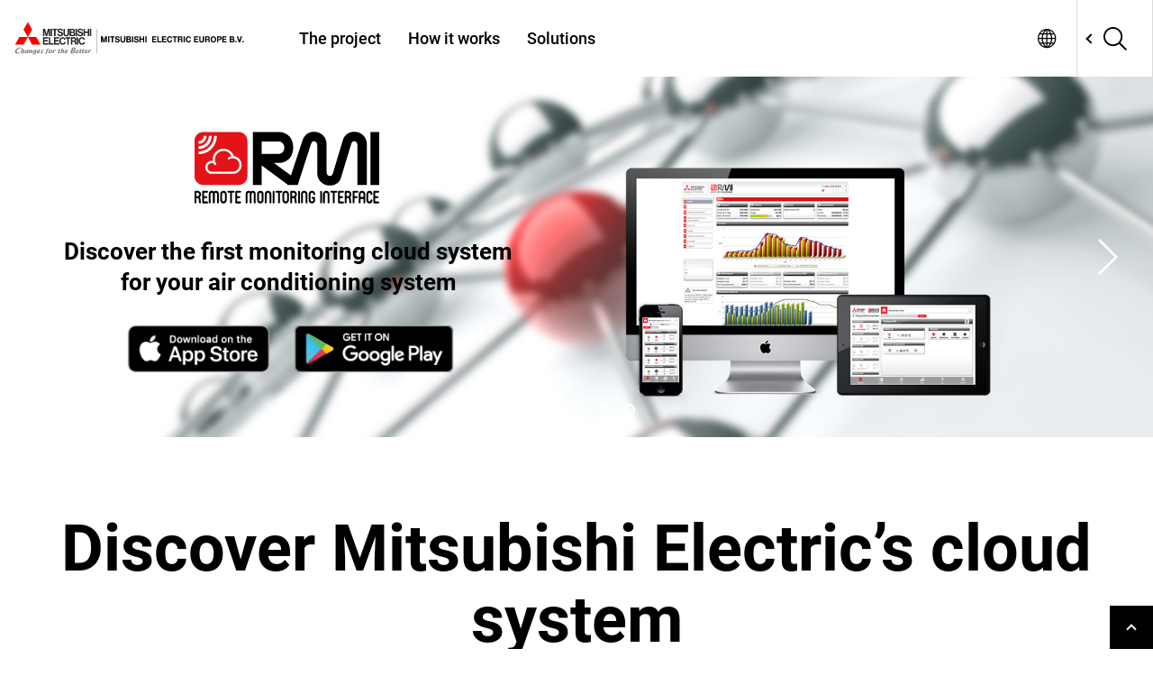

--- FILE ---
content_type: text/html; charset=UTF-8
request_url: https://rmiweb.mitsubishielectric.it/en/
body_size: 26169
content:
<!DOCTYPE html>
<html lang="en">
<head>
    <meta charset="utf-8">
    <meta http-equiv="X-UA-Compatible" content="IE=edge">
    <meta name="viewport" content="width=device-width, initial-scale=1">
    
    <!-- Matomo Tag Manager -->
    <script>
        var _mtm = window._mtm = window._mtm || [];
        _mtm.push({'mtm.startTime': (new Date().getTime()), 'event': 'mtm.Start'});
        var d = document, g = d.createElement('script'), s = d.getElementsByTagName('script')[0];
        g.async = true;
        g.src = 'https://cdn.matomo.cloud/mitsubishielectric.matomo.cloud/container_Mplbc7JD.js';
        s.parentNode.insertBefore(g, s);
    </script>
    <!-- End Matomo Tag Manager -->


<title>RMI - MITSUBISHI ELECTRIC Italian website</title>

<link rel="icon" type="image/x-icon" href="https://rmiweb.mitsubishielectric.it/common/html/images/favicon/favicon.ico">
<link rel="apple-touch-icon" sizes="180x180" href="https://rmiweb.mitsubishielectric.it/common/html/images/favicon/apple-touch-icon.png">
<link rel="icon" type="image/png" sizes="32x32" href="https://rmiweb.mitsubishielectric.it/common/html/images/favicon/favicon-32x32.png">
<link rel="icon" type="image/png" sizes="16x16" href="https://rmiweb.mitsubishielectric.it/common/html/images/favicon/favicon-16x16.png">
<link rel="manifest" href="https://rmiweb.mitsubishielectric.it/common/html/images/favicon/site.webmanifest">

<meta property="og:title" content="RMI - MITSUBISHI ELECTRIC Italian website">
<meta name="twitter:title" content="RMI - MITSUBISHI ELECTRIC Italian website">
    <meta name="description" content="Discover the first monitoring cloud system for your air conditioning system. Access through your smartphone or tablet wherever you are.">
    <meta property="og:description" content="Discover the first monitoring cloud system for your air conditioning system. Access through your smartphone or tablet wherever you are.">
    <meta name="twitter:description" content="Discover the first monitoring cloud system for your air conditioning system. Access through your smartphone or tablet wherever you are.">
    <meta property="og:image" content="https://rmiweb.mitsubishielectric.it/en/images/og-image.png">
    <meta name="twitter:image" content="https://rmiweb.mitsubishielectric.it/en/images/og-image.png">
<meta property="og:type" content="website">
<meta property="og:url"
      content="https://rmiweb.mitsubishielectric.it/en/">


<link href="https://rmiweb.mitsubishielectric.it/common/html/js/shadowbox/m.shadowbox.css" media="screen, projection" rel="stylesheet"
      type="text/css"/>
<link href="https://rmiweb.mitsubishielectric.it/en/css/main.css?202510" media="screen, projection" rel="stylesheet" type="text/css"/>

<!--IUBENDA-->
    <script type="text/javascript">
        var _iub = _iub || [];
        _iub.csConfiguration = {
            "countryDetection": true,
            "cookiePolicyInOtherWindow": true,
            "askConsentAtCookiePolicyUpdate": true,
            "consentOnContinuedBrowsing": false,
            "floatingPreferencesButtonDisplay": "bottom-left",
            "invalidateConsentWithoutLog": true,
            "perPurposeConsent": true,
            "siteId": "2530423",
            "whitelabel": true,
            "cookiePolicyId": "67643760",
            "lang": "en",
            "cookiePolicyUrl": "https://rmiweb.mitsubishielectric.it/en/cookie-policy/",
            "purposes": "1,3,4,5",
            "banner": {
                //> Accept
                "acceptButtonDisplay": true,
                "acceptButtonColor": "white",
                "acceptButtonCaptionColor": "black",
                "acceptButtonCaption": "I Agree",
                //< Accept
                //> Customize
                "customizeButtonDisplay": true,
                "customizeButtonColor": "white",
                "customizeButtonCaptionColor": "black",
                "customizeButtonCaption": "Learn more and customize",
                //< Customize
                //> Reject
                "rejectButtonDisplay": true,
                "rejectButtonColor": "white",
                "rejectButtonCaptionColor": "black",
                "rejectButtonCaption": "I do not agree",
                //< Reject
                "listPurposes": true,
                "position": "float-bottom-center",
                "textColor": "white",
                "backgroundColor": "black",
                "closeButtonRejects": true,
                "explicitWithdrawal": true,
                "logo": null,
                "content": "<div id='iubenda-cs-title'>Cookie consent banner</div><div id='iubenda-cs-paragraph'><p class='iub-p'><br/>This website uses profiling cookies, including third-party cookies, to send you specific advertising messages and services in line with your preferences. By clicking “I agree”, you agree to the use all the different types of cookies. To find out more or change your preferences, <a href='%href%' class='iubenda-cs-cookie-policy-lnk' target='_blank' rel='noopener'>click here</a>"
            }
        };
    </script>
    <script type="text/javascript" src="https://cs.iubenda.com/autoblocking/2530423.js"></script>
    <script type="text/javascript" src="//cdn.iubenda.com/cs/iubenda_cs.js" charset="UTF-8" async></script>
<!--IUBENDA-->
</head>
<body>
<!--ZOOMSTOP-->
<header class="gs18-Header is-flyout" role="banner" data-js-gs18-header="" id="main-header">
    <div class="gs18-Header__Inner">
        <h1 class="gs18-Header__Logo">
            <a href="https://rmiweb.mitsubishielectric.it/en"><img src="https://rmiweb.mitsubishielectric.it/common/html/images/logo-europe-bv.svg"
                        alt="MITSUBISHI ELECTRIC EUROPE BV" /></a>
        </h1>
        <div class="gs18-Header__Global">
            <a href="#" class="gs18-Header__GlobalLink" data-js-gs18-pulldown-open-menu="globalLink">Select a Language</a>

            <div class="gs18-HeaderPulldown gs18-HeaderPulldown--Region" style="">
                <div class="gs18-HeaderPulldown__Inner">
                    <div class="gs18-HeaderPulldownRegion">
                        <div class="gs18-HeaderPulldownRegion__Header">
                            <p class="gs18-HeaderPulldownRegion__Title gs18-HeaderPulldown__Title">Select a Language:</p>

                        </div>
                        <a class="gs18-HeaderPulldown__Close" data-js-gs18-pulldown-close-menu="globalLink" href="#">
                            <img src="https://rmiweb.mitsubishielectric.it/common/html/images/icon/Close.svg" alt="×">
                        </a>
                        <div class="gs18-RegionList">

                            <p class="gs18-RegionList__Title">Websites</p>
                            <ul class="gs18-RegionList__List">
                                <li class="gs18-RegionList__Item">
                                    <ul class="gs18-RegionList__Language">
                                                                                    <li><a href="/it/">Italiano</a></li>
                                                                                                                                                                    <li><a href="/ro/">Romania</a></li>
                                                                                                                            <li><a href="/de/">Deutsch</a></li>
                                                                                                                            <li><a href="/nl/">Nederlands</a></li>
                                                                                                                            <li><a href="/fr/">Français</a></li>
                                                                                                                            <li><a href="/es/">Español</a></li>
                                                                            </ul>
                                </li>
                            </ul>
                            <!-- /.gs18-RegionList --></div>
                        <!-- /.gs18-HeaderPulldownRegion --></div>
                    <!-- /.gs18-HeaderPulldown__Inner --></div>
                <!-- /.gs18-HeaderPulldown --></div>

            <!-- /.gs18-Header__Global --></div>
        <div class="gs18-Header__Search">
            <div class="gs18-Header__SearchInner">
                <div class="gs18-Header__SearchInput">
                    <div class="gs18-SearchBox">
                        <form method="get" action="https://rmiweb.mitsubishielectric.it/en/search/">
                            <div class="gs18-SearchBox__Items">
                                <div class="gs18-SearchBox__QueryWrap">
                                    <input type="text" name="zoom_query" autocomplete="off"
                                            placeholder="Search" class="gs18-SearchBox__QueryInput">
                                </div>
                                <button type="submit" class="gs18-SearchBox__Submit"><span></span></button>
                            </div>
                            <input type="hidden" name="style" value="global"/>
                            <input type="hidden" name="col" value="ghp"/>
                            <input type="hidden" name="charset" value="utf-8"/>
                            <input type="hidden" name="op0" value=""/>
                            <input type="hidden" name="ty0" value="w"/>
                            <input type="hidden" name="fl0" value=""/>
                            <input type="hidden" name="tx0" value=""/>
                            <input type="hidden" name="op1" value="+"/>
                            <input type="hidden" name="ty1" value="w"/>
                            <input type="hidden" name="fl1" value=""/>
                            <input type="hidden" name="qt" value=""/>
                            <input type="hidden" name="st" value="1"/>
                            <input type="hidden" name="rf" value="0"/>
                        </form>
                    </div>
                </div>
                <button type="button" class="gs18-Header__SearchBtn search-button" data-js-gs18-search-open-box>
                    <img src="https://rmiweb.mitsubishielectric.it/common/html/images/icon/Search.svg" alt="Open search box.">
                </button>
            </div>
        </div>

        <a class="gs18-Header__Hamburger show-menu" data-js-gs18-pulldown-open-global-menu href="#"
                data-target=".gs18-Header__Search, .gs18-HeaderNav">
            <img src="https://rmiweb.mitsubishielectric.it/common/html/images/icon/Menu.svg" alt="≡ Open menu.">
        </a>

        <nav class="gs18-HeaderNav">
            <ul class="gs18-HeaderNav__Menu" id="main-menu">
                 <li class="gs18-HeaderNav__Item"><a class="gs18-HeaderNav__Text " href="https://rmiweb.mitsubishielectric.it/en/progetto/">The project</a></li>
                 <li class="gs18-HeaderNav__Item"><a class="gs18-HeaderNav__Text " href="https://rmiweb.mitsubishielectric.it/en/come-funziona/">How it works</a></li>
                 <li class="gs18-HeaderNav__Item"><a class="gs18-HeaderNav__Text " href="https://rmiweb.mitsubishielectric.it/en/soluzioni/">Solutions</a></li>
                                            </ul>
        </nav>
    </div><!-- /.gs18-Header__Inner -->
</header><!-- /.gs18-Header -->
<!--ZOOMRESTART-->
<main role="main">
    <section id="main-slider">
        <div class="slider-wrapper">
        <div class="slide">
            <div class="background">
                <img src="https://rmiweb.mitsubishielectric.it/en/images/slide/01_mobile.jpg" class="mobile" alt="Discover the first monitoring cloud system for your air conditioning system"/>
                <img src="https://rmiweb.mitsubishielectric.it/en/images/slide/01.jpg" alt="Discover the first monitoring cloud system for your air conditioning system"/>
            </div>
            <div class="main-content main-content__black main-content__left">
                <img src="https://rmiweb.mitsubishielectric.it/en/images/logo.png" class="logo" alt="RMI"/>
                <h2>Discover the first monitoring cloud system for your air conditioning system</h2>
                <ul class="list-inline list-unstyled">
                    <li>
                        <a href="https://itunes.apple.com/it/app/id766588601?mt=8" target="_blank">
                            <img class="btn-app apple" src="https://rmiweb.mitsubishielectric.it/en/images/slide/btn-appstore_en.png"/>
                        </a>
                    </li>
                    <li>
                        <a href="https://play.google.com/store/apps/details?id=it.mitsubishielectric.RMI" target="_blank">
                            <img class="btn-app" src="https://rmiweb.mitsubishielectric.it/en/images/slide/btn-googleplay_en.png"/>
                        </a>
                    </li>
                </ul>
            </div>
        </div>
        <div class="slide">
            <div class="background">
                <img src="https://rmiweb.mitsubishielectric.it/en/images/slide/02_mobile.jpg" class="mobile" alt="Access through your smartphone or tablet wherever you are!"/>
                <img src="https://rmiweb.mitsubishielectric.it/en/images/slide/02.jpg" alt="Access through your smartphone or tablet wherever you are!"/>
            </div>
            <div class="main-content main-content__right">
                <h2>Access through your smartphone or tablet wherever you are!</h2>
                <ul class="list-inline list-unstyled">
                    <li>
                        <a href="https://itunes.apple.com/it/app/id766588601?mt=8" target="_blank">
                            <img class="btn-app apple" src="https://rmiweb.mitsubishielectric.it/en/images/slide/btn-appstore_en.png"/>
                        </a>
                    </li>
                    <li>
                        <a href="https://play.google.com/store/apps/details?id=it.mitsubishielectric.RMI" target="_blank">
                            <img class="btn-app" src="https://rmiweb.mitsubishielectric.it/en/images/slide/btn-googleplay_en.png"/>
                        </a>
                    </li>
                </ul>
            </div>
        </div>
        <div class="slide">
            <div class="background">
                <img src="https://rmiweb.mitsubishielectric.it/en/images/slide/03_mobile.jpg" class="mobile" alt="Discover all the monitoring functions available, energy-saving solutions as well as the failure prevention ones"/>
                <img src="https://rmiweb.mitsubishielectric.it/en/images/slide/03.jpg" alt="Discover all the monitoring functions available, energy-saving solutions as well as the failure prevention ones"/>
            </div>
            <div class="main-content main-content__left">

                <h2>Discover all the monitoring functions available, energy-saving solutions as well as the failure prevention ones</h2>
                <ul class="list-inline list-unstyled">
                    <li>
                        <a href="https://itunes.apple.com/it/app/id766588601?mt=8" target="_blank">
                            <img class="btn-app apple" src="https://rmiweb.mitsubishielectric.it/en/images/slide/btn-appstore_en.png"/>
                        </a>
                    </li>
                    <li>
                        <a href="https://play.google.com/store/apps/details?id=it.mitsubishielectric.RMI" target="_blank">
                            <img class="btn-app" src="https://rmiweb.mitsubishielectric.it/en/images/slide/btn-googleplay_en.png"/>
                        </a>
                    </li>
                </ul>
            </div>
        </div>
        <div class="slide">
            <div class="background">
                <img src="https://rmiweb.mitsubishielectric.it/en/images/slide/04_mobile.jpg" class="mobile" alt="The innovative RMI system versatility has no limits!<br />Explore how it can be applied in Offices, Shops and Hotels"/>
                <img src="https://rmiweb.mitsubishielectric.it/en/images/slide/04.jpg"  alt="The innovative RMI system versatility has no limits!<br />Explore how it can be applied in Offices, Shops and Hotels"/>
            </div>
            <div class="main-content">
                <h2>The innovative RMI system versatility has no limits!<br />Explore how it can be applied in Offices, Shops and Hotels</h2>
                <a class="button" href="https://rmiweb.mitsubishielectric.it/en/video.php" class="btn-video">Watch the videos</a>
            </div>
        </div>
        </div>
        <div id="dots"><a class="pause" href="#" title="Pause" aria-label="Pause"></a></div>
    </section>
    <section class="intro">
        <div class="container-fluid">
            <header>
                <h1 class="big-text">Discover Mitsubishi Electric’s cloud system</h1>
                <p><strong>RMI system allows</strong> remote management of your air conditioning and heating system.</p>
                            <p>Monitor the <strong>performance</strong> of your devices. Set their <strong>functions</strong>. Consult their performance. <strong>Control consumption</strong> and the operating <strong>status of your system</strong>.</p>
							            </header>
            <div id="buttons-accessi">
                <a href="https://it.rmi.cloud/" target="blank"><img src="https://rmiweb.mitsubishielectric.it/en/images/button_accesso_en.png"/></a>
                <a style="margin:0" href="http://demo-it.rmi.cloud/" target="blank"><img src="https://rmiweb.mitsubishielectric.it/en/images/button_demo_en.png"/></a>
            </div>
        </div>
    </section>
    <section class="container-fluid">
        <div class="spec-box match-height">
            <img src="https://rmiweb.mitsubishielectric.it/en/images/homepage/box01.jpg"/>
            <div class="spec-text">
                <h5>Your conditioner in one APP!</h5>
                            <p><strong>Manage your conditioner</strong>; set the <strong>temperature</strong> and the <strong>airflow</strong>; consult and manage the production of both <strong>hot and cold water</strong> and make sure the system is <strong>working correctly</strong>.</p>
                            <p><strong>You can do all this directly on your Smartphone or tablet thanks to the App.</strong></p>
							                <h5>Managing your system is easy and intuitive</h5>
                            <p>Set the <strong>weekly programming</strong> and special <strong>events</strong>. View and analyse how your system works thanks to graphic representations so that you can <strong>promptly intervene</strong>.</p>
							            </div>

        </div>
        <div class="spec-box match-height">
            <img src="https://rmiweb.mitsubishielectric.it/en/images/homepage/box02.jpg"/>
            <div class="spec-text">
                <h5>Manage and analyse in depth your systems</h5>
                            <p><strong>Easily manage several systems</strong>, with different size and structure, through your APP or PC. View performance <strong>indicators of the summary control unit</strong>. <strong>Analyse the reports</strong> specifically designed to make your system even more efficient.</p>
                            <p>Besides, <strong>RMI is the best solution if you want to manage and control more systems located on the territory</strong>.</p>
							            </div>
        </div>
        <div class="spec-box match-height">
            <img src="https://rmiweb.mitsubishielectric.it/en/images/homepage/box03.jpg"/>
            <div class="spec-text">
                <h5>Who is it for?</h5>
                            <p>Thanks to its several functions, <strong>RMI system is suitable for all kinds of system</strong>, whether it’s <strong>residential</strong> centralised, <strong>commercial</strong> or even <strong>large plants</strong>.</p>
                            <p>Remote management and monitoring are meant for the <strong>End User</strong> (e.g. the tenant), <strong>Landlords</strong>, Building <strong>Superintendents</strong>, <strong>Energy / Building Manager</strong>, <strong>Global services companies</strong> as well as for <strong>installers and maintenance personnel</strong>.</p>
							            </div>
        </div>
    </section>
    <section class="ending container-fluid">

        <img src="https://rmiweb.mitsubishielectric.it/en/images/homepage/carousel.jpg"/>
        <div class="text text-center">
            <div class="cont">
                <img class="app-logo" src="https://rmiweb.mitsubishielectric.it/en/images/homepage/app-icon.png"/>
                <ul class="list-inline list-unstyled">
                    <li>
                        <a href="https://itunes.apple.com/it/app/id766588601?mt=8" target="_blank">
                            <img class="btn-app apple" src="https://rmiweb.mitsubishielectric.it/en/images/slide/btn-appstore_en.png"/>
                        </a>
                    </li>
                    <li>
                        <a href="https://play.google.com/store/apps/details?id=it.mitsubishielectric.RMI" target="_blank">
                            <img class="btn-app" src="https://rmiweb.mitsubishielectric.it/en/images/slide/btn-googleplay_en.png"/>
                        </a>
                    </li>
                </ul>
            </div>
        </div>
    </section>
</main>
<footer class="gs18-Footer" role="contentinfo" data-js-gs18-footer id="main-footer">
            <p class="gs18-Footer__Global">
                            <a href="https://les.mitsubishielectric.it/en" target="_blank">Italian website.</a>
                    </p>
                    <div class="gs18-Footer__Inner">

        <div class="box">
                                                <h2 class="gs18-Footer__Title gs18-HeadingLv2">Follow us</h2>
                    <ul class="gs18-Footer__SNS">
                                                    <li>
                                <a href="https://www.linkedin.com/showcase/mitsubishi-electric-climatizzazione/"
                                   class="gs18-Footer__SNSLinkedin" target="_blank">
                                    <img src="https://rmiweb.mitsubishielectric.it/common/html/images/icon/footer-social/Linkedin.svg"
                                         alt="Linkedin"></a>
                            </li>
                                                                                                        <li>
                                <a href="https://www.facebook.com/MitsubishiElectricClimatizzazione"
                                   class="gs18-Footer__SNSFacebook" target="_blank"><img
                                            src="https://rmiweb.mitsubishielectric.it/common/html/images/icon/footer-social/Facebook.svg"
                                            alt="Facebook"></a>
                            </li>
                                                                                                        <li>
                                <a href="https://www.youtube.com/MitsubishiElectricIT" class="gs18-Footer__SNSYoutube"
                                   target="_blank"><img src="https://rmiweb.mitsubishielectric.it/common/html/images/icon/footer-social/Youtube.svg"
                                                        alt="YouTube"></a>
                            </li>
                                                                                                        <li>
                                <a href="https://www.instagram.com/mitsubishi_electric_clima/"
                                   class="gs18-Footer__SNSInstagram"
                                   target="_blank"><img src="https://rmiweb.mitsubishielectric.it/common/html/images/icon/footer-social/Instagram.svg"
                                                        alt="Instagram"></a>
                            </li>
                                            </ul>
                                        
        </div>
        <div class="box box-2">
                    </div>
    </div>

    <div class="gs18-Footer__Links">
        <ul class="gs18-Footer__Legal">
                            <li>
                    <a href="https://legal.mitsubishielectric.it/en/condizioni-generali-di-utilizzo.php"
                       target="_blank">Term of use</a>
                </li>

                <li><a href="https://rmiweb.mitsubishielectric.it/en/privacy-policy/">Privacy policy</a></li>

                
                <li><a href="https://rmiweb.mitsubishielectric.it/en/cookie-policy/">Cookie policy</a></li>
                                        
        </ul>
        <small class="gs18-Footer__Copyright">
            &copy; 
             
                Mitsubishi Electric Europe B.V. - P.IVA 02595560968
                    </small>
    </div>
    <p class="gs18-GoTop"><a href="#" data-js-gs18-gotop aria-label="Go to top" title="Go to top"></a></p>
</footer><!-- /.gs18-Footer -->

<!-- script -->
    <script src="https://rmiweb.mitsubishielectric.it/common/html/js/jquery-3.3.1.min.js"></script>
<script src="https://rmiweb.mitsubishielectric.it/common/html/js/bootstrap.js"></script>
<script src="https://rmiweb.mitsubishielectric.it/common/html/js/jquery.matchHeight/jquery.matchHeight.js"></script>
<script src="https://rmiweb.mitsubishielectric.it/common/html/js/jquery.fitted/jquery.fitted.js"></script>
<script src="https://rmiweb.mitsubishielectric.it/common/html/js/jquery.scrollbar.js"></script>
<script src="https://rmiweb.mitsubishielectric.it/common/html/js/slick.min.js"></script>
<script src="https://rmiweb.mitsubishielectric.it/common/html/js/menu.js?v=20191204"></script>
<script src="https://rmiweb.mitsubishielectric.it/common/html/js/base.js?v=2021"></script>



</body>
</html>


--- FILE ---
content_type: text/css
request_url: https://rmiweb.mitsubishielectric.it/common/html/js/shadowbox/m.shadowbox.css
body_size: 2795
content:
#sb-title-inner,
#sb-info-inner,
#sb-loading-inner,
div.sb-message { font-family: Arial, Helvetica, sans-serif; color:#ffffff;	/**/ }
#sb-title-inner { /* font-size:12px; */ font-weight:normal;	/**/ background:none;	/**/ }
#sb-info-inner { /* font-size:12px; */ }
#sb-container { position:fixed; margin:0; padding:0; top:0; left:0; z-index:999; text-align:left; visibility:hidden; display:none; }
#sb-overlay { position:relative; height:100%; width:100%; }
#sb-wrapper { position:absolute; visibility:hidden; width:100px; background:none;	/**/ border:none;	/**/ }
#sb-wrapper-inner { position:relative; overflow:hidden; height:100px; padding:0;	/**/ border-top:1px solid #303030; /**/ border-bottom:1px solid #303030; /**/ border-left:1px solid #303030; /**/ border-right:1px solid #303030; /**/ }
#sb-body { position:relative; height:100%; }
#sb-body-inner { position:absolute; height:100%; width:100%; }
#sb-player.html { height:100%; overflow:auto; }
#sb-body img { border:none; }
#sb-loading { position:relative; height:100%; }
#sb-loading-inner { position:absolute; font-size:14px; line-height:24px; height:24px; top:50%; margin-top:-12px; width:24px; right:50%; margin-right:-12px;  }
#sb-loading-inner span { background:url(images/loading-fff.gif) no-repeat;	/**/ padding-top:30px; text-indent:9999px; overflow: hidden; display:inline-block; text-align:left;}
#sb-body,
#sb-loading { background-color:#fff;	/**/ }
#sb-title,
#sb-info { position:relative; margin:0; padding:0;	/**/ overflow:hidden; }
#sb-title,
#sb-title-inner { height:26px; line-height:26px; }
#sb-title-inner { font-size:16px;  }
#sb-info,
#sb-info-inner { height: 40px; line-height: 40px; font-size:16px;}
#sb-nav { float:right; height:40px; padding: 10px 0;	/**/ width:45%; }
#sb-nav a { display:block; float:right; height:16px; width:16px; margin-left:3px; cursor:pointer; background-repeat:no-repeat; background-position: 0 0; }
#sb-nav-close { background-image:url(images/fff/m_close.png); width: 20px!important; height: 20px!important;}
#sb-nav-next { background-image:url(images/fff/m_next.png); width: 30px; height: 45px; position: absolute; right: -50px; top: 50%; margin-top:-22px }
#sb-nav-previous { background-image:url(images/fff/m_prev.png);  width: 30px; height: 45px; position: absolute; left: -50px; top: 50%; margin-top:-22px  }
#sb-nav-play { background-image:url(images/fff/play.png); }
#sb-nav-pause { background-image:url(images/fff/pause.png); }
#sb-counter { float:left; width:45%; }
#sb-counter a { padding:0 4px 0 0; text-decoration:none; cursor:pointer; color:#fff; }
#sb-counter a.sb-counter-current { text-decoration:underline; }
div.sb-message { font-size:12px; padding:10px; text-align:center; }
div.sb-message a:link,
div.sb-message a:visited { color:#fff; text-decoration:underline; }


--- FILE ---
content_type: text/css
request_url: https://rmiweb.mitsubishielectric.it/en/css/main.css?202510
body_size: 318309
content:
@import url(/../common/html/fonts/roboto/roboto.css?1651498969);html,body,div,span,applet,object,iframe,h1,h2,h3,h4,h5,h6,p,blockquote,pre,a,abbr,acronym,address,big,cite,code,del,dfn,em,img,ins,kbd,q,s,samp,small,strike,strong,sub,sup,tt,var,b,u,i,center,dl,dt,dd,ol,ul,li,fieldset,form,label,legend,table,caption,tbody,tfoot,thead,tr,th,td,article,aside,canvas,details,embed,figure,figcaption,footer,header,hgroup,menu,nav,output,ruby,section,summary,time,mark,audio,video{margin:0;padding:0;border:0;font:inherit;font-size:100%;vertical-align:baseline}html{line-height:1}ol,ul{list-style:none}table{border-collapse:collapse;border-spacing:0}caption,th,td{text-align:left;font-weight:normal;vertical-align:middle}q,blockquote{quotes:none}q:before,q:after,blockquote:before,blockquote:after{content:"";content:none}a img{border:none}article,aside,details,figcaption,figure,footer,header,hgroup,main,menu,nav,section,summary{display:block}/*!
 * Bootstrap v3.3.7 (http://getbootstrap.com)
 * Copyright 2011-2016 Twitter, Inc.
 * Licensed under MIT (https://github.com/twbs/bootstrap/blob/master/LICENSE)
 *//*! normalize.css v3.0.3 | MIT License | github.com/necolas/normalize.css */html{font-family:sans-serif;-ms-text-size-adjust:100%;-webkit-text-size-adjust:100%}body{margin:0}article,aside,details,figcaption,figure,footer,header,hgroup,main,menu,nav,section,summary{display:block}audio,canvas,progress,video{display:inline-block;vertical-align:baseline}audio:not([controls]){display:none;height:0}[hidden],template{display:none}a{background-color:transparent}a:active,a:hover{outline:0}abbr[title]{border-bottom:1px dotted}b,strong{font-weight:bold}dfn{font-style:italic}h1{font-size:2em;margin:0.67em 0}mark{background:#ff0;color:#000}small{font-size:80%}sub,sup{font-size:75%;line-height:0;position:relative;vertical-align:baseline}sup{top:-0.5em}sub{bottom:-0.25em}img{border:0}svg:not(:root){overflow:hidden}figure{margin:1em 40px}hr{box-sizing:content-box;height:0}pre{overflow:auto}code,kbd,pre,samp{font-family:monospace, monospace;font-size:1em}button,input,optgroup,select,textarea{color:inherit;font:inherit;margin:0}button{overflow:visible}button,select{text-transform:none}button,html input[type="button"],input[type="reset"],input[type="submit"]{-webkit-appearance:button;cursor:pointer}button[disabled],html input[disabled]{cursor:default}button::-moz-focus-inner,input::-moz-focus-inner{border:0;padding:0}input{line-height:normal}input[type="checkbox"],input[type="radio"]{box-sizing:border-box;padding:0}input[type="number"]::-webkit-inner-spin-button,input[type="number"]::-webkit-outer-spin-button{height:auto}input[type="search"]{-webkit-appearance:textfield;box-sizing:content-box}input[type="search"]::-webkit-search-cancel-button,input[type="search"]::-webkit-search-decoration{-webkit-appearance:none}fieldset{border:1px solid #c0c0c0;margin:0 2px;padding:0.35em 0.625em 0.75em}legend{border:0;padding:0}textarea{overflow:auto}optgroup{font-weight:bold}table{border-collapse:collapse;border-spacing:0}td,th{padding:0}/*! Source: https://github.com/h5bp/html5-boilerplate/blob/master/src/css/main.css */@media print{*,*:before,*:after{background:transparent !important;color:#000 !important;box-shadow:none !important;text-shadow:none !important}a,a:visited{text-decoration:underline}a[href]:after{content:" (" attr(href) ")"}abbr[title]:after{content:" (" attr(title) ")"}a[href^="#"]:after,a[href^="javascript:"]:after{content:""}pre,blockquote{border:1px solid #999;page-break-inside:avoid}thead{display:table-header-group}tr,img{page-break-inside:avoid}img{max-width:100% !important}p,h2,h3{orphans:3;widows:3}h2,h3{page-break-after:avoid}.navbar{display:none}.btn>.caret,.dropup>.btn>.caret{border-top-color:#000 !important}.label{border:1px solid #000}.table{border-collapse:collapse !important}.table td,.table th{background-color:#fff !important}.table-bordered th,.table-bordered td{border:1px solid #ddd !important}}@font-face{font-family:'Glyphicons Halflings';src:url(/../common/html/fonts/bootstrap/glyphicons-halflings-regular.eot?1537781782);src:url(/../common/html/fonts/bootstrap/glyphicons-halflings-regular.eot?&1537781782#iefix) format("embedded-opentype"),url(/../common/html/fonts/bootstrap/glyphicons-halflings-regular.woff2?1537781782) format("woff2"),url(/../common/html/fonts/bootstrap/glyphicons-halflings-regular.woff?1537781782) format("woff"),url(/../common/html/fonts/bootstrap/glyphicons-halflings-regular.ttf?1537781782) format("truetype"),url(/../common/html/fonts/bootstrap/glyphicons-halflings-regular.svg?1537781782#glyphicons_halflingsregular) format("svg")}.glyphicon{position:relative;top:1px;display:inline-block;font-family:'Glyphicons Halflings';font-style:normal;font-weight:normal;line-height:1;-webkit-font-smoothing:antialiased;-moz-osx-font-smoothing:grayscale}.glyphicon-asterisk:before{content:"\002a"}.glyphicon-plus:before{content:"\002b"}.glyphicon-euro:before,.glyphicon-eur:before{content:"\20ac"}.glyphicon-minus:before{content:"\2212"}.glyphicon-cloud:before{content:"\2601"}.glyphicon-envelope:before{content:"\2709"}.glyphicon-pencil:before{content:"\270f"}.glyphicon-glass:before{content:"\e001"}.glyphicon-music:before{content:"\e002"}.glyphicon-search:before{content:"\e003"}.glyphicon-heart:before{content:"\e005"}.glyphicon-star:before{content:"\e006"}.glyphicon-star-empty:before{content:"\e007"}.glyphicon-user:before{content:"\e008"}.glyphicon-film:before{content:"\e009"}.glyphicon-th-large:before{content:"\e010"}.glyphicon-th:before{content:"\e011"}.glyphicon-th-list:before{content:"\e012"}.glyphicon-ok:before{content:"\e013"}.glyphicon-remove:before{content:"\e014"}.glyphicon-zoom-in:before{content:"\e015"}.glyphicon-zoom-out:before{content:"\e016"}.glyphicon-off:before{content:"\e017"}.glyphicon-signal:before{content:"\e018"}.glyphicon-cog:before{content:"\e019"}.glyphicon-trash:before{content:"\e020"}.glyphicon-home:before{content:"\e021"}.glyphicon-file:before{content:"\e022"}.glyphicon-time:before{content:"\e023"}.glyphicon-road:before{content:"\e024"}.glyphicon-download-alt:before{content:"\e025"}.glyphicon-download:before{content:"\e026"}.glyphicon-upload:before{content:"\e027"}.glyphicon-inbox:before{content:"\e028"}.glyphicon-play-circle:before{content:"\e029"}.glyphicon-repeat:before{content:"\e030"}.glyphicon-refresh:before{content:"\e031"}.glyphicon-list-alt:before{content:"\e032"}.glyphicon-lock:before{content:"\e033"}.glyphicon-flag:before{content:"\e034"}.glyphicon-headphones:before{content:"\e035"}.glyphicon-volume-off:before{content:"\e036"}.glyphicon-volume-down:before{content:"\e037"}.glyphicon-volume-up:before{content:"\e038"}.glyphicon-qrcode:before{content:"\e039"}.glyphicon-barcode:before{content:"\e040"}.glyphicon-tag:before{content:"\e041"}.glyphicon-tags:before{content:"\e042"}.glyphicon-book:before{content:"\e043"}.glyphicon-bookmark:before{content:"\e044"}.glyphicon-print:before{content:"\e045"}.glyphicon-camera:before{content:"\e046"}.glyphicon-font:before{content:"\e047"}.glyphicon-bold:before{content:"\e048"}.glyphicon-italic:before{content:"\e049"}.glyphicon-text-height:before{content:"\e050"}.glyphicon-text-width:before{content:"\e051"}.glyphicon-align-left:before{content:"\e052"}.glyphicon-align-center:before{content:"\e053"}.glyphicon-align-right:before{content:"\e054"}.glyphicon-align-justify:before{content:"\e055"}.glyphicon-list:before{content:"\e056"}.glyphicon-indent-left:before{content:"\e057"}.glyphicon-indent-right:before{content:"\e058"}.glyphicon-facetime-video:before{content:"\e059"}.glyphicon-picture:before{content:"\e060"}.glyphicon-map-marker:before{content:"\e062"}.glyphicon-adjust:before{content:"\e063"}.glyphicon-tint:before{content:"\e064"}.glyphicon-edit:before{content:"\e065"}.glyphicon-share:before{content:"\e066"}.glyphicon-check:before{content:"\e067"}.glyphicon-move:before{content:"\e068"}.glyphicon-step-backward:before{content:"\e069"}.glyphicon-fast-backward:before{content:"\e070"}.glyphicon-backward:before{content:"\e071"}.glyphicon-play:before{content:"\e072"}.glyphicon-pause:before{content:"\e073"}.glyphicon-stop:before{content:"\e074"}.glyphicon-forward:before{content:"\e075"}.glyphicon-fast-forward:before{content:"\e076"}.glyphicon-step-forward:before{content:"\e077"}.glyphicon-eject:before{content:"\e078"}.glyphicon-chevron-left:before{content:"\e079"}.glyphicon-chevron-right:before{content:"\e080"}.glyphicon-plus-sign:before{content:"\e081"}.glyphicon-minus-sign:before{content:"\e082"}.glyphicon-remove-sign:before{content:"\e083"}.glyphicon-ok-sign:before{content:"\e084"}.glyphicon-question-sign:before{content:"\e085"}.glyphicon-info-sign:before{content:"\e086"}.glyphicon-screenshot:before{content:"\e087"}.glyphicon-remove-circle:before{content:"\e088"}.glyphicon-ok-circle:before{content:"\e089"}.glyphicon-ban-circle:before{content:"\e090"}.glyphicon-arrow-left:before{content:"\e091"}.glyphicon-arrow-right:before{content:"\e092"}.glyphicon-arrow-up:before{content:"\e093"}.glyphicon-arrow-down:before{content:"\e094"}.glyphicon-share-alt:before{content:"\e095"}.glyphicon-resize-full:before{content:"\e096"}.glyphicon-resize-small:before{content:"\e097"}.glyphicon-exclamation-sign:before{content:"\e101"}.glyphicon-gift:before{content:"\e102"}.glyphicon-leaf:before{content:"\e103"}.glyphicon-fire:before{content:"\e104"}.glyphicon-eye-open:before{content:"\e105"}.glyphicon-eye-close:before{content:"\e106"}.glyphicon-warning-sign:before{content:"\e107"}.glyphicon-plane:before{content:"\e108"}.glyphicon-calendar:before{content:"\e109"}.glyphicon-random:before{content:"\e110"}.glyphicon-comment:before{content:"\e111"}.glyphicon-magnet:before{content:"\e112"}.glyphicon-chevron-up:before{content:"\e113"}.glyphicon-chevron-down:before{content:"\e114"}.glyphicon-retweet:before{content:"\e115"}.glyphicon-shopping-cart:before{content:"\e116"}.glyphicon-folder-close:before{content:"\e117"}.glyphicon-folder-open:before{content:"\e118"}.glyphicon-resize-vertical:before{content:"\e119"}.glyphicon-resize-horizontal:before{content:"\e120"}.glyphicon-hdd:before{content:"\e121"}.glyphicon-bullhorn:before{content:"\e122"}.glyphicon-bell:before{content:"\e123"}.glyphicon-certificate:before{content:"\e124"}.glyphicon-thumbs-up:before{content:"\e125"}.glyphicon-thumbs-down:before{content:"\e126"}.glyphicon-hand-right:before{content:"\e127"}.glyphicon-hand-left:before{content:"\e128"}.glyphicon-hand-up:before{content:"\e129"}.glyphicon-hand-down:before{content:"\e130"}.glyphicon-circle-arrow-right:before{content:"\e131"}.glyphicon-circle-arrow-left:before{content:"\e132"}.glyphicon-circle-arrow-up:before{content:"\e133"}.glyphicon-circle-arrow-down:before{content:"\e134"}.glyphicon-globe:before{content:"\e135"}.glyphicon-wrench:before{content:"\e136"}.glyphicon-tasks:before{content:"\e137"}.glyphicon-filter:before{content:"\e138"}.glyphicon-briefcase:before{content:"\e139"}.glyphicon-fullscreen:before{content:"\e140"}.glyphicon-dashboard:before{content:"\e141"}.glyphicon-paperclip:before{content:"\e142"}.glyphicon-heart-empty:before{content:"\e143"}.glyphicon-link:before{content:"\e144"}.glyphicon-phone:before{content:"\e145"}.glyphicon-pushpin:before{content:"\e146"}.glyphicon-usd:before{content:"\e148"}.glyphicon-gbp:before{content:"\e149"}.glyphicon-sort:before{content:"\e150"}.glyphicon-sort-by-alphabet:before{content:"\e151"}.glyphicon-sort-by-alphabet-alt:before{content:"\e152"}.glyphicon-sort-by-order:before{content:"\e153"}.glyphicon-sort-by-order-alt:before{content:"\e154"}.glyphicon-sort-by-attributes:before{content:"\e155"}.glyphicon-sort-by-attributes-alt:before{content:"\e156"}.glyphicon-unchecked:before{content:"\e157"}.glyphicon-expand:before{content:"\e158"}.glyphicon-collapse-down:before{content:"\e159"}.glyphicon-collapse-up:before{content:"\e160"}.glyphicon-log-in:before{content:"\e161"}.glyphicon-flash:before{content:"\e162"}.glyphicon-log-out:before{content:"\e163"}.glyphicon-new-window:before{content:"\e164"}.glyphicon-record:before{content:"\e165"}.glyphicon-save:before{content:"\e166"}.glyphicon-open:before{content:"\e167"}.glyphicon-saved:before{content:"\e168"}.glyphicon-import:before{content:"\e169"}.glyphicon-export:before{content:"\e170"}.glyphicon-send:before{content:"\e171"}.glyphicon-floppy-disk:before{content:"\e172"}.glyphicon-floppy-saved:before{content:"\e173"}.glyphicon-floppy-remove:before{content:"\e174"}.glyphicon-floppy-save:before{content:"\e175"}.glyphicon-floppy-open:before{content:"\e176"}.glyphicon-credit-card:before{content:"\e177"}.glyphicon-transfer:before{content:"\e178"}.glyphicon-cutlery:before{content:"\e179"}.glyphicon-header:before{content:"\e180"}.glyphicon-compressed:before{content:"\e181"}.glyphicon-earphone:before{content:"\e182"}.glyphicon-phone-alt:before{content:"\e183"}.glyphicon-tower:before{content:"\e184"}.glyphicon-stats:before{content:"\e185"}.glyphicon-sd-video:before{content:"\e186"}.glyphicon-hd-video:before{content:"\e187"}.glyphicon-subtitles:before{content:"\e188"}.glyphicon-sound-stereo:before{content:"\e189"}.glyphicon-sound-dolby:before{content:"\e190"}.glyphicon-sound-5-1:before{content:"\e191"}.glyphicon-sound-6-1:before{content:"\e192"}.glyphicon-sound-7-1:before{content:"\e193"}.glyphicon-copyright-mark:before{content:"\e194"}.glyphicon-registration-mark:before{content:"\e195"}.glyphicon-cloud-download:before{content:"\e197"}.glyphicon-cloud-upload:before{content:"\e198"}.glyphicon-tree-conifer:before{content:"\e199"}.glyphicon-tree-deciduous:before{content:"\e200"}.glyphicon-cd:before{content:"\e201"}.glyphicon-save-file:before{content:"\e202"}.glyphicon-open-file:before{content:"\e203"}.glyphicon-level-up:before{content:"\e204"}.glyphicon-copy:before{content:"\e205"}.glyphicon-paste:before{content:"\e206"}.glyphicon-alert:before{content:"\e209"}.glyphicon-equalizer:before{content:"\e210"}.glyphicon-king:before{content:"\e211"}.glyphicon-queen:before{content:"\e212"}.glyphicon-pawn:before{content:"\e213"}.glyphicon-bishop:before{content:"\e214"}.glyphicon-knight:before{content:"\e215"}.glyphicon-baby-formula:before{content:"\e216"}.glyphicon-tent:before{content:"\26fa"}.glyphicon-blackboard:before{content:"\e218"}.glyphicon-bed:before{content:"\e219"}.glyphicon-apple:before{content:"\f8ff"}.glyphicon-erase:before{content:"\e221"}.glyphicon-hourglass:before{content:"\231b"}.glyphicon-lamp:before{content:"\e223"}.glyphicon-duplicate:before{content:"\e224"}.glyphicon-piggy-bank:before{content:"\e225"}.glyphicon-scissors:before{content:"\e226"}.glyphicon-bitcoin:before{content:"\e227"}.glyphicon-btc:before{content:"\e227"}.glyphicon-xbt:before{content:"\e227"}.glyphicon-yen:before{content:"\00a5"}.glyphicon-jpy:before{content:"\00a5"}.glyphicon-ruble:before{content:"\20bd"}.glyphicon-rub:before{content:"\20bd"}.glyphicon-scale:before{content:"\e230"}.glyphicon-ice-lolly:before{content:"\e231"}.glyphicon-ice-lolly-tasted:before{content:"\e232"}.glyphicon-education:before{content:"\e233"}.glyphicon-option-horizontal:before{content:"\e234"}.glyphicon-option-vertical:before{content:"\e235"}.glyphicon-menu-hamburger:before{content:"\e236"}.glyphicon-modal-window:before{content:"\e237"}.glyphicon-oil:before{content:"\e238"}.glyphicon-grain:before{content:"\e239"}.glyphicon-sunglasses:before{content:"\e240"}.glyphicon-text-size:before{content:"\e241"}.glyphicon-text-color:before{content:"\e242"}.glyphicon-text-background:before{content:"\e243"}.glyphicon-object-align-top:before{content:"\e244"}.glyphicon-object-align-bottom:before{content:"\e245"}.glyphicon-object-align-horizontal:before{content:"\e246"}.glyphicon-object-align-left:before{content:"\e247"}.glyphicon-object-align-vertical:before{content:"\e248"}.glyphicon-object-align-right:before{content:"\e249"}.glyphicon-triangle-right:before{content:"\e250"}.glyphicon-triangle-left:before{content:"\e251"}.glyphicon-triangle-bottom:before{content:"\e252"}.glyphicon-triangle-top:before{content:"\e253"}.glyphicon-console:before{content:"\e254"}.glyphicon-superscript:before{content:"\e255"}.glyphicon-subscript:before{content:"\e256"}.glyphicon-menu-left:before{content:"\e257"}.glyphicon-menu-right:before{content:"\e258"}.glyphicon-menu-down:before{content:"\e259"}.glyphicon-menu-up:before{content:"\e260"}*{-webkit-box-sizing:border-box;-moz-box-sizing:border-box;box-sizing:border-box}*:before,*:after{-webkit-box-sizing:border-box;-moz-box-sizing:border-box;box-sizing:border-box}html{font-size:10px;-webkit-tap-highlight-color:transparent}body{font-family:"Helvetica Neue",Helvetica,Arial,sans-serif;font-size:16px;line-height:1.5;color:#000;background-color:#fff}input,button,select,textarea{font-family:inherit;font-size:inherit;line-height:inherit}a{color:#337ab7;text-decoration:none}a:hover,a:focus{color:#23527c;text-decoration:underline}a:focus{outline:5px auto -webkit-focus-ring-color;outline-offset:-2px}figure{margin:0}img{vertical-align:middle}.img-responsive{display:block;max-width:100%;height:auto}.img-rounded{border-radius:6px}.img-thumbnail{padding:4px;line-height:1.5;background-color:#fff;border:1px solid #ddd;border-radius:4px;-webkit-transition:all 0.2s ease-in-out;-o-transition:all 0.2s ease-in-out;transition:all 0.2s ease-in-out;display:inline-block;max-width:100%;height:auto}.img-circle{border-radius:50%}hr{margin-top:24px;margin-bottom:24px;border:0;border-top:1px solid #eee}.sr-only{position:absolute;width:1px;height:1px;margin:-1px;padding:0;overflow:hidden;clip:rect(0, 0, 0, 0);border:0}.sr-only-focusable:active,.sr-only-focusable:focus{position:static;width:auto;height:auto;margin:0;overflow:visible;clip:auto}[role="button"]{cursor:pointer}h1,h2,h3,h4,h5,h6,.h1,.h2,.h3,.h4,.h5,.h6{font-family:inherit;font-weight:700;line-height:1.1;color:inherit}h1 small,h1 .small,h2 small,h2 .small,h3 small,h3 .small,h4 small,h4 .small,h5 small,h5 .small,h6 small,h6 .small,.h1 small,.h1 .small,.h2 small,.h2 .small,.h3 small,.h3 .small,.h4 small,.h4 .small,.h5 small,.h5 .small,.h6 small,.h6 .small{font-weight:normal;line-height:1;color:#777}h1,.h1,h2,.h2,h3,.h3{margin-top:24px;margin-bottom:12px}h1 small,h1 .small,.h1 small,.h1 .small,h2 small,h2 .small,.h2 small,.h2 .small,h3 small,h3 .small,.h3 small,.h3 .small{font-size:65%}h4,.h4,h5,.h5,h6,.h6{margin-top:12px;margin-bottom:12px}h4 small,h4 .small,.h4 small,.h4 .small,h5 small,h5 .small,.h5 small,.h5 .small,h6 small,h6 .small,.h6 small,.h6 .small{font-size:75%}h1,.h1{font-size:41px}h2,.h2{font-size:34px}h3,.h3{font-size:28px}h4,.h4{font-size:20px}h5,.h5{font-size:16px}h6,.h6{font-size:14px}p{margin:0 0 12px}.lead{margin-bottom:24px;font-size:18px;font-weight:300;line-height:1.4}@media (min-width: 768px){.lead{font-size:24px}}small,.small{font-size:87%}mark,.mark{background-color:#fcf8e3;padding:.2em}.text-left{text-align:left}.text-right{text-align:right}.text-center{text-align:center}.text-justify{text-align:justify}.text-nowrap{white-space:nowrap}.text-lowercase{text-transform:lowercase}.text-uppercase,.initialism{text-transform:uppercase}.text-capitalize{text-transform:capitalize}.text-muted{color:#777}.text-primary{color:#337ab7}a.text-primary:hover,a.text-primary:focus{color:#286090}.text-success{color:#3c763d}a.text-success:hover,a.text-success:focus{color:#2b542c}.text-info{color:#31708f}a.text-info:hover,a.text-info:focus{color:#245269}.text-warning{color:#8a6d3b}a.text-warning:hover,a.text-warning:focus{color:#66512c}.text-danger{color:#a94442}a.text-danger:hover,a.text-danger:focus{color:#843534}.bg-primary{color:#fff}.bg-primary{background-color:#337ab7}a.bg-primary:hover,a.bg-primary:focus{background-color:#286090}.bg-success{background-color:#dff0d8}a.bg-success:hover,a.bg-success:focus{background-color:#c1e2b3}.bg-info{background-color:#d9edf7}a.bg-info:hover,a.bg-info:focus{background-color:#afd9ee}.bg-warning{background-color:#fcf8e3}a.bg-warning:hover,a.bg-warning:focus{background-color:#f7ecb5}.bg-danger{background-color:#f2dede}a.bg-danger:hover,a.bg-danger:focus{background-color:#e4b9b9}.page-header{padding-bottom:11px;margin:48px 0 24px;border-bottom:1px solid #eee}ul,ol{margin-top:0;margin-bottom:12px}ul ul,ul ol,ol ul,ol ol{margin-bottom:0}.list-unstyled{padding-left:0;list-style:none}.list-inline,#ul-newsletter{padding-left:0;list-style:none;margin-left:-5px}.list-inline>li,#ul-newsletter>li{display:inline-block;padding-left:5px;padding-right:5px}dl{margin-top:0;margin-bottom:24px}dt,dd{line-height:1.5}dt{font-weight:bold}dd{margin-left:0}.dl-horizontal dd:before,.dl-horizontal dd:after{content:" ";display:table}.dl-horizontal dd:after{clear:both}@media (min-width: 768px){.dl-horizontal dt{float:left;width:160px;clear:left;text-align:right;overflow:hidden;text-overflow:ellipsis;white-space:nowrap}.dl-horizontal dd{margin-left:180px}}abbr[title],abbr[data-original-title]{cursor:help;border-bottom:1px dotted #777}.initialism{font-size:90%}blockquote{padding:12px 24px;margin:0 0 24px;font-size:20px;border-left:5px solid #eee}blockquote p:last-child,blockquote ul:last-child,blockquote ol:last-child{margin-bottom:0}blockquote footer,blockquote small,blockquote .small{display:block;font-size:80%;line-height:1.5;color:#777}blockquote footer:before,blockquote small:before,blockquote .small:before{content:'\2014 \00A0'}.blockquote-reverse,blockquote.pull-right{padding-right:15px;padding-left:0;border-right:5px solid #eee;border-left:0;text-align:right}.blockquote-reverse footer:before,.blockquote-reverse small:before,.blockquote-reverse .small:before,blockquote.pull-right footer:before,blockquote.pull-right small:before,blockquote.pull-right .small:before{content:''}.blockquote-reverse footer:after,.blockquote-reverse small:after,.blockquote-reverse .small:after,blockquote.pull-right footer:after,blockquote.pull-right small:after,blockquote.pull-right .small:after{content:'\00A0 \2014'}address{margin-bottom:24px;font-style:normal;line-height:1.5}code,kbd,pre,samp{font-family:Menlo,Monaco,Consolas,"Courier New",monospace}code{padding:2px 4px;font-size:90%;color:#c7254e;background-color:#f9f2f4;border-radius:4px}kbd{padding:2px 4px;font-size:90%;color:#fff;background-color:#333;border-radius:3px;box-shadow:inset 0 -1px 0 rgba(0,0,0,0.25)}kbd kbd{padding:0;font-size:100%;font-weight:bold;box-shadow:none}pre{display:block;padding:11.5px;margin:0 0 12px;font-size:15px;line-height:1.5;word-break:break-all;word-wrap:break-word;color:#333;background-color:#f5f5f5;border:1px solid #ccc;border-radius:4px}pre code{padding:0;font-size:inherit;color:inherit;white-space:pre-wrap;background-color:transparent;border-radius:0}.pre-scrollable{max-height:340px;overflow-y:scroll}.container{margin-right:auto;margin-left:auto;padding-left:15px;padding-right:15px}.container:before,.container:after{content:" ";display:table}.container:after{clear:both}@media (min-width: 768px){.container{width:750px}}@media (min-width: 981px){.container{width:970px}}@media (min-width: 1200px){.container{width:1170px}}.container-fluid{margin-right:auto;margin-left:auto;padding-left:15px;padding-right:15px}.container-fluid:before,.container-fluid:after{content:" ";display:table}.container-fluid:after{clear:both}.row,.flex-row{margin-left:-15px;margin-right:-15px}.row:before,.flex-row:before,.row:after,.flex-row:after{content:" ";display:table}.row:after,.flex-row:after{clear:both}.col-xs-1,.col-sm-1,.col-md-1,.col-lg-1,.col-xs-2,.col-sm-2,.col-md-2,.col-lg-2,.col-xs-3,.col-sm-3,.col-md-3,.col-lg-3,.col-xs-4,.col-sm-4,.col-md-4,.col-lg-4,.col-xs-5,.col-sm-5,.col-md-5,.col-lg-5,.col-xs-6,.col-sm-6,.col-md-6,.col-lg-6,.col-xs-7,.col-sm-7,.col-md-7,.col-lg-7,.col-xs-8,.col-sm-8,.col-md-8,.col-lg-8,.col-xs-9,.col-sm-9,.col-md-9,.col-lg-9,.col-xs-10,.col-sm-10,.col-md-10,.col-lg-10,.col-xs-11,.col-sm-11,.col-md-11,.col-lg-11,.col-xs-12,.col-sm-12,.col-md-12,.col-lg-12{position:relative;min-height:1px;padding-left:15px;padding-right:15px}.col-xs-1,.col-xs-2,.col-xs-3,.col-xs-4,.col-xs-5,.col-xs-6,.col-xs-7,.col-xs-8,.col-xs-9,.col-xs-10,.col-xs-11,.col-xs-12{float:left}.col-xs-1{width:8.33333333%}.col-xs-2{width:16.66666667%}.col-xs-3{width:25%}.col-xs-4{width:33.33333333%}.col-xs-5{width:41.66666667%}.col-xs-6{width:50%}.col-xs-7{width:58.33333333%}.col-xs-8{width:66.66666667%}.col-xs-9{width:75%}.col-xs-10{width:83.33333333%}.col-xs-11{width:91.66666667%}.col-xs-12{width:100%}.col-xs-pull-0{right:auto}.col-xs-pull-1{right:8.33333333%}.col-xs-pull-2{right:16.66666667%}.col-xs-pull-3{right:25%}.col-xs-pull-4{right:33.33333333%}.col-xs-pull-5{right:41.66666667%}.col-xs-pull-6{right:50%}.col-xs-pull-7{right:58.33333333%}.col-xs-pull-8{right:66.66666667%}.col-xs-pull-9{right:75%}.col-xs-pull-10{right:83.33333333%}.col-xs-pull-11{right:91.66666667%}.col-xs-pull-12{right:100%}.col-xs-push-0{left:auto}.col-xs-push-1{left:8.33333333%}.col-xs-push-2{left:16.66666667%}.col-xs-push-3{left:25%}.col-xs-push-4{left:33.33333333%}.col-xs-push-5{left:41.66666667%}.col-xs-push-6{left:50%}.col-xs-push-7{left:58.33333333%}.col-xs-push-8{left:66.66666667%}.col-xs-push-9{left:75%}.col-xs-push-10{left:83.33333333%}.col-xs-push-11{left:91.66666667%}.col-xs-push-12{left:100%}.col-xs-offset-0{margin-left:0%}.col-xs-offset-1{margin-left:8.33333333%}.col-xs-offset-2{margin-left:16.66666667%}.col-xs-offset-3{margin-left:25%}.col-xs-offset-4{margin-left:33.33333333%}.col-xs-offset-5{margin-left:41.66666667%}.col-xs-offset-6{margin-left:50%}.col-xs-offset-7{margin-left:58.33333333%}.col-xs-offset-8{margin-left:66.66666667%}.col-xs-offset-9{margin-left:75%}.col-xs-offset-10{margin-left:83.33333333%}.col-xs-offset-11{margin-left:91.66666667%}.col-xs-offset-12{margin-left:100%}@media (min-width: 768px){.col-sm-1,.col-sm-2,.col-sm-3,.col-sm-4,.col-sm-5,.col-sm-6,.col-sm-7,.col-sm-8,.col-sm-9,.col-sm-10,.col-sm-11,.col-sm-12{float:left}.col-sm-1{width:8.33333333%}.col-sm-2{width:16.66666667%}.col-sm-3{width:25%}.col-sm-4{width:33.33333333%}.col-sm-5{width:41.66666667%}.col-sm-6{width:50%}.col-sm-7{width:58.33333333%}.col-sm-8{width:66.66666667%}.col-sm-9{width:75%}.col-sm-10{width:83.33333333%}.col-sm-11{width:91.66666667%}.col-sm-12{width:100%}.col-sm-pull-0{right:auto}.col-sm-pull-1{right:8.33333333%}.col-sm-pull-2{right:16.66666667%}.col-sm-pull-3{right:25%}.col-sm-pull-4{right:33.33333333%}.col-sm-pull-5{right:41.66666667%}.col-sm-pull-6{right:50%}.col-sm-pull-7{right:58.33333333%}.col-sm-pull-8{right:66.66666667%}.col-sm-pull-9{right:75%}.col-sm-pull-10{right:83.33333333%}.col-sm-pull-11{right:91.66666667%}.col-sm-pull-12{right:100%}.col-sm-push-0{left:auto}.col-sm-push-1{left:8.33333333%}.col-sm-push-2{left:16.66666667%}.col-sm-push-3{left:25%}.col-sm-push-4{left:33.33333333%}.col-sm-push-5{left:41.66666667%}.col-sm-push-6{left:50%}.col-sm-push-7{left:58.33333333%}.col-sm-push-8{left:66.66666667%}.col-sm-push-9{left:75%}.col-sm-push-10{left:83.33333333%}.col-sm-push-11{left:91.66666667%}.col-sm-push-12{left:100%}.col-sm-offset-0{margin-left:0%}.col-sm-offset-1{margin-left:8.33333333%}.col-sm-offset-2{margin-left:16.66666667%}.col-sm-offset-3{margin-left:25%}.col-sm-offset-4{margin-left:33.33333333%}.col-sm-offset-5{margin-left:41.66666667%}.col-sm-offset-6{margin-left:50%}.col-sm-offset-7{margin-left:58.33333333%}.col-sm-offset-8{margin-left:66.66666667%}.col-sm-offset-9{margin-left:75%}.col-sm-offset-10{margin-left:83.33333333%}.col-sm-offset-11{margin-left:91.66666667%}.col-sm-offset-12{margin-left:100%}}@media (min-width: 981px){.col-md-1,.col-md-2,.col-md-3,.col-md-4,.col-md-5,.col-md-6,.col-md-7,.col-md-8,.col-md-9,.col-md-10,.col-md-11,.col-md-12{float:left}.col-md-1{width:8.33333333%}.col-md-2{width:16.66666667%}.col-md-3{width:25%}.col-md-4{width:33.33333333%}.col-md-5{width:41.66666667%}.col-md-6{width:50%}.col-md-7{width:58.33333333%}.col-md-8{width:66.66666667%}.col-md-9{width:75%}.col-md-10{width:83.33333333%}.col-md-11{width:91.66666667%}.col-md-12{width:100%}.col-md-pull-0{right:auto}.col-md-pull-1{right:8.33333333%}.col-md-pull-2{right:16.66666667%}.col-md-pull-3{right:25%}.col-md-pull-4{right:33.33333333%}.col-md-pull-5{right:41.66666667%}.col-md-pull-6{right:50%}.col-md-pull-7{right:58.33333333%}.col-md-pull-8{right:66.66666667%}.col-md-pull-9{right:75%}.col-md-pull-10{right:83.33333333%}.col-md-pull-11{right:91.66666667%}.col-md-pull-12{right:100%}.col-md-push-0{left:auto}.col-md-push-1{left:8.33333333%}.col-md-push-2{left:16.66666667%}.col-md-push-3{left:25%}.col-md-push-4{left:33.33333333%}.col-md-push-5{left:41.66666667%}.col-md-push-6{left:50%}.col-md-push-7{left:58.33333333%}.col-md-push-8{left:66.66666667%}.col-md-push-9{left:75%}.col-md-push-10{left:83.33333333%}.col-md-push-11{left:91.66666667%}.col-md-push-12{left:100%}.col-md-offset-0{margin-left:0%}.col-md-offset-1{margin-left:8.33333333%}.col-md-offset-2{margin-left:16.66666667%}.col-md-offset-3{margin-left:25%}.col-md-offset-4{margin-left:33.33333333%}.col-md-offset-5{margin-left:41.66666667%}.col-md-offset-6{margin-left:50%}.col-md-offset-7{margin-left:58.33333333%}.col-md-offset-8{margin-left:66.66666667%}.col-md-offset-9{margin-left:75%}.col-md-offset-10{margin-left:83.33333333%}.col-md-offset-11{margin-left:91.66666667%}.col-md-offset-12{margin-left:100%}}@media (min-width: 1200px){.col-lg-1,.col-lg-2,.col-lg-3,.col-lg-4,.col-lg-5,.col-lg-6,.col-lg-7,.col-lg-8,.col-lg-9,.col-lg-10,.col-lg-11,.col-lg-12{float:left}.col-lg-1{width:8.33333333%}.col-lg-2{width:16.66666667%}.col-lg-3{width:25%}.col-lg-4{width:33.33333333%}.col-lg-5{width:41.66666667%}.col-lg-6{width:50%}.col-lg-7{width:58.33333333%}.col-lg-8{width:66.66666667%}.col-lg-9{width:75%}.col-lg-10{width:83.33333333%}.col-lg-11{width:91.66666667%}.col-lg-12{width:100%}.col-lg-pull-0{right:auto}.col-lg-pull-1{right:8.33333333%}.col-lg-pull-2{right:16.66666667%}.col-lg-pull-3{right:25%}.col-lg-pull-4{right:33.33333333%}.col-lg-pull-5{right:41.66666667%}.col-lg-pull-6{right:50%}.col-lg-pull-7{right:58.33333333%}.col-lg-pull-8{right:66.66666667%}.col-lg-pull-9{right:75%}.col-lg-pull-10{right:83.33333333%}.col-lg-pull-11{right:91.66666667%}.col-lg-pull-12{right:100%}.col-lg-push-0{left:auto}.col-lg-push-1{left:8.33333333%}.col-lg-push-2{left:16.66666667%}.col-lg-push-3{left:25%}.col-lg-push-4{left:33.33333333%}.col-lg-push-5{left:41.66666667%}.col-lg-push-6{left:50%}.col-lg-push-7{left:58.33333333%}.col-lg-push-8{left:66.66666667%}.col-lg-push-9{left:75%}.col-lg-push-10{left:83.33333333%}.col-lg-push-11{left:91.66666667%}.col-lg-push-12{left:100%}.col-lg-offset-0{margin-left:0%}.col-lg-offset-1{margin-left:8.33333333%}.col-lg-offset-2{margin-left:16.66666667%}.col-lg-offset-3{margin-left:25%}.col-lg-offset-4{margin-left:33.33333333%}.col-lg-offset-5{margin-left:41.66666667%}.col-lg-offset-6{margin-left:50%}.col-lg-offset-7{margin-left:58.33333333%}.col-lg-offset-8{margin-left:66.66666667%}.col-lg-offset-9{margin-left:75%}.col-lg-offset-10{margin-left:83.33333333%}.col-lg-offset-11{margin-left:91.66666667%}.col-lg-offset-12{margin-left:100%}}table{background-color:transparent}caption{padding-top:8px;padding-bottom:8px;color:#777;text-align:left}th{text-align:left}.table{width:100%;max-width:100%;margin-bottom:24px}.table>thead>tr>th,.table>thead>tr>td,.table>tbody>tr>th,.table>tbody>tr>td,.table>tfoot>tr>th,.table>tfoot>tr>td{padding:8px;line-height:1.5;vertical-align:top;border-top:1px solid #ddd}.table>thead>tr>th{vertical-align:bottom;border-bottom:2px solid #ddd}.table>caption+thead>tr:first-child>th,.table>caption+thead>tr:first-child>td,.table>colgroup+thead>tr:first-child>th,.table>colgroup+thead>tr:first-child>td,.table>thead:first-child>tr:first-child>th,.table>thead:first-child>tr:first-child>td{border-top:0}.table>tbody+tbody{border-top:2px solid #ddd}.table .table{background-color:#fff}.table-condensed>thead>tr>th,.table-condensed>thead>tr>td,.table-condensed>tbody>tr>th,.table-condensed>tbody>tr>td,.table-condensed>tfoot>tr>th,.table-condensed>tfoot>tr>td{padding:5px}.table-bordered{border:1px solid #ddd}.table-bordered>thead>tr>th,.table-bordered>thead>tr>td,.table-bordered>tbody>tr>th,.table-bordered>tbody>tr>td,.table-bordered>tfoot>tr>th,.table-bordered>tfoot>tr>td{border:1px solid #ddd}.table-bordered>thead>tr>th,.table-bordered>thead>tr>td{border-bottom-width:2px}.table-striped>tbody>tr:nth-of-type(odd){background-color:#f9f9f9}.table-hover>tbody>tr:hover{background-color:#f5f5f5}table col[class*="col-"]{position:static;float:none;display:table-column}table td[class*="col-"],table th[class*="col-"]{position:static;float:none;display:table-cell}.table>thead>tr>td.active,.table>thead>tr>th.active,.table>thead>tr.active>td,.table>thead>tr.active>th,.table>tbody>tr>td.active,.table>tbody>tr>th.active,.table>tbody>tr.active>td,.table>tbody>tr.active>th,.table>tfoot>tr>td.active,.table>tfoot>tr>th.active,.table>tfoot>tr.active>td,.table>tfoot>tr.active>th{background-color:#f5f5f5}.table-hover>tbody>tr>td.active:hover,.table-hover>tbody>tr>th.active:hover,.table-hover>tbody>tr.active:hover>td,.table-hover>tbody>tr:hover>.active,.table-hover>tbody>tr.active:hover>th{background-color:#e8e8e8}.table>thead>tr>td.success,.table>thead>tr>th.success,.table>thead>tr.success>td,.table>thead>tr.success>th,.table>tbody>tr>td.success,.table>tbody>tr>th.success,.table>tbody>tr.success>td,.table>tbody>tr.success>th,.table>tfoot>tr>td.success,.table>tfoot>tr>th.success,.table>tfoot>tr.success>td,.table>tfoot>tr.success>th{background-color:#dff0d8}.table-hover>tbody>tr>td.success:hover,.table-hover>tbody>tr>th.success:hover,.table-hover>tbody>tr.success:hover>td,.table-hover>tbody>tr:hover>.success,.table-hover>tbody>tr.success:hover>th{background-color:#d0e9c6}.table>thead>tr>td.info,.table>thead>tr>th.info,.table>thead>tr.info>td,.table>thead>tr.info>th,.table>tbody>tr>td.info,.table>tbody>tr>th.info,.table>tbody>tr.info>td,.table>tbody>tr.info>th,.table>tfoot>tr>td.info,.table>tfoot>tr>th.info,.table>tfoot>tr.info>td,.table>tfoot>tr.info>th{background-color:#d9edf7}.table-hover>tbody>tr>td.info:hover,.table-hover>tbody>tr>th.info:hover,.table-hover>tbody>tr.info:hover>td,.table-hover>tbody>tr:hover>.info,.table-hover>tbody>tr.info:hover>th{background-color:#c4e3f3}.table>thead>tr>td.warning,.table>thead>tr>th.warning,.table>thead>tr.warning>td,.table>thead>tr.warning>th,.table>tbody>tr>td.warning,.table>tbody>tr>th.warning,.table>tbody>tr.warning>td,.table>tbody>tr.warning>th,.table>tfoot>tr>td.warning,.table>tfoot>tr>th.warning,.table>tfoot>tr.warning>td,.table>tfoot>tr.warning>th{background-color:#fcf8e3}.table-hover>tbody>tr>td.warning:hover,.table-hover>tbody>tr>th.warning:hover,.table-hover>tbody>tr.warning:hover>td,.table-hover>tbody>tr:hover>.warning,.table-hover>tbody>tr.warning:hover>th{background-color:#faf2cc}.table>thead>tr>td.danger,.table>thead>tr>th.danger,.table>thead>tr.danger>td,.table>thead>tr.danger>th,.table>tbody>tr>td.danger,.table>tbody>tr>th.danger,.table>tbody>tr.danger>td,.table>tbody>tr.danger>th,.table>tfoot>tr>td.danger,.table>tfoot>tr>th.danger,.table>tfoot>tr.danger>td,.table>tfoot>tr.danger>th{background-color:#f2dede}.table-hover>tbody>tr>td.danger:hover,.table-hover>tbody>tr>th.danger:hover,.table-hover>tbody>tr.danger:hover>td,.table-hover>tbody>tr:hover>.danger,.table-hover>tbody>tr.danger:hover>th{background-color:#ebcccc}.table-responsive{overflow-x:auto;min-height:0.01%}@media screen and (max-width: 767px){.table-responsive{width:100%;margin-bottom:18px;overflow-y:hidden;-ms-overflow-style:-ms-autohiding-scrollbar;border:1px solid #ddd}.table-responsive>.table{margin-bottom:0}.table-responsive>.table>thead>tr>th,.table-responsive>.table>thead>tr>td,.table-responsive>.table>tbody>tr>th,.table-responsive>.table>tbody>tr>td,.table-responsive>.table>tfoot>tr>th,.table-responsive>.table>tfoot>tr>td{white-space:nowrap}.table-responsive>.table-bordered{border:0}.table-responsive>.table-bordered>thead>tr>th:first-child,.table-responsive>.table-bordered>thead>tr>td:first-child,.table-responsive>.table-bordered>tbody>tr>th:first-child,.table-responsive>.table-bordered>tbody>tr>td:first-child,.table-responsive>.table-bordered>tfoot>tr>th:first-child,.table-responsive>.table-bordered>tfoot>tr>td:first-child{border-left:0}.table-responsive>.table-bordered>thead>tr>th:last-child,.table-responsive>.table-bordered>thead>tr>td:last-child,.table-responsive>.table-bordered>tbody>tr>th:last-child,.table-responsive>.table-bordered>tbody>tr>td:last-child,.table-responsive>.table-bordered>tfoot>tr>th:last-child,.table-responsive>.table-bordered>tfoot>tr>td:last-child{border-right:0}.table-responsive>.table-bordered>tbody>tr:last-child>th,.table-responsive>.table-bordered>tbody>tr:last-child>td,.table-responsive>.table-bordered>tfoot>tr:last-child>th,.table-responsive>.table-bordered>tfoot>tr:last-child>td{border-bottom:0}}fieldset{padding:0;margin:0;border:0;min-width:0}legend{display:block;width:100%;padding:0;margin-bottom:24px;font-size:24px;line-height:inherit;color:#333;border:0;border-bottom:1px solid #e5e5e5}label{display:inline-block;max-width:100%;margin-bottom:5px;font-weight:bold}input[type="search"]{-webkit-box-sizing:border-box;-moz-box-sizing:border-box;box-sizing:border-box}input[type="radio"],input[type="checkbox"]{margin:4px 0 0;margin-top:1px \9;line-height:normal}input[type="file"]{display:block}input[type="range"]{display:block;width:100%}select[multiple],select[size]{height:auto}input[type="file"]:focus,input[type="radio"]:focus,input[type="checkbox"]:focus{outline:5px auto -webkit-focus-ring-color;outline-offset:-2px}output{display:block;padding-top:7px;font-size:16px;line-height:1.5;color:#000}.form-control{display:block;width:100%;height:38px;padding:6px 12px;font-size:16px;line-height:1.5;color:#000;background-color:#fff;background-image:none;border:1px solid #a0a0a0;border-radius:4px;-webkit-box-shadow:inset 0 1px 1px rgba(0,0,0,0.075);box-shadow:inset 0 1px 1px rgba(0,0,0,0.075);-webkit-transition:border-color ease-in-out 0.15s,box-shadow ease-in-out 0.15s;-o-transition:border-color ease-in-out 0.15s,box-shadow ease-in-out 0.15s;transition:border-color ease-in-out 0.15s,box-shadow ease-in-out 0.15s}.form-control:focus{border-color:#a0a0a0;outline:0;-webkit-box-shadow:inset 0 1px 1px rgba(0,0,0,0.075),0 0 8px rgba(160,160,160,0.6);box-shadow:inset 0 1px 1px rgba(0,0,0,0.075),0 0 8px rgba(160,160,160,0.6)}.form-control::-moz-placeholder{color:#999;opacity:1}.form-control:-ms-input-placeholder{color:#999}.form-control::-webkit-input-placeholder{color:#999}.form-control::-ms-expand{border:0;background-color:transparent}.form-control[disabled],.form-control[readonly],fieldset[disabled] .form-control{background-color:#eee;opacity:1}.form-control[disabled],fieldset[disabled] .form-control{cursor:not-allowed}textarea.form-control{height:auto}input[type="search"]{-webkit-appearance:none}@media screen and (-webkit-min-device-pixel-ratio: 0){input[type="date"].form-control,input[type="time"].form-control,input[type="datetime-local"].form-control,input[type="month"].form-control{line-height:38px}input[type="date"].input-sm,.input-group-sm>input[type="date"].form-control,.input-group-sm>input[type="date"].input-group-addon,.input-group-sm>.input-group-btn>input[type="date"].btn,.input-group-sm input[type="date"],input[type="time"].input-sm,.input-group-sm>input[type="time"].form-control,.input-group-sm>input[type="time"].input-group-addon,.input-group-sm>.input-group-btn>input[type="time"].btn,.input-group-sm input[type="time"],input[type="datetime-local"].input-sm,.input-group-sm>input[type="datetime-local"].form-control,.input-group-sm>input[type="datetime-local"].input-group-addon,.input-group-sm>.input-group-btn>input[type="datetime-local"].btn,.input-group-sm input[type="datetime-local"],input[type="month"].input-sm,.input-group-sm>input[type="month"].form-control,.input-group-sm>input[type="month"].input-group-addon,.input-group-sm>.input-group-btn>input[type="month"].btn,.input-group-sm input[type="month"]{line-height:33px}input[type="date"].input-lg,.input-group-lg>input[type="date"].form-control,.input-group-lg>input[type="date"].input-group-addon,.input-group-lg>.input-group-btn>input[type="date"].btn,.input-group-lg input[type="date"],input[type="time"].input-lg,.input-group-lg>input[type="time"].form-control,.input-group-lg>input[type="time"].input-group-addon,.input-group-lg>.input-group-btn>input[type="time"].btn,.input-group-lg input[type="time"],input[type="datetime-local"].input-lg,.input-group-lg>input[type="datetime-local"].form-control,.input-group-lg>input[type="datetime-local"].input-group-addon,.input-group-lg>.input-group-btn>input[type="datetime-local"].btn,.input-group-lg input[type="datetime-local"],input[type="month"].input-lg,.input-group-lg>input[type="month"].form-control,.input-group-lg>input[type="month"].input-group-addon,.input-group-lg>.input-group-btn>input[type="month"].btn,.input-group-lg input[type="month"]{line-height:49px}}.form-group{margin-bottom:15px}.radio,.checkbox{position:relative;display:block;margin-top:10px;margin-bottom:10px}.radio label,.checkbox label{min-height:24px;padding-left:20px;margin-bottom:0;font-weight:normal;cursor:pointer}.radio input[type="radio"],.radio-inline input[type="radio"],.checkbox input[type="checkbox"],.checkbox-inline input[type="checkbox"]{position:absolute;margin-left:-20px;margin-top:4px \9}.radio+.radio,.checkbox+.checkbox{margin-top:-5px}.radio-inline,.checkbox-inline{position:relative;display:inline-block;padding-left:20px;margin-bottom:0;vertical-align:middle;font-weight:normal;cursor:pointer}.radio-inline+.radio-inline,.checkbox-inline+.checkbox-inline{margin-top:0;margin-left:10px}input[type="radio"][disabled],input[type="radio"].disabled,fieldset[disabled] input[type="radio"],input[type="checkbox"][disabled],input[type="checkbox"].disabled,fieldset[disabled] input[type="checkbox"]{cursor:not-allowed}.radio-inline.disabled,fieldset[disabled] .radio-inline,.checkbox-inline.disabled,fieldset[disabled] .checkbox-inline{cursor:not-allowed}.radio.disabled label,fieldset[disabled] .radio label,.checkbox.disabled label,fieldset[disabled] .checkbox label{cursor:not-allowed}.form-control-static{padding-top:7px;padding-bottom:7px;margin-bottom:0;min-height:40px}.form-control-static.input-lg,.input-group-lg>.form-control-static.form-control,.input-group-lg>.form-control-static.input-group-addon,.input-group-lg>.input-group-btn>.form-control-static.btn,.form-control-static.input-sm,.input-group-sm>.form-control-static.form-control,.input-group-sm>.form-control-static.input-group-addon,.input-group-sm>.input-group-btn>.form-control-static.btn{padding-left:0;padding-right:0}.input-sm,.input-group-sm>.form-control,.input-group-sm>.input-group-addon,.input-group-sm>.input-group-btn>.btn{height:33px;padding:5px 10px;font-size:14px;line-height:1.5;border-radius:3px}select.input-sm,.input-group-sm>select.form-control,.input-group-sm>select.input-group-addon,.input-group-sm>.input-group-btn>select.btn{height:33px;line-height:33px}textarea.input-sm,.input-group-sm>textarea.form-control,.input-group-sm>textarea.input-group-addon,.input-group-sm>.input-group-btn>textarea.btn,select[multiple].input-sm,.input-group-sm>select[multiple].form-control,.input-group-sm>select[multiple].input-group-addon,.input-group-sm>.input-group-btn>select[multiple].btn{height:auto}.form-group-sm .form-control{height:33px;padding:5px 10px;font-size:14px;line-height:1.5;border-radius:3px}.form-group-sm select.form-control{height:33px;line-height:33px}.form-group-sm textarea.form-control,.form-group-sm select[multiple].form-control{height:auto}.form-group-sm .form-control-static{height:33px;min-height:38px;padding:6px 10px;font-size:14px;line-height:1.5}.input-lg,.input-group-lg>.form-control,.input-group-lg>.input-group-addon,.input-group-lg>.input-group-btn>.btn{height:49px;padding:10px 16px;font-size:20px;line-height:1.3333333;border-radius:6px}select.input-lg,.input-group-lg>select.form-control,.input-group-lg>select.input-group-addon,.input-group-lg>.input-group-btn>select.btn{height:49px;line-height:49px}textarea.input-lg,.input-group-lg>textarea.form-control,.input-group-lg>textarea.input-group-addon,.input-group-lg>.input-group-btn>textarea.btn,select[multiple].input-lg,.input-group-lg>select[multiple].form-control,.input-group-lg>select[multiple].input-group-addon,.input-group-lg>.input-group-btn>select[multiple].btn{height:auto}.form-group-lg .form-control{height:49px;padding:10px 16px;font-size:20px;line-height:1.3333333;border-radius:6px}.form-group-lg select.form-control{height:49px;line-height:49px}.form-group-lg textarea.form-control,.form-group-lg select[multiple].form-control{height:auto}.form-group-lg .form-control-static{height:49px;min-height:44px;padding:11px 16px;font-size:20px;line-height:1.3333333}.has-feedback{position:relative}.has-feedback .form-control{padding-right:47.5px}.form-control-feedback{position:absolute;top:0;right:0;z-index:2;display:block;width:38px;height:38px;line-height:38px;text-align:center;pointer-events:none}.input-lg+.form-control-feedback,.input-group-lg>.form-control+.form-control-feedback,.input-group-lg>.input-group-addon+.form-control-feedback,.input-group-lg>.input-group-btn>.btn+.form-control-feedback,.input-group-lg+.form-control-feedback,.form-group-lg .form-control+.form-control-feedback{width:49px;height:49px;line-height:49px}.input-sm+.form-control-feedback,.input-group-sm>.form-control+.form-control-feedback,.input-group-sm>.input-group-addon+.form-control-feedback,.input-group-sm>.input-group-btn>.btn+.form-control-feedback,.input-group-sm+.form-control-feedback,.form-group-sm .form-control+.form-control-feedback{width:33px;height:33px;line-height:33px}.has-success .help-block,.has-success .control-label,.has-success .radio,.has-success .checkbox,.has-success .radio-inline,.has-success .checkbox-inline,.has-success.radio label,.has-success.checkbox label,.has-success.radio-inline label,.has-success.checkbox-inline label{color:#3c763d}.has-success .form-control{border-color:#3c763d;-webkit-box-shadow:inset 0 1px 1px rgba(0,0,0,0.075);box-shadow:inset 0 1px 1px rgba(0,0,0,0.075)}.has-success .form-control:focus{border-color:#2b542c;-webkit-box-shadow:inset 0 1px 1px rgba(0,0,0,0.075),0 0 6px #67b168;box-shadow:inset 0 1px 1px rgba(0,0,0,0.075),0 0 6px #67b168}.has-success .input-group-addon{color:#3c763d;border-color:#3c763d;background-color:#dff0d8}.has-success .form-control-feedback{color:#3c763d}.has-warning .help-block,.has-warning .control-label,.has-warning .radio,.has-warning .checkbox,.has-warning .radio-inline,.has-warning .checkbox-inline,.has-warning.radio label,.has-warning.checkbox label,.has-warning.radio-inline label,.has-warning.checkbox-inline label{color:#8a6d3b}.has-warning .form-control{border-color:#8a6d3b;-webkit-box-shadow:inset 0 1px 1px rgba(0,0,0,0.075);box-shadow:inset 0 1px 1px rgba(0,0,0,0.075)}.has-warning .form-control:focus{border-color:#66512c;-webkit-box-shadow:inset 0 1px 1px rgba(0,0,0,0.075),0 0 6px #c0a16b;box-shadow:inset 0 1px 1px rgba(0,0,0,0.075),0 0 6px #c0a16b}.has-warning .input-group-addon{color:#8a6d3b;border-color:#8a6d3b;background-color:#fcf8e3}.has-warning .form-control-feedback{color:#8a6d3b}.has-error .help-block,.has-error .control-label,.has-error .radio,.has-error .checkbox,.has-error .radio-inline,.has-error .checkbox-inline,.has-error.radio label,.has-error.checkbox label,.has-error.radio-inline label,.has-error.checkbox-inline label{color:#a94442}.has-error .form-control{border-color:#a94442;-webkit-box-shadow:inset 0 1px 1px rgba(0,0,0,0.075);box-shadow:inset 0 1px 1px rgba(0,0,0,0.075)}.has-error .form-control:focus{border-color:#843534;-webkit-box-shadow:inset 0 1px 1px rgba(0,0,0,0.075),0 0 6px #ce8483;box-shadow:inset 0 1px 1px rgba(0,0,0,0.075),0 0 6px #ce8483}.has-error .input-group-addon{color:#a94442;border-color:#a94442;background-color:#f2dede}.has-error .form-control-feedback{color:#a94442}.has-feedback label ~ .form-control-feedback{top:29px}.has-feedback label.sr-only ~ .form-control-feedback{top:0}.help-block{display:block;margin-top:5px;margin-bottom:10px;color:#404040}@media (min-width: 768px){.form-inline .form-group{display:inline-block;margin-bottom:0;vertical-align:middle}.form-inline .form-control{display:inline-block;width:auto;vertical-align:middle}.form-inline .form-control-static{display:inline-block}.form-inline .input-group{display:inline-table;vertical-align:middle}.form-inline .input-group .input-group-addon,.form-inline .input-group .input-group-btn,.form-inline .input-group .form-control{width:auto}.form-inline .input-group>.form-control{width:100%}.form-inline .control-label{margin-bottom:0;vertical-align:middle}.form-inline .radio,.form-inline .checkbox{display:inline-block;margin-top:0;margin-bottom:0;vertical-align:middle}.form-inline .radio label,.form-inline .checkbox label{padding-left:0}.form-inline .radio input[type="radio"],.form-inline .checkbox input[type="checkbox"]{position:relative;margin-left:0}.form-inline .has-feedback .form-control-feedback{top:0}}.form-horizontal .radio,.form-horizontal .checkbox,.form-horizontal .radio-inline,.form-horizontal .checkbox-inline{margin-top:0;margin-bottom:0;padding-top:7px}.form-horizontal .radio,.form-horizontal .checkbox{min-height:31px}.form-horizontal .form-group{margin-left:-15px;margin-right:-15px}.form-horizontal .form-group:before,.form-horizontal .form-group:after{content:" ";display:table}.form-horizontal .form-group:after{clear:both}@media (min-width: 768px){.form-horizontal .control-label{text-align:right;margin-bottom:0;padding-top:7px}}.form-horizontal .has-feedback .form-control-feedback{right:15px}@media (min-width: 768px){.form-horizontal .form-group-lg .control-label{padding-top:11px;font-size:20px}}@media (min-width: 768px){.form-horizontal .form-group-sm .control-label{padding-top:6px;font-size:14px}}.btn{display:inline-block;margin-bottom:0;font-weight:normal;text-align:center;vertical-align:middle;touch-action:manipulation;cursor:pointer;background-image:none;border:1px solid transparent;white-space:nowrap;padding:6px 12px;font-size:16px;line-height:1.5;border-radius:4px;-webkit-user-select:none;-moz-user-select:none;-ms-user-select:none;user-select:none}.btn:focus,.btn.focus,.btn:active:focus,.btn:active.focus,.btn.active:focus,.btn.active.focus{outline:5px auto -webkit-focus-ring-color;outline-offset:-2px}.btn:hover,.btn:focus,.btn.focus{color:#333;text-decoration:none}.btn:active,.btn.active{outline:0;background-image:none;-webkit-box-shadow:inset 0 3px 5px rgba(0,0,0,0.125);box-shadow:inset 0 3px 5px rgba(0,0,0,0.125)}.btn.disabled,.btn[disabled],fieldset[disabled] .btn{cursor:not-allowed;opacity:.65;filter:alpha(opacity=65);-webkit-box-shadow:none;box-shadow:none}a.btn.disabled,fieldset[disabled] a.btn{pointer-events:none}.btn-default{color:#333;background-color:#fff;border-color:#ccc}.btn-default:focus,.btn-default.focus{color:#333;background-color:#e6e6e6;border-color:#8c8c8c}.btn-default:hover{color:#333;background-color:#e6e6e6;border-color:#adadad}.btn-default:active,.btn-default.active,.open>.btn-default.dropdown-toggle{color:#333;background-color:#e6e6e6;border-color:#adadad}.btn-default:active:hover,.btn-default:active:focus,.btn-default:active.focus,.btn-default.active:hover,.btn-default.active:focus,.btn-default.active.focus,.open>.btn-default.dropdown-toggle:hover,.open>.btn-default.dropdown-toggle:focus,.open>.btn-default.dropdown-toggle.focus{color:#333;background-color:#d4d4d4;border-color:#8c8c8c}.btn-default:active,.btn-default.active,.open>.btn-default.dropdown-toggle{background-image:none}.btn-default.disabled:hover,.btn-default.disabled:focus,.btn-default.disabled.focus,.btn-default[disabled]:hover,.btn-default[disabled]:focus,.btn-default[disabled].focus,fieldset[disabled] .btn-default:hover,fieldset[disabled] .btn-default:focus,fieldset[disabled] .btn-default.focus{background-color:#fff;border-color:#ccc}.btn-default .badge{color:#fff;background-color:#333}.btn-primary{color:#fff;background-color:#337ab7;border-color:#2e6da4}.btn-primary:focus,.btn-primary.focus{color:#fff;background-color:#286090;border-color:#122b40}.btn-primary:hover{color:#fff;background-color:#286090;border-color:#204d74}.btn-primary:active,.btn-primary.active,.open>.btn-primary.dropdown-toggle{color:#fff;background-color:#286090;border-color:#204d74}.btn-primary:active:hover,.btn-primary:active:focus,.btn-primary:active.focus,.btn-primary.active:hover,.btn-primary.active:focus,.btn-primary.active.focus,.open>.btn-primary.dropdown-toggle:hover,.open>.btn-primary.dropdown-toggle:focus,.open>.btn-primary.dropdown-toggle.focus{color:#fff;background-color:#204d74;border-color:#122b40}.btn-primary:active,.btn-primary.active,.open>.btn-primary.dropdown-toggle{background-image:none}.btn-primary.disabled:hover,.btn-primary.disabled:focus,.btn-primary.disabled.focus,.btn-primary[disabled]:hover,.btn-primary[disabled]:focus,.btn-primary[disabled].focus,fieldset[disabled] .btn-primary:hover,fieldset[disabled] .btn-primary:focus,fieldset[disabled] .btn-primary.focus{background-color:#337ab7;border-color:#2e6da4}.btn-primary .badge{color:#337ab7;background-color:#fff}.btn-success{color:#fff;background-color:#5cb85c;border-color:#4cae4c}.btn-success:focus,.btn-success.focus{color:#fff;background-color:#449d44;border-color:#255625}.btn-success:hover{color:#fff;background-color:#449d44;border-color:#398439}.btn-success:active,.btn-success.active,.open>.btn-success.dropdown-toggle{color:#fff;background-color:#449d44;border-color:#398439}.btn-success:active:hover,.btn-success:active:focus,.btn-success:active.focus,.btn-success.active:hover,.btn-success.active:focus,.btn-success.active.focus,.open>.btn-success.dropdown-toggle:hover,.open>.btn-success.dropdown-toggle:focus,.open>.btn-success.dropdown-toggle.focus{color:#fff;background-color:#398439;border-color:#255625}.btn-success:active,.btn-success.active,.open>.btn-success.dropdown-toggle{background-image:none}.btn-success.disabled:hover,.btn-success.disabled:focus,.btn-success.disabled.focus,.btn-success[disabled]:hover,.btn-success[disabled]:focus,.btn-success[disabled].focus,fieldset[disabled] .btn-success:hover,fieldset[disabled] .btn-success:focus,fieldset[disabled] .btn-success.focus{background-color:#5cb85c;border-color:#4cae4c}.btn-success .badge{color:#5cb85c;background-color:#fff}.btn-info{color:#fff;background-color:#5bc0de;border-color:#46b8da}.btn-info:focus,.btn-info.focus{color:#fff;background-color:#31b0d5;border-color:#1b6d85}.btn-info:hover{color:#fff;background-color:#31b0d5;border-color:#269abc}.btn-info:active,.btn-info.active,.open>.btn-info.dropdown-toggle{color:#fff;background-color:#31b0d5;border-color:#269abc}.btn-info:active:hover,.btn-info:active:focus,.btn-info:active.focus,.btn-info.active:hover,.btn-info.active:focus,.btn-info.active.focus,.open>.btn-info.dropdown-toggle:hover,.open>.btn-info.dropdown-toggle:focus,.open>.btn-info.dropdown-toggle.focus{color:#fff;background-color:#269abc;border-color:#1b6d85}.btn-info:active,.btn-info.active,.open>.btn-info.dropdown-toggle{background-image:none}.btn-info.disabled:hover,.btn-info.disabled:focus,.btn-info.disabled.focus,.btn-info[disabled]:hover,.btn-info[disabled]:focus,.btn-info[disabled].focus,fieldset[disabled] .btn-info:hover,fieldset[disabled] .btn-info:focus,fieldset[disabled] .btn-info.focus{background-color:#5bc0de;border-color:#46b8da}.btn-info .badge{color:#5bc0de;background-color:#fff}.btn-warning{color:#fff;background-color:#f0ad4e;border-color:#eea236}.btn-warning:focus,.btn-warning.focus{color:#fff;background-color:#ec971f;border-color:#985f0d}.btn-warning:hover{color:#fff;background-color:#ec971f;border-color:#d58512}.btn-warning:active,.btn-warning.active,.open>.btn-warning.dropdown-toggle{color:#fff;background-color:#ec971f;border-color:#d58512}.btn-warning:active:hover,.btn-warning:active:focus,.btn-warning:active.focus,.btn-warning.active:hover,.btn-warning.active:focus,.btn-warning.active.focus,.open>.btn-warning.dropdown-toggle:hover,.open>.btn-warning.dropdown-toggle:focus,.open>.btn-warning.dropdown-toggle.focus{color:#fff;background-color:#d58512;border-color:#985f0d}.btn-warning:active,.btn-warning.active,.open>.btn-warning.dropdown-toggle{background-image:none}.btn-warning.disabled:hover,.btn-warning.disabled:focus,.btn-warning.disabled.focus,.btn-warning[disabled]:hover,.btn-warning[disabled]:focus,.btn-warning[disabled].focus,fieldset[disabled] .btn-warning:hover,fieldset[disabled] .btn-warning:focus,fieldset[disabled] .btn-warning.focus{background-color:#f0ad4e;border-color:#eea236}.btn-warning .badge{color:#f0ad4e;background-color:#fff}.btn-danger{color:#fff;background-color:#d9534f;border-color:#d43f3a}.btn-danger:focus,.btn-danger.focus{color:#fff;background-color:#c9302c;border-color:#761c19}.btn-danger:hover{color:#fff;background-color:#c9302c;border-color:#ac2925}.btn-danger:active,.btn-danger.active,.open>.btn-danger.dropdown-toggle{color:#fff;background-color:#c9302c;border-color:#ac2925}.btn-danger:active:hover,.btn-danger:active:focus,.btn-danger:active.focus,.btn-danger.active:hover,.btn-danger.active:focus,.btn-danger.active.focus,.open>.btn-danger.dropdown-toggle:hover,.open>.btn-danger.dropdown-toggle:focus,.open>.btn-danger.dropdown-toggle.focus{color:#fff;background-color:#ac2925;border-color:#761c19}.btn-danger:active,.btn-danger.active,.open>.btn-danger.dropdown-toggle{background-image:none}.btn-danger.disabled:hover,.btn-danger.disabled:focus,.btn-danger.disabled.focus,.btn-danger[disabled]:hover,.btn-danger[disabled]:focus,.btn-danger[disabled].focus,fieldset[disabled] .btn-danger:hover,fieldset[disabled] .btn-danger:focus,fieldset[disabled] .btn-danger.focus{background-color:#d9534f;border-color:#d43f3a}.btn-danger .badge{color:#d9534f;background-color:#fff}.btn-link{color:#337ab7;font-weight:normal;border-radius:0}.btn-link,.btn-link:active,.btn-link.active,.btn-link[disabled],fieldset[disabled] .btn-link{background-color:transparent;-webkit-box-shadow:none;box-shadow:none}.btn-link,.btn-link:hover,.btn-link:focus,.btn-link:active{border-color:transparent}.btn-link:hover,.btn-link:focus{color:#23527c;text-decoration:underline;background-color:transparent}.btn-link[disabled]:hover,.btn-link[disabled]:focus,fieldset[disabled] .btn-link:hover,fieldset[disabled] .btn-link:focus{color:#777;text-decoration:none}.btn-lg,.btn-group-lg>.btn{padding:10px 16px;font-size:20px;line-height:1.3333333;border-radius:6px}.btn-sm,.btn-group-sm>.btn{padding:5px 10px;font-size:14px;line-height:1.5;border-radius:3px}.btn-xs,.btn-group-xs>.btn{padding:1px 5px;font-size:14px;line-height:1.5;border-radius:3px}.btn-block{display:block;width:100%}.btn-block+.btn-block{margin-top:5px}input[type="submit"].btn-block,input[type="reset"].btn-block,input[type="button"].btn-block{width:100%}.fade{opacity:0;-webkit-transition:opacity 0.15s linear;-o-transition:opacity 0.15s linear;transition:opacity 0.15s linear}.fade.in{opacity:1}.collapse{display:none}.collapse.in{display:block}tr.collapse.in{display:table-row}tbody.collapse.in{display:table-row-group}.collapsing{position:relative;height:0;overflow:hidden;-webkit-transition-property:height,visibility;transition-property:height,visibility;-webkit-transition-duration:0.35s;transition-duration:0.35s;-webkit-transition-timing-function:ease;transition-timing-function:ease}.caret{display:inline-block;width:0;height:0;margin-left:2px;vertical-align:middle;border-top:4px dashed;border-top:4px solid \9;border-right:4px solid transparent;border-left:4px solid transparent}.dropup,.dropdown{position:relative}.dropdown-toggle:focus{outline:0}.dropdown-menu{position:absolute;top:100%;left:0;z-index:1000;display:none;float:left;min-width:160px;padding:5px 0;margin:2px 0 0;list-style:none;font-size:16px;text-align:left;background-color:#fff;border:1px solid #ccc;border:1px solid rgba(0,0,0,0.15);border-radius:4px;-webkit-box-shadow:0 6px 12px rgba(0,0,0,0.175);box-shadow:0 6px 12px rgba(0,0,0,0.175);background-clip:padding-box}.dropdown-menu.pull-right{right:0;left:auto}.dropdown-menu .divider{height:1px;margin:11px 0;overflow:hidden;background-color:#e5e5e5}.dropdown-menu>li>a{display:block;padding:3px 20px;clear:both;font-weight:normal;line-height:1.5;color:#333;white-space:nowrap}.dropdown-menu>li>a:hover,.dropdown-menu>li>a:focus{text-decoration:none;color:#262626;background-color:#f5f5f5}.dropdown-menu>.active>a,.dropdown-menu>.active>a:hover,.dropdown-menu>.active>a:focus{color:#fff;text-decoration:none;outline:0;background-color:#337ab7}.dropdown-menu>.disabled>a,.dropdown-menu>.disabled>a:hover,.dropdown-menu>.disabled>a:focus{color:#777}.dropdown-menu>.disabled>a:hover,.dropdown-menu>.disabled>a:focus{text-decoration:none;background-color:transparent;background-image:none;filter:progid:DXImageTransform.Microsoft.gradient(enabled = false);cursor:not-allowed}.open>.dropdown-menu{display:block}.open>a{outline:0}.dropdown-menu-right{left:auto;right:0}.dropdown-menu-left{left:0;right:auto}.dropdown-header{display:block;padding:3px 20px;font-size:14px;line-height:1.5;color:#777;white-space:nowrap}.dropdown-backdrop{position:fixed;left:0;right:0;bottom:0;top:0;z-index:990}.pull-right>.dropdown-menu{right:0;left:auto}.dropup .caret,.navbar-fixed-bottom .dropdown .caret{border-top:0;border-bottom:4px dashed;border-bottom:4px solid \9;content:""}.dropup .dropdown-menu,.navbar-fixed-bottom .dropdown .dropdown-menu{top:auto;bottom:100%;margin-bottom:2px}@media (min-width: 768px){.navbar-right .dropdown-menu{right:0;left:auto}.navbar-right .dropdown-menu-left{left:0;right:auto}}.btn-group,.btn-group-vertical{position:relative;display:inline-block;vertical-align:middle}.btn-group>.btn,.btn-group-vertical>.btn{position:relative;float:left}.btn-group>.btn:hover,.btn-group>.btn:focus,.btn-group>.btn:active,.btn-group>.btn.active,.btn-group-vertical>.btn:hover,.btn-group-vertical>.btn:focus,.btn-group-vertical>.btn:active,.btn-group-vertical>.btn.active{z-index:2}.btn-group .btn+.btn,.btn-group .btn+.btn-group,.btn-group .btn-group+.btn,.btn-group .btn-group+.btn-group{margin-left:-1px}.btn-toolbar{margin-left:-5px}.btn-toolbar:before,.btn-toolbar:after{content:" ";display:table}.btn-toolbar:after{clear:both}.btn-toolbar .btn,.btn-toolbar .btn-group,.btn-toolbar .input-group{float:left}.btn-toolbar>.btn,.btn-toolbar>.btn-group,.btn-toolbar>.input-group{margin-left:5px}.btn-group>.btn:not(:first-child):not(:last-child):not(.dropdown-toggle){border-radius:0}.btn-group>.btn:first-child{margin-left:0}.btn-group>.btn:first-child:not(:last-child):not(.dropdown-toggle){border-bottom-right-radius:0;border-top-right-radius:0}.btn-group>.btn:last-child:not(:first-child),.btn-group>.dropdown-toggle:not(:first-child){border-bottom-left-radius:0;border-top-left-radius:0}.btn-group>.btn-group{float:left}.btn-group>.btn-group:not(:first-child):not(:last-child)>.btn{border-radius:0}.btn-group>.btn-group:first-child:not(:last-child)>.btn:last-child,.btn-group>.btn-group:first-child:not(:last-child)>.dropdown-toggle{border-bottom-right-radius:0;border-top-right-radius:0}.btn-group>.btn-group:last-child:not(:first-child)>.btn:first-child{border-bottom-left-radius:0;border-top-left-radius:0}.btn-group .dropdown-toggle:active,.btn-group.open .dropdown-toggle{outline:0}.btn-group>.btn+.dropdown-toggle{padding-left:8px;padding-right:8px}.btn-group>.btn-lg+.dropdown-toggle,.btn-group-lg.btn-group>.btn+.dropdown-toggle{padding-left:12px;padding-right:12px}.btn-group.open .dropdown-toggle{-webkit-box-shadow:inset 0 3px 5px rgba(0,0,0,0.125);box-shadow:inset 0 3px 5px rgba(0,0,0,0.125)}.btn-group.open .dropdown-toggle.btn-link{-webkit-box-shadow:none;box-shadow:none}.btn .caret{margin-left:0}.btn-lg .caret,.btn-group-lg>.btn .caret{border-width:5px 5px 0;border-bottom-width:0}.dropup .btn-lg .caret,.dropup .btn-group-lg>.btn .caret{border-width:0 5px 5px}.btn-group-vertical>.btn,.btn-group-vertical>.btn-group,.btn-group-vertical>.btn-group>.btn{display:block;float:none;width:100%;max-width:100%}.btn-group-vertical>.btn-group:before,.btn-group-vertical>.btn-group:after{content:" ";display:table}.btn-group-vertical>.btn-group:after{clear:both}.btn-group-vertical>.btn-group>.btn{float:none}.btn-group-vertical>.btn+.btn,.btn-group-vertical>.btn+.btn-group,.btn-group-vertical>.btn-group+.btn,.btn-group-vertical>.btn-group+.btn-group{margin-top:-1px;margin-left:0}.btn-group-vertical>.btn:not(:first-child):not(:last-child){border-radius:0}.btn-group-vertical>.btn:first-child:not(:last-child){border-top-right-radius:4px;border-top-left-radius:4px;border-bottom-right-radius:0;border-bottom-left-radius:0}.btn-group-vertical>.btn:last-child:not(:first-child){border-top-right-radius:0;border-top-left-radius:0;border-bottom-right-radius:4px;border-bottom-left-radius:4px}.btn-group-vertical>.btn-group:not(:first-child):not(:last-child)>.btn{border-radius:0}.btn-group-vertical>.btn-group:first-child:not(:last-child)>.btn:last-child,.btn-group-vertical>.btn-group:first-child:not(:last-child)>.dropdown-toggle{border-bottom-right-radius:0;border-bottom-left-radius:0}.btn-group-vertical>.btn-group:last-child:not(:first-child)>.btn:first-child{border-top-right-radius:0;border-top-left-radius:0}.btn-group-justified{display:table;width:100%;table-layout:fixed;border-collapse:separate}.btn-group-justified>.btn,.btn-group-justified>.btn-group{float:none;display:table-cell;width:1%}.btn-group-justified>.btn-group .btn{width:100%}.btn-group-justified>.btn-group .dropdown-menu{left:auto}[data-toggle="buttons"]>.btn input[type="radio"],[data-toggle="buttons"]>.btn input[type="checkbox"],[data-toggle="buttons"]>.btn-group>.btn input[type="radio"],[data-toggle="buttons"]>.btn-group>.btn input[type="checkbox"]{position:absolute;clip:rect(0, 0, 0, 0);pointer-events:none}.input-group{position:relative;display:table;border-collapse:separate}.input-group[class*="col-"]{float:none;padding-left:0;padding-right:0}.input-group .form-control{position:relative;z-index:2;float:left;width:100%;margin-bottom:0}.input-group .form-control:focus{z-index:3}.input-group-addon,.input-group-btn,.input-group .form-control{display:table-cell}.input-group-addon:not(:first-child):not(:last-child),.input-group-btn:not(:first-child):not(:last-child),.input-group .form-control:not(:first-child):not(:last-child){border-radius:0}.input-group-addon,.input-group-btn{width:1%;white-space:nowrap;vertical-align:middle}.input-group-addon{padding:6px 12px;font-size:16px;font-weight:normal;line-height:1;color:#000;text-align:center;background-color:#eee;border:1px solid #a0a0a0;border-radius:4px}.input-group-addon.input-sm,.input-group-sm>.input-group-addon,.input-group-sm>.input-group-btn>.input-group-addon.btn{padding:5px 10px;font-size:14px;border-radius:3px}.input-group-addon.input-lg,.input-group-lg>.input-group-addon,.input-group-lg>.input-group-btn>.input-group-addon.btn{padding:10px 16px;font-size:20px;border-radius:6px}.input-group-addon input[type="radio"],.input-group-addon input[type="checkbox"]{margin-top:0}.input-group .form-control:first-child,.input-group-addon:first-child,.input-group-btn:first-child>.btn,.input-group-btn:first-child>.btn-group>.btn,.input-group-btn:first-child>.dropdown-toggle,.input-group-btn:last-child>.btn:not(:last-child):not(.dropdown-toggle),.input-group-btn:last-child>.btn-group:not(:last-child)>.btn{border-bottom-right-radius:0;border-top-right-radius:0}.input-group-addon:first-child{border-right:0}.input-group .form-control:last-child,.input-group-addon:last-child,.input-group-btn:last-child>.btn,.input-group-btn:last-child>.btn-group>.btn,.input-group-btn:last-child>.dropdown-toggle,.input-group-btn:first-child>.btn:not(:first-child),.input-group-btn:first-child>.btn-group:not(:first-child)>.btn{border-bottom-left-radius:0;border-top-left-radius:0}.input-group-addon:last-child{border-left:0}.input-group-btn{position:relative;font-size:0;white-space:nowrap}.input-group-btn>.btn{position:relative}.input-group-btn>.btn+.btn{margin-left:-1px}.input-group-btn>.btn:hover,.input-group-btn>.btn:focus,.input-group-btn>.btn:active{z-index:2}.input-group-btn:first-child>.btn,.input-group-btn:first-child>.btn-group{margin-right:-1px}.input-group-btn:last-child>.btn,.input-group-btn:last-child>.btn-group{z-index:2;margin-left:-1px}.nav{margin-bottom:0;padding-left:0;list-style:none}.nav:before,.nav:after{content:" ";display:table}.nav:after{clear:both}.nav>li{position:relative;display:block}.nav>li>a{position:relative;display:block;padding:10px 15px}.nav>li>a:hover,.nav>li>a:focus{text-decoration:none;background-color:#eee}.nav>li.disabled>a{color:#777}.nav>li.disabled>a:hover,.nav>li.disabled>a:focus{color:#777;text-decoration:none;background-color:transparent;cursor:not-allowed}.nav .open>a,.nav .open>a:hover,.nav .open>a:focus{background-color:#eee;border-color:#337ab7}.nav .nav-divider{height:1px;margin:11px 0;overflow:hidden;background-color:#e5e5e5}.nav>li>a>img{max-width:none}.nav-tabs{border-bottom:1px solid #ddd}.nav-tabs>li{float:left;margin-bottom:-1px}.nav-tabs>li>a{margin-right:2px;line-height:1.5;border:1px solid transparent;border-radius:4px 4px 0 0}.nav-tabs>li>a:hover{border-color:#eee #eee #ddd}.nav-tabs>li.active>a,.nav-tabs>li.active>a:hover,.nav-tabs>li.active>a:focus{color:#555;background-color:#fff;border:1px solid #ddd;border-bottom-color:transparent;cursor:default}.nav-pills>li{float:left}.nav-pills>li>a{border-radius:4px}.nav-pills>li+li{margin-left:2px}.nav-pills>li.active>a,.nav-pills>li.active>a:hover,.nav-pills>li.active>a:focus{color:#fff;background-color:#337ab7}.nav-stacked>li{float:none}.nav-stacked>li+li{margin-top:2px;margin-left:0}.nav-justified,.nav-tabs.nav-justified{width:100%}.nav-justified>li,.nav-tabs.nav-justified>li{float:none}.nav-justified>li>a,.nav-tabs.nav-justified>li>a{text-align:center;margin-bottom:5px}.nav-justified>.dropdown .dropdown-menu{top:auto;left:auto}@media (min-width: 768px){.nav-justified>li,.nav-tabs.nav-justified>li{display:table-cell;width:1%}.nav-justified>li>a,.nav-tabs.nav-justified>li>a{margin-bottom:0}}.nav-tabs-justified,.nav-tabs.nav-justified{border-bottom:0}.nav-tabs-justified>li>a,.nav-tabs.nav-justified>li>a{margin-right:0;border-radius:4px}.nav-tabs-justified>.active>a,.nav-tabs.nav-justified>.active>a,.nav-tabs-justified>.active>a:hover,.nav-tabs.nav-justified>.active>a:hover,.nav-tabs-justified>.active>a:focus,.nav-tabs.nav-justified>.active>a:focus{border:1px solid #ddd}@media (min-width: 768px){.nav-tabs-justified>li>a,.nav-tabs.nav-justified>li>a{border-bottom:1px solid #ddd;border-radius:4px 4px 0 0}.nav-tabs-justified>.active>a,.nav-tabs.nav-justified>.active>a,.nav-tabs-justified>.active>a:hover,.nav-tabs.nav-justified>.active>a:hover,.nav-tabs-justified>.active>a:focus,.nav-tabs.nav-justified>.active>a:focus{border-bottom-color:#fff}}.tab-content>.tab-pane{display:none}.tab-content>.active{display:block}.nav-tabs .dropdown-menu{margin-top:-1px;border-top-right-radius:0;border-top-left-radius:0}.navbar{position:relative;min-height:50px;margin-bottom:24px;border:1px solid transparent}.navbar:before,.navbar:after{content:" ";display:table}.navbar:after{clear:both}@media (min-width: 768px){.navbar{border-radius:4px}}.navbar-header:before,.navbar-header:after{content:" ";display:table}.navbar-header:after{clear:both}@media (min-width: 768px){.navbar-header{float:left}}.navbar-collapse{overflow-x:visible;padding-right:15px;padding-left:15px;border-top:1px solid transparent;box-shadow:inset 0 1px 0 rgba(255,255,255,0.1);-webkit-overflow-scrolling:touch}.navbar-collapse:before,.navbar-collapse:after{content:" ";display:table}.navbar-collapse:after{clear:both}.navbar-collapse.in{overflow-y:auto}@media (min-width: 768px){.navbar-collapse{width:auto;border-top:0;box-shadow:none}.navbar-collapse.collapse{display:block !important;height:auto !important;padding-bottom:0;overflow:visible !important}.navbar-collapse.in{overflow-y:visible}.navbar-fixed-top .navbar-collapse,.navbar-static-top .navbar-collapse,.navbar-fixed-bottom .navbar-collapse{padding-left:0;padding-right:0}}.navbar-fixed-top .navbar-collapse,.navbar-fixed-bottom .navbar-collapse{max-height:340px}@media (max-device-width: 480px) and (orientation: landscape){.navbar-fixed-top .navbar-collapse,.navbar-fixed-bottom .navbar-collapse{max-height:200px}}.container>.navbar-header,.container>.navbar-collapse,.container-fluid>.navbar-header,.container-fluid>.navbar-collapse{margin-right:-15px;margin-left:-15px}@media (min-width: 768px){.container>.navbar-header,.container>.navbar-collapse,.container-fluid>.navbar-header,.container-fluid>.navbar-collapse{margin-right:0;margin-left:0}}.navbar-static-top{z-index:1000;border-width:0 0 1px}@media (min-width: 768px){.navbar-static-top{border-radius:0}}.navbar-fixed-top,.navbar-fixed-bottom{position:fixed;right:0;left:0;z-index:1030}@media (min-width: 768px){.navbar-fixed-top,.navbar-fixed-bottom{border-radius:0}}.navbar-fixed-top{top:0;border-width:0 0 1px}.navbar-fixed-bottom{bottom:0;margin-bottom:0;border-width:1px 0 0}.navbar-brand{float:left;padding:13px 15px;font-size:20px;line-height:24px;height:50px}.navbar-brand:hover,.navbar-brand:focus{text-decoration:none}.navbar-brand>img{display:block}@media (min-width: 768px){.navbar>.container .navbar-brand,.navbar>.container-fluid .navbar-brand{margin-left:-15px}}.navbar-toggle{position:relative;float:right;margin-right:15px;padding:9px 10px;margin-top:8px;margin-bottom:8px;background-color:transparent;background-image:none;border:1px solid transparent;border-radius:4px}.navbar-toggle:focus{outline:0}.navbar-toggle .icon-bar{display:block;width:22px;height:2px;border-radius:1px}.navbar-toggle .icon-bar+.icon-bar{margin-top:4px}@media (min-width: 768px){.navbar-toggle{display:none}}.navbar-nav{margin:6.5px -15px}.navbar-nav>li>a{padding-top:10px;padding-bottom:10px;line-height:24px}@media (max-width: 767px){.navbar-nav .open .dropdown-menu{position:static;float:none;width:auto;margin-top:0;background-color:transparent;border:0;box-shadow:none}.navbar-nav .open .dropdown-menu>li>a,.navbar-nav .open .dropdown-menu .dropdown-header{padding:5px 15px 5px 25px}.navbar-nav .open .dropdown-menu>li>a{line-height:24px}.navbar-nav .open .dropdown-menu>li>a:hover,.navbar-nav .open .dropdown-menu>li>a:focus{background-image:none}}@media (min-width: 768px){.navbar-nav{float:left;margin:0}.navbar-nav>li{float:left}.navbar-nav>li>a{padding-top:13px;padding-bottom:13px}}.navbar-form{margin-left:-15px;margin-right:-15px;padding:10px 15px;border-top:1px solid transparent;border-bottom:1px solid transparent;-webkit-box-shadow:inset 0 1px 0 rgba(255,255,255,0.1),0 1px 0 rgba(255,255,255,0.1);box-shadow:inset 0 1px 0 rgba(255,255,255,0.1),0 1px 0 rgba(255,255,255,0.1);margin-top:6px;margin-bottom:6px}@media (min-width: 768px){.navbar-form .form-group{display:inline-block;margin-bottom:0;vertical-align:middle}.navbar-form .form-control{display:inline-block;width:auto;vertical-align:middle}.navbar-form .form-control-static{display:inline-block}.navbar-form .input-group{display:inline-table;vertical-align:middle}.navbar-form .input-group .input-group-addon,.navbar-form .input-group .input-group-btn,.navbar-form .input-group .form-control{width:auto}.navbar-form .input-group>.form-control{width:100%}.navbar-form .control-label{margin-bottom:0;vertical-align:middle}.navbar-form .radio,.navbar-form .checkbox{display:inline-block;margin-top:0;margin-bottom:0;vertical-align:middle}.navbar-form .radio label,.navbar-form .checkbox label{padding-left:0}.navbar-form .radio input[type="radio"],.navbar-form .checkbox input[type="checkbox"]{position:relative;margin-left:0}.navbar-form .has-feedback .form-control-feedback{top:0}}@media (max-width: 767px){.navbar-form .form-group{margin-bottom:5px}.navbar-form .form-group:last-child{margin-bottom:0}}@media (min-width: 768px){.navbar-form{width:auto;border:0;margin-left:0;margin-right:0;padding-top:0;padding-bottom:0;-webkit-box-shadow:none;box-shadow:none}}.navbar-nav>li>.dropdown-menu{margin-top:0;border-top-right-radius:0;border-top-left-radius:0}.navbar-fixed-bottom .navbar-nav>li>.dropdown-menu{margin-bottom:0;border-top-right-radius:4px;border-top-left-radius:4px;border-bottom-right-radius:0;border-bottom-left-radius:0}.navbar-btn{margin-top:6px;margin-bottom:6px}.navbar-btn.btn-sm,.btn-group-sm>.navbar-btn.btn{margin-top:8.5px;margin-bottom:8.5px}.navbar-btn.btn-xs,.btn-group-xs>.navbar-btn.btn{margin-top:14px;margin-bottom:14px}.navbar-text{margin-top:13px;margin-bottom:13px}@media (min-width: 768px){.navbar-text{float:left;margin-left:15px;margin-right:15px}}@media (min-width: 768px){.navbar-left{float:left !important}.navbar-right{float:right !important;margin-right:-15px}.navbar-right ~ .navbar-right{margin-right:0}}.navbar-default{background-color:#f8f8f8;border-color:#e7e7e7}.navbar-default .navbar-brand{color:#777}.navbar-default .navbar-brand:hover,.navbar-default .navbar-brand:focus{color:#5e5e5e;background-color:transparent}.navbar-default .navbar-text{color:#777}.navbar-default .navbar-nav>li>a{color:#777}.navbar-default .navbar-nav>li>a:hover,.navbar-default .navbar-nav>li>a:focus{color:#333;background-color:transparent}.navbar-default .navbar-nav>.active>a,.navbar-default .navbar-nav>.active>a:hover,.navbar-default .navbar-nav>.active>a:focus{color:#555;background-color:#e7e7e7}.navbar-default .navbar-nav>.disabled>a,.navbar-default .navbar-nav>.disabled>a:hover,.navbar-default .navbar-nav>.disabled>a:focus{color:#ccc;background-color:transparent}.navbar-default .navbar-toggle{border-color:#ddd}.navbar-default .navbar-toggle:hover,.navbar-default .navbar-toggle:focus{background-color:#ddd}.navbar-default .navbar-toggle .icon-bar{background-color:#888}.navbar-default .navbar-collapse,.navbar-default .navbar-form{border-color:#e7e7e7}.navbar-default .navbar-nav>.open>a,.navbar-default .navbar-nav>.open>a:hover,.navbar-default .navbar-nav>.open>a:focus{background-color:#e7e7e7;color:#555}@media (max-width: 767px){.navbar-default .navbar-nav .open .dropdown-menu>li>a{color:#777}.navbar-default .navbar-nav .open .dropdown-menu>li>a:hover,.navbar-default .navbar-nav .open .dropdown-menu>li>a:focus{color:#333;background-color:transparent}.navbar-default .navbar-nav .open .dropdown-menu>.active>a,.navbar-default .navbar-nav .open .dropdown-menu>.active>a:hover,.navbar-default .navbar-nav .open .dropdown-menu>.active>a:focus{color:#555;background-color:#e7e7e7}.navbar-default .navbar-nav .open .dropdown-menu>.disabled>a,.navbar-default .navbar-nav .open .dropdown-menu>.disabled>a:hover,.navbar-default .navbar-nav .open .dropdown-menu>.disabled>a:focus{color:#ccc;background-color:transparent}}.navbar-default .navbar-link{color:#777}.navbar-default .navbar-link:hover{color:#333}.navbar-default .btn-link{color:#777}.navbar-default .btn-link:hover,.navbar-default .btn-link:focus{color:#333}.navbar-default .btn-link[disabled]:hover,.navbar-default .btn-link[disabled]:focus,fieldset[disabled] .navbar-default .btn-link:hover,fieldset[disabled] .navbar-default .btn-link:focus{color:#ccc}.navbar-inverse{background-color:#222;border-color:#090909}.navbar-inverse .navbar-brand{color:#9d9d9d}.navbar-inverse .navbar-brand:hover,.navbar-inverse .navbar-brand:focus{color:#fff;background-color:transparent}.navbar-inverse .navbar-text{color:#9d9d9d}.navbar-inverse .navbar-nav>li>a{color:#9d9d9d}.navbar-inverse .navbar-nav>li>a:hover,.navbar-inverse .navbar-nav>li>a:focus{color:#fff;background-color:transparent}.navbar-inverse .navbar-nav>.active>a,.navbar-inverse .navbar-nav>.active>a:hover,.navbar-inverse .navbar-nav>.active>a:focus{color:#fff;background-color:#090909}.navbar-inverse .navbar-nav>.disabled>a,.navbar-inverse .navbar-nav>.disabled>a:hover,.navbar-inverse .navbar-nav>.disabled>a:focus{color:#444;background-color:transparent}.navbar-inverse .navbar-toggle{border-color:#333}.navbar-inverse .navbar-toggle:hover,.navbar-inverse .navbar-toggle:focus{background-color:#333}.navbar-inverse .navbar-toggle .icon-bar{background-color:#fff}.navbar-inverse .navbar-collapse,.navbar-inverse .navbar-form{border-color:#101010}.navbar-inverse .navbar-nav>.open>a,.navbar-inverse .navbar-nav>.open>a:hover,.navbar-inverse .navbar-nav>.open>a:focus{background-color:#090909;color:#fff}@media (max-width: 767px){.navbar-inverse .navbar-nav .open .dropdown-menu>.dropdown-header{border-color:#090909}.navbar-inverse .navbar-nav .open .dropdown-menu .divider{background-color:#090909}.navbar-inverse .navbar-nav .open .dropdown-menu>li>a{color:#9d9d9d}.navbar-inverse .navbar-nav .open .dropdown-menu>li>a:hover,.navbar-inverse .navbar-nav .open .dropdown-menu>li>a:focus{color:#fff;background-color:transparent}.navbar-inverse .navbar-nav .open .dropdown-menu>.active>a,.navbar-inverse .navbar-nav .open .dropdown-menu>.active>a:hover,.navbar-inverse .navbar-nav .open .dropdown-menu>.active>a:focus{color:#fff;background-color:#090909}.navbar-inverse .navbar-nav .open .dropdown-menu>.disabled>a,.navbar-inverse .navbar-nav .open .dropdown-menu>.disabled>a:hover,.navbar-inverse .navbar-nav .open .dropdown-menu>.disabled>a:focus{color:#444;background-color:transparent}}.navbar-inverse .navbar-link{color:#9d9d9d}.navbar-inverse .navbar-link:hover{color:#fff}.navbar-inverse .btn-link{color:#9d9d9d}.navbar-inverse .btn-link:hover,.navbar-inverse .btn-link:focus{color:#fff}.navbar-inverse .btn-link[disabled]:hover,.navbar-inverse .btn-link[disabled]:focus,fieldset[disabled] .navbar-inverse .btn-link:hover,fieldset[disabled] .navbar-inverse .btn-link:focus{color:#444}.breadcrumb{padding:8px 15px;margin-bottom:24px;list-style:none;background-color:#f5f5f5;border-radius:4px}.breadcrumb>li{display:inline-block}.breadcrumb>li+li:before{content:"/ ";padding:0 5px;color:#ccc}.breadcrumb>.active{color:#777}.pagination{display:inline-block;padding-left:0;margin:24px 0;border-radius:4px}.pagination>li{display:inline}.pagination>li>a,.pagination>li>span{position:relative;float:left;padding:6px 12px;line-height:1.5;text-decoration:none;color:#337ab7;background-color:#fff;border:1px solid #ddd;margin-left:-1px}.pagination>li:first-child>a,.pagination>li:first-child>span{margin-left:0;border-bottom-left-radius:4px;border-top-left-radius:4px}.pagination>li:last-child>a,.pagination>li:last-child>span{border-bottom-right-radius:4px;border-top-right-radius:4px}.pagination>li>a:hover,.pagination>li>a:focus,.pagination>li>span:hover,.pagination>li>span:focus{z-index:2;color:#23527c;background-color:#eee;border-color:#ddd}.pagination>.active>a,.pagination>.active>a:hover,.pagination>.active>a:focus,.pagination>.active>span,.pagination>.active>span:hover,.pagination>.active>span:focus{z-index:3;color:#fff;background-color:#337ab7;border-color:#337ab7;cursor:default}.pagination>.disabled>span,.pagination>.disabled>span:hover,.pagination>.disabled>span:focus,.pagination>.disabled>a,.pagination>.disabled>a:hover,.pagination>.disabled>a:focus{color:#777;background-color:#fff;border-color:#ddd;cursor:not-allowed}.pagination-lg>li>a,.pagination-lg>li>span{padding:10px 16px;font-size:20px;line-height:1.3333333}.pagination-lg>li:first-child>a,.pagination-lg>li:first-child>span{border-bottom-left-radius:6px;border-top-left-radius:6px}.pagination-lg>li:last-child>a,.pagination-lg>li:last-child>span{border-bottom-right-radius:6px;border-top-right-radius:6px}.pagination-sm>li>a,.pagination-sm>li>span{padding:5px 10px;font-size:14px;line-height:1.5}.pagination-sm>li:first-child>a,.pagination-sm>li:first-child>span{border-bottom-left-radius:3px;border-top-left-radius:3px}.pagination-sm>li:last-child>a,.pagination-sm>li:last-child>span{border-bottom-right-radius:3px;border-top-right-radius:3px}.pager{padding-left:0;margin:24px 0;list-style:none;text-align:center}.pager:before,.pager:after{content:" ";display:table}.pager:after{clear:both}.pager li{display:inline}.pager li>a,.pager li>span{display:inline-block;padding:5px 14px;background-color:#fff;border:1px solid #ddd;border-radius:15px}.pager li>a:hover,.pager li>a:focus{text-decoration:none;background-color:#eee}.pager .next>a,.pager .next>span{float:right}.pager .previous>a,.pager .previous>span{float:left}.pager .disabled>a,.pager .disabled>a:hover,.pager .disabled>a:focus,.pager .disabled>span{color:#777;background-color:#fff;cursor:not-allowed}.label{display:inline;padding:.2em .6em .3em;font-size:75%;font-weight:bold;line-height:1;color:#fff;text-align:center;white-space:nowrap;vertical-align:baseline;border-radius:.25em}.label:empty{display:none}.btn .label{position:relative;top:-1px}a.label:hover,a.label:focus{color:#fff;text-decoration:none;cursor:pointer}.label-default{background-color:#777}.label-default[href]:hover,.label-default[href]:focus{background-color:#5e5e5e}.label-primary{background-color:#337ab7}.label-primary[href]:hover,.label-primary[href]:focus{background-color:#286090}.label-success{background-color:#5cb85c}.label-success[href]:hover,.label-success[href]:focus{background-color:#449d44}.label-info{background-color:#5bc0de}.label-info[href]:hover,.label-info[href]:focus{background-color:#31b0d5}.label-warning{background-color:#f0ad4e}.label-warning[href]:hover,.label-warning[href]:focus{background-color:#ec971f}.label-danger{background-color:#d9534f}.label-danger[href]:hover,.label-danger[href]:focus{background-color:#c9302c}.badge{display:inline-block;min-width:10px;padding:3px 7px;font-size:14px;font-weight:bold;color:#fff;line-height:1;vertical-align:middle;white-space:nowrap;text-align:center;background-color:#777;border-radius:10px}.badge:empty{display:none}.btn .badge{position:relative;top:-1px}.btn-xs .badge,.btn-group-xs>.btn .badge,.btn-group-xs>.btn .badge{top:0;padding:1px 5px}.list-group-item.active>.badge,.nav-pills>.active>a>.badge{color:#337ab7;background-color:#fff}.list-group-item>.badge{float:right}.list-group-item>.badge+.badge{margin-right:5px}.nav-pills>li>a>.badge{margin-left:3px}a.badge:hover,a.badge:focus{color:#fff;text-decoration:none;cursor:pointer}.jumbotron{padding-top:30px;padding-bottom:30px;margin-bottom:30px;color:inherit;background-color:#eee}.jumbotron h1,.jumbotron .h1{color:inherit}.jumbotron p{margin-bottom:15px;font-size:24px;font-weight:200}.jumbotron>hr{border-top-color:#d5d5d5}.container .jumbotron,.container-fluid .jumbotron{border-radius:6px;padding-left:15px;padding-right:15px}.jumbotron .container{max-width:100%}@media screen and (min-width: 768px){.jumbotron{padding-top:48px;padding-bottom:48px}.container .jumbotron,.container-fluid .jumbotron{padding-left:60px;padding-right:60px}.jumbotron h1,.jumbotron .h1{font-size:72px}}.thumbnail{display:block;padding:4px;margin-bottom:24px;line-height:1.5;background-color:#fff;border:1px solid #ddd;border-radius:4px;-webkit-transition:border 0.2s ease-in-out;-o-transition:border 0.2s ease-in-out;transition:border 0.2s ease-in-out}.thumbnail>img,.thumbnail a>img{display:block;max-width:100%;height:auto;margin-left:auto;margin-right:auto}.thumbnail .caption{padding:9px;color:#000}a.thumbnail:hover,a.thumbnail:focus,a.thumbnail.active{border-color:#337ab7}.alert,.interaction{padding:15px;margin-bottom:24px;border:1px solid transparent;border-radius:4px}.alert h4,.interaction h4{margin-top:0;color:inherit}.alert .alert-link,.interaction .alert-link{font-weight:bold}.alert>p,.interaction>p,.alert>ul,.interaction>ul{margin-bottom:0}.alert>p+p,.interaction>p+p{margin-top:5px}.alert-dismissable,.alert-dismissible{padding-right:35px}.alert-dismissable .close,.alert-dismissible .close{position:relative;top:-2px;right:-21px;color:inherit}.alert-success,.interaction.state-ok{background-color:#dff0d8;border-color:#d6e9c6;color:#3c763d}.alert-success hr,.interaction.state-ok hr{border-top-color:#c9e2b3}.alert-success .alert-link,.interaction.state-ok .alert-link{color:#2b542c}.alert-info{background-color:#d9edf7;border-color:#bce8f1;color:#31708f}.alert-info hr{border-top-color:#a6e1ec}.alert-info .alert-link{color:#245269}.alert-warning,.interaction.state-attention{background-color:#fcf8e3;border-color:#faebcc;color:#8a6d3b}.alert-warning hr,.interaction.state-attention hr{border-top-color:#f7e1b5}.alert-warning .alert-link,.interaction.state-attention .alert-link{color:#66512c}.alert-danger,.interaction.state-error{background-color:#f2dede;border-color:#ebccd1;color:#a94442}.alert-danger hr,.interaction.state-error hr{border-top-color:#e4b9c0}.alert-danger .alert-link,.interaction.state-error .alert-link{color:#843534}@-webkit-keyframes progress-bar-stripes{from{background-position:40px 0}to{background-position:0 0}}@keyframes progress-bar-stripes{from{background-position:40px 0}to{background-position:0 0}}.progress{overflow:hidden;height:24px;margin-bottom:24px;background-color:#f5f5f5;border-radius:4px;-webkit-box-shadow:inset 0 1px 2px rgba(0,0,0,0.1);box-shadow:inset 0 1px 2px rgba(0,0,0,0.1)}.progress-bar{float:left;width:0%;height:100%;font-size:14px;line-height:24px;color:#fff;text-align:center;background-color:#337ab7;-webkit-box-shadow:inset 0 -1px 0 rgba(0,0,0,0.15);box-shadow:inset 0 -1px 0 rgba(0,0,0,0.15);-webkit-transition:width 0.6s ease;-o-transition:width 0.6s ease;transition:width 0.6s ease}.progress-striped .progress-bar,.progress-bar-striped{background-image:-webkit-linear-gradient(45deg, rgba(255,255,255,0.15) 25%, transparent 25%, transparent 50%, rgba(255,255,255,0.15) 50%, rgba(255,255,255,0.15) 75%, transparent 75%, transparent);background-image:-o-linear-gradient(45deg, rgba(255,255,255,0.15) 25%, transparent 25%, transparent 50%, rgba(255,255,255,0.15) 50%, rgba(255,255,255,0.15) 75%, transparent 75%, transparent);background-image:linear-gradient(45deg, rgba(255,255,255,0.15) 25%,rgba(0,0,0,0) 25%,rgba(0,0,0,0) 50%,rgba(255,255,255,0.15) 50%,rgba(255,255,255,0.15) 75%,rgba(0,0,0,0) 75%,rgba(0,0,0,0));background-size:40px 40px}.progress.active .progress-bar,.progress-bar.active{-webkit-animation:progress-bar-stripes 2s linear infinite;-o-animation:progress-bar-stripes 2s linear infinite;animation:progress-bar-stripes 2s linear infinite}.progress-bar-success{background-color:#5cb85c}.progress-striped .progress-bar-success{background-image:-webkit-linear-gradient(45deg, rgba(255,255,255,0.15) 25%, transparent 25%, transparent 50%, rgba(255,255,255,0.15) 50%, rgba(255,255,255,0.15) 75%, transparent 75%, transparent);background-image:-o-linear-gradient(45deg, rgba(255,255,255,0.15) 25%, transparent 25%, transparent 50%, rgba(255,255,255,0.15) 50%, rgba(255,255,255,0.15) 75%, transparent 75%, transparent);background-image:linear-gradient(45deg, rgba(255,255,255,0.15) 25%,rgba(0,0,0,0) 25%,rgba(0,0,0,0) 50%,rgba(255,255,255,0.15) 50%,rgba(255,255,255,0.15) 75%,rgba(0,0,0,0) 75%,rgba(0,0,0,0))}.progress-bar-info{background-color:#5bc0de}.progress-striped .progress-bar-info{background-image:-webkit-linear-gradient(45deg, rgba(255,255,255,0.15) 25%, transparent 25%, transparent 50%, rgba(255,255,255,0.15) 50%, rgba(255,255,255,0.15) 75%, transparent 75%, transparent);background-image:-o-linear-gradient(45deg, rgba(255,255,255,0.15) 25%, transparent 25%, transparent 50%, rgba(255,255,255,0.15) 50%, rgba(255,255,255,0.15) 75%, transparent 75%, transparent);background-image:linear-gradient(45deg, rgba(255,255,255,0.15) 25%,rgba(0,0,0,0) 25%,rgba(0,0,0,0) 50%,rgba(255,255,255,0.15) 50%,rgba(255,255,255,0.15) 75%,rgba(0,0,0,0) 75%,rgba(0,0,0,0))}.progress-bar-warning{background-color:#f0ad4e}.progress-striped .progress-bar-warning{background-image:-webkit-linear-gradient(45deg, rgba(255,255,255,0.15) 25%, transparent 25%, transparent 50%, rgba(255,255,255,0.15) 50%, rgba(255,255,255,0.15) 75%, transparent 75%, transparent);background-image:-o-linear-gradient(45deg, rgba(255,255,255,0.15) 25%, transparent 25%, transparent 50%, rgba(255,255,255,0.15) 50%, rgba(255,255,255,0.15) 75%, transparent 75%, transparent);background-image:linear-gradient(45deg, rgba(255,255,255,0.15) 25%,rgba(0,0,0,0) 25%,rgba(0,0,0,0) 50%,rgba(255,255,255,0.15) 50%,rgba(255,255,255,0.15) 75%,rgba(0,0,0,0) 75%,rgba(0,0,0,0))}.progress-bar-danger{background-color:#d9534f}.progress-striped .progress-bar-danger{background-image:-webkit-linear-gradient(45deg, rgba(255,255,255,0.15) 25%, transparent 25%, transparent 50%, rgba(255,255,255,0.15) 50%, rgba(255,255,255,0.15) 75%, transparent 75%, transparent);background-image:-o-linear-gradient(45deg, rgba(255,255,255,0.15) 25%, transparent 25%, transparent 50%, rgba(255,255,255,0.15) 50%, rgba(255,255,255,0.15) 75%, transparent 75%, transparent);background-image:linear-gradient(45deg, rgba(255,255,255,0.15) 25%,rgba(0,0,0,0) 25%,rgba(0,0,0,0) 50%,rgba(255,255,255,0.15) 50%,rgba(255,255,255,0.15) 75%,rgba(0,0,0,0) 75%,rgba(0,0,0,0))}.media{margin-top:15px}.media:first-child{margin-top:0}.media,.media-body{zoom:1;overflow:hidden}.media-body{width:10000px}.media-object{display:block}.media-object.img-thumbnail{max-width:none}.media-right,.media>.pull-right{padding-left:10px}.media-left,.media>.pull-left{padding-right:10px}.media-left,.media-right,.media-body{display:table-cell;vertical-align:top}.media-middle{vertical-align:middle}.media-bottom{vertical-align:bottom}.media-heading{margin-top:0;margin-bottom:5px}.media-list{padding-left:0;list-style:none}.list-group{margin-bottom:20px;padding-left:0}.list-group-item{position:relative;display:block;padding:10px 15px;margin-bottom:-1px;background-color:#fff;border:1px solid #ddd}.list-group-item:first-child{border-top-right-radius:4px;border-top-left-radius:4px}.list-group-item:last-child{margin-bottom:0;border-bottom-right-radius:4px;border-bottom-left-radius:4px}a.list-group-item,button.list-group-item{color:#555}a.list-group-item .list-group-item-heading,button.list-group-item .list-group-item-heading{color:#333}a.list-group-item:hover,a.list-group-item:focus,button.list-group-item:hover,button.list-group-item:focus{text-decoration:none;color:#555;background-color:#f5f5f5}button.list-group-item{width:100%;text-align:left}.list-group-item.disabled,.list-group-item.disabled:hover,.list-group-item.disabled:focus{background-color:#eee;color:#777;cursor:not-allowed}.list-group-item.disabled .list-group-item-heading,.list-group-item.disabled:hover .list-group-item-heading,.list-group-item.disabled:focus .list-group-item-heading{color:inherit}.list-group-item.disabled .list-group-item-text,.list-group-item.disabled:hover .list-group-item-text,.list-group-item.disabled:focus .list-group-item-text{color:#777}.list-group-item.active,.list-group-item.active:hover,.list-group-item.active:focus{z-index:2;color:#fff;background-color:#337ab7;border-color:#337ab7}.list-group-item.active .list-group-item-heading,.list-group-item.active .list-group-item-heading>small,.list-group-item.active .list-group-item-heading>.small,.list-group-item.active:hover .list-group-item-heading,.list-group-item.active:hover .list-group-item-heading>small,.list-group-item.active:hover .list-group-item-heading>.small,.list-group-item.active:focus .list-group-item-heading,.list-group-item.active:focus .list-group-item-heading>small,.list-group-item.active:focus .list-group-item-heading>.small{color:inherit}.list-group-item.active .list-group-item-text,.list-group-item.active:hover .list-group-item-text,.list-group-item.active:focus .list-group-item-text{color:#c7ddef}.list-group-item-success{color:#3c763d;background-color:#dff0d8}a.list-group-item-success,button.list-group-item-success{color:#3c763d}a.list-group-item-success .list-group-item-heading,button.list-group-item-success .list-group-item-heading{color:inherit}a.list-group-item-success:hover,a.list-group-item-success:focus,button.list-group-item-success:hover,button.list-group-item-success:focus{color:#3c763d;background-color:#d0e9c6}a.list-group-item-success.active,a.list-group-item-success.active:hover,a.list-group-item-success.active:focus,button.list-group-item-success.active,button.list-group-item-success.active:hover,button.list-group-item-success.active:focus{color:#fff;background-color:#3c763d;border-color:#3c763d}.list-group-item-info{color:#31708f;background-color:#d9edf7}a.list-group-item-info,button.list-group-item-info{color:#31708f}a.list-group-item-info .list-group-item-heading,button.list-group-item-info .list-group-item-heading{color:inherit}a.list-group-item-info:hover,a.list-group-item-info:focus,button.list-group-item-info:hover,button.list-group-item-info:focus{color:#31708f;background-color:#c4e3f3}a.list-group-item-info.active,a.list-group-item-info.active:hover,a.list-group-item-info.active:focus,button.list-group-item-info.active,button.list-group-item-info.active:hover,button.list-group-item-info.active:focus{color:#fff;background-color:#31708f;border-color:#31708f}.list-group-item-warning{color:#8a6d3b;background-color:#fcf8e3}a.list-group-item-warning,button.list-group-item-warning{color:#8a6d3b}a.list-group-item-warning .list-group-item-heading,button.list-group-item-warning .list-group-item-heading{color:inherit}a.list-group-item-warning:hover,a.list-group-item-warning:focus,button.list-group-item-warning:hover,button.list-group-item-warning:focus{color:#8a6d3b;background-color:#faf2cc}a.list-group-item-warning.active,a.list-group-item-warning.active:hover,a.list-group-item-warning.active:focus,button.list-group-item-warning.active,button.list-group-item-warning.active:hover,button.list-group-item-warning.active:focus{color:#fff;background-color:#8a6d3b;border-color:#8a6d3b}.list-group-item-danger{color:#a94442;background-color:#f2dede}a.list-group-item-danger,button.list-group-item-danger{color:#a94442}a.list-group-item-danger .list-group-item-heading,button.list-group-item-danger .list-group-item-heading{color:inherit}a.list-group-item-danger:hover,a.list-group-item-danger:focus,button.list-group-item-danger:hover,button.list-group-item-danger:focus{color:#a94442;background-color:#ebcccc}a.list-group-item-danger.active,a.list-group-item-danger.active:hover,a.list-group-item-danger.active:focus,button.list-group-item-danger.active,button.list-group-item-danger.active:hover,button.list-group-item-danger.active:focus{color:#fff;background-color:#a94442;border-color:#a94442}.list-group-item-heading{margin-top:0;margin-bottom:5px}.list-group-item-text{margin-bottom:0;line-height:1.3}.panel{margin-bottom:24px;background-color:#fff;border:1px solid transparent;border-radius:0;-webkit-box-shadow:0 1px 1px rgba(0,0,0,0.05);box-shadow:0 1px 1px rgba(0,0,0,0.05)}.panel-body{padding:30px}.panel-body:before,.panel-body:after{content:" ";display:table}.panel-body:after{clear:both}.panel-heading{padding:15px 15px;border-bottom:1px solid transparent;border-top-right-radius:-1;border-top-left-radius:-1}.panel-heading>.dropdown .dropdown-toggle{color:inherit}.panel-title{margin-top:0;margin-bottom:0;font-size:18px;color:inherit}.panel-title>a,.panel-title>small,.panel-title>.small,.panel-title>small>a,.panel-title>.small>a{color:inherit}.panel-footer{padding:15px 15px;background-color:#f5f5f5;border-top:1px solid #ddd;border-bottom-right-radius:-1;border-bottom-left-radius:-1}.panel>.list-group,.panel>.panel-collapse>.list-group{margin-bottom:0}.panel>.list-group .list-group-item,.panel>.panel-collapse>.list-group .list-group-item{border-width:1px 0;border-radius:0}.panel>.list-group:first-child .list-group-item:first-child,.panel>.panel-collapse>.list-group:first-child .list-group-item:first-child{border-top:0;border-top-right-radius:-1;border-top-left-radius:-1}.panel>.list-group:last-child .list-group-item:last-child,.panel>.panel-collapse>.list-group:last-child .list-group-item:last-child{border-bottom:0;border-bottom-right-radius:-1;border-bottom-left-radius:-1}.panel>.panel-heading+.panel-collapse>.list-group .list-group-item:first-child{border-top-right-radius:0;border-top-left-radius:0}.panel-heading+.list-group .list-group-item:first-child{border-top-width:0}.list-group+.panel-footer{border-top-width:0}.panel>.table,.panel>.table-responsive>.table,.panel>.panel-collapse>.table{margin-bottom:0}.panel>.table caption,.panel>.table-responsive>.table caption,.panel>.panel-collapse>.table caption{padding-left:30px;padding-right:30px}.panel>.table:first-child,.panel>.table-responsive:first-child>.table:first-child{border-top-right-radius:-1;border-top-left-radius:-1}.panel>.table:first-child>thead:first-child>tr:first-child,.panel>.table:first-child>tbody:first-child>tr:first-child,.panel>.table-responsive:first-child>.table:first-child>thead:first-child>tr:first-child,.panel>.table-responsive:first-child>.table:first-child>tbody:first-child>tr:first-child{border-top-left-radius:-1;border-top-right-radius:-1}.panel>.table:first-child>thead:first-child>tr:first-child td:first-child,.panel>.table:first-child>thead:first-child>tr:first-child th:first-child,.panel>.table:first-child>tbody:first-child>tr:first-child td:first-child,.panel>.table:first-child>tbody:first-child>tr:first-child th:first-child,.panel>.table-responsive:first-child>.table:first-child>thead:first-child>tr:first-child td:first-child,.panel>.table-responsive:first-child>.table:first-child>thead:first-child>tr:first-child th:first-child,.panel>.table-responsive:first-child>.table:first-child>tbody:first-child>tr:first-child td:first-child,.panel>.table-responsive:first-child>.table:first-child>tbody:first-child>tr:first-child th:first-child{border-top-left-radius:-1}.panel>.table:first-child>thead:first-child>tr:first-child td:last-child,.panel>.table:first-child>thead:first-child>tr:first-child th:last-child,.panel>.table:first-child>tbody:first-child>tr:first-child td:last-child,.panel>.table:first-child>tbody:first-child>tr:first-child th:last-child,.panel>.table-responsive:first-child>.table:first-child>thead:first-child>tr:first-child td:last-child,.panel>.table-responsive:first-child>.table:first-child>thead:first-child>tr:first-child th:last-child,.panel>.table-responsive:first-child>.table:first-child>tbody:first-child>tr:first-child td:last-child,.panel>.table-responsive:first-child>.table:first-child>tbody:first-child>tr:first-child th:last-child{border-top-right-radius:-1}.panel>.table:last-child,.panel>.table-responsive:last-child>.table:last-child{border-bottom-right-radius:-1;border-bottom-left-radius:-1}.panel>.table:last-child>tbody:last-child>tr:last-child,.panel>.table:last-child>tfoot:last-child>tr:last-child,.panel>.table-responsive:last-child>.table:last-child>tbody:last-child>tr:last-child,.panel>.table-responsive:last-child>.table:last-child>tfoot:last-child>tr:last-child{border-bottom-left-radius:-1;border-bottom-right-radius:-1}.panel>.table:last-child>tbody:last-child>tr:last-child td:first-child,.panel>.table:last-child>tbody:last-child>tr:last-child th:first-child,.panel>.table:last-child>tfoot:last-child>tr:last-child td:first-child,.panel>.table:last-child>tfoot:last-child>tr:last-child th:first-child,.panel>.table-responsive:last-child>.table:last-child>tbody:last-child>tr:last-child td:first-child,.panel>.table-responsive:last-child>.table:last-child>tbody:last-child>tr:last-child th:first-child,.panel>.table-responsive:last-child>.table:last-child>tfoot:last-child>tr:last-child td:first-child,.panel>.table-responsive:last-child>.table:last-child>tfoot:last-child>tr:last-child th:first-child{border-bottom-left-radius:-1}.panel>.table:last-child>tbody:last-child>tr:last-child td:last-child,.panel>.table:last-child>tbody:last-child>tr:last-child th:last-child,.panel>.table:last-child>tfoot:last-child>tr:last-child td:last-child,.panel>.table:last-child>tfoot:last-child>tr:last-child th:last-child,.panel>.table-responsive:last-child>.table:last-child>tbody:last-child>tr:last-child td:last-child,.panel>.table-responsive:last-child>.table:last-child>tbody:last-child>tr:last-child th:last-child,.panel>.table-responsive:last-child>.table:last-child>tfoot:last-child>tr:last-child td:last-child,.panel>.table-responsive:last-child>.table:last-child>tfoot:last-child>tr:last-child th:last-child{border-bottom-right-radius:-1}.panel>.panel-body+.table,.panel>.panel-body+.table-responsive,.panel>.table+.panel-body,.panel>.table-responsive+.panel-body{border-top:1px solid #ddd}.panel>.table>tbody:first-child>tr:first-child th,.panel>.table>tbody:first-child>tr:first-child td{border-top:0}.panel>.table-bordered,.panel>.table-responsive>.table-bordered{border:0}.panel>.table-bordered>thead>tr>th:first-child,.panel>.table-bordered>thead>tr>td:first-child,.panel>.table-bordered>tbody>tr>th:first-child,.panel>.table-bordered>tbody>tr>td:first-child,.panel>.table-bordered>tfoot>tr>th:first-child,.panel>.table-bordered>tfoot>tr>td:first-child,.panel>.table-responsive>.table-bordered>thead>tr>th:first-child,.panel>.table-responsive>.table-bordered>thead>tr>td:first-child,.panel>.table-responsive>.table-bordered>tbody>tr>th:first-child,.panel>.table-responsive>.table-bordered>tbody>tr>td:first-child,.panel>.table-responsive>.table-bordered>tfoot>tr>th:first-child,.panel>.table-responsive>.table-bordered>tfoot>tr>td:first-child{border-left:0}.panel>.table-bordered>thead>tr>th:last-child,.panel>.table-bordered>thead>tr>td:last-child,.panel>.table-bordered>tbody>tr>th:last-child,.panel>.table-bordered>tbody>tr>td:last-child,.panel>.table-bordered>tfoot>tr>th:last-child,.panel>.table-bordered>tfoot>tr>td:last-child,.panel>.table-responsive>.table-bordered>thead>tr>th:last-child,.panel>.table-responsive>.table-bordered>thead>tr>td:last-child,.panel>.table-responsive>.table-bordered>tbody>tr>th:last-child,.panel>.table-responsive>.table-bordered>tbody>tr>td:last-child,.panel>.table-responsive>.table-bordered>tfoot>tr>th:last-child,.panel>.table-responsive>.table-bordered>tfoot>tr>td:last-child{border-right:0}.panel>.table-bordered>thead>tr:first-child>td,.panel>.table-bordered>thead>tr:first-child>th,.panel>.table-bordered>tbody>tr:first-child>td,.panel>.table-bordered>tbody>tr:first-child>th,.panel>.table-responsive>.table-bordered>thead>tr:first-child>td,.panel>.table-responsive>.table-bordered>thead>tr:first-child>th,.panel>.table-responsive>.table-bordered>tbody>tr:first-child>td,.panel>.table-responsive>.table-bordered>tbody>tr:first-child>th{border-bottom:0}.panel>.table-bordered>tbody>tr:last-child>td,.panel>.table-bordered>tbody>tr:last-child>th,.panel>.table-bordered>tfoot>tr:last-child>td,.panel>.table-bordered>tfoot>tr:last-child>th,.panel>.table-responsive>.table-bordered>tbody>tr:last-child>td,.panel>.table-responsive>.table-bordered>tbody>tr:last-child>th,.panel>.table-responsive>.table-bordered>tfoot>tr:last-child>td,.panel>.table-responsive>.table-bordered>tfoot>tr:last-child>th{border-bottom:0}.panel>.table-responsive{border:0;margin-bottom:0}.panel-group{margin-bottom:24px}.panel-group .panel{margin-bottom:0;border-radius:0}.panel-group .panel+.panel{margin-top:5px}.panel-group .panel-heading{border-bottom:0}.panel-group .panel-heading+.panel-collapse>.panel-body,.panel-group .panel-heading+.panel-collapse>.list-group{border-top:1px solid #ddd}.panel-group .panel-footer{border-top:0}.panel-group .panel-footer+.panel-collapse .panel-body{border-bottom:1px solid #ddd}.panel-default{border-color:transparent}.panel-default>.panel-heading{color:#000;background-color:#f5f5f5;border-color:transparent}.panel-default>.panel-heading+.panel-collapse>.panel-body{border-top-color:transparent}.panel-default>.panel-heading .badge{color:#f5f5f5;background-color:#000}.panel-default>.panel-footer+.panel-collapse>.panel-body{border-bottom-color:transparent}.panel-primary{border-color:#337ab7}.panel-primary>.panel-heading{color:#fff;background-color:#337ab7;border-color:#337ab7}.panel-primary>.panel-heading+.panel-collapse>.panel-body{border-top-color:#337ab7}.panel-primary>.panel-heading .badge{color:#337ab7;background-color:#fff}.panel-primary>.panel-footer+.panel-collapse>.panel-body{border-bottom-color:#337ab7}.panel-success{border-color:#d6e9c6}.panel-success>.panel-heading{color:#3c763d;background-color:#dff0d8;border-color:#d6e9c6}.panel-success>.panel-heading+.panel-collapse>.panel-body{border-top-color:#d6e9c6}.panel-success>.panel-heading .badge{color:#dff0d8;background-color:#3c763d}.panel-success>.panel-footer+.panel-collapse>.panel-body{border-bottom-color:#d6e9c6}.panel-info{border-color:#bce8f1}.panel-info>.panel-heading{color:#31708f;background-color:#d9edf7;border-color:#bce8f1}.panel-info>.panel-heading+.panel-collapse>.panel-body{border-top-color:#bce8f1}.panel-info>.panel-heading .badge{color:#d9edf7;background-color:#31708f}.panel-info>.panel-footer+.panel-collapse>.panel-body{border-bottom-color:#bce8f1}.panel-warning{border-color:#faebcc}.panel-warning>.panel-heading{color:#8a6d3b;background-color:#fcf8e3;border-color:#faebcc}.panel-warning>.panel-heading+.panel-collapse>.panel-body{border-top-color:#faebcc}.panel-warning>.panel-heading .badge{color:#fcf8e3;background-color:#8a6d3b}.panel-warning>.panel-footer+.panel-collapse>.panel-body{border-bottom-color:#faebcc}.panel-danger{border-color:#ebccd1}.panel-danger>.panel-heading{color:#a94442;background-color:#f2dede;border-color:#ebccd1}.panel-danger>.panel-heading+.panel-collapse>.panel-body{border-top-color:#ebccd1}.panel-danger>.panel-heading .badge{color:#f2dede;background-color:#a94442}.panel-danger>.panel-footer+.panel-collapse>.panel-body{border-bottom-color:#ebccd1}.embed-responsive{position:relative;display:block;height:0;padding:0;overflow:hidden}.embed-responsive .embed-responsive-item,.embed-responsive iframe,.embed-responsive embed,.embed-responsive object,.embed-responsive video{position:absolute;top:0;left:0;bottom:0;height:100%;width:100%;border:0}.embed-responsive-16by9{padding-bottom:56.25%}.embed-responsive-4by3{padding-bottom:75%}.well{min-height:20px;padding:19px;margin-bottom:20px;background-color:#f5f5f5;border:1px solid #e3e3e3;border-radius:4px;-webkit-box-shadow:inset 0 1px 1px rgba(0,0,0,0.05);box-shadow:inset 0 1px 1px rgba(0,0,0,0.05)}.well blockquote{border-color:#ddd;border-color:rgba(0,0,0,0.15)}.well-lg{padding:24px;border-radius:6px}.well-sm{padding:9px;border-radius:3px}.close{float:right;font-size:24px;font-weight:bold;line-height:1;color:#000;text-shadow:0 1px 0 #fff;opacity:.2;filter:alpha(opacity=20)}.close:hover,.close:focus{color:#000;text-decoration:none;cursor:pointer;opacity:.5;filter:alpha(opacity=50)}button.close{padding:0;cursor:pointer;background:transparent;border:0;-webkit-appearance:none}.modal-open{overflow:hidden}.modal{display:none;overflow:hidden;position:fixed;top:0;right:0;bottom:0;left:0;z-index:1050;-webkit-overflow-scrolling:touch;outline:0}.modal.fade .modal-dialog{-webkit-transform:translate(0, -25%);-ms-transform:translate(0, -25%);-o-transform:translate(0, -25%);transform:translate(0, -25%);-webkit-transition:-webkit-transform 0.3s ease-out;-moz-transition:-moz-transform 0.3s ease-out;-o-transition:-o-transform 0.3s ease-out;transition:transform 0.3s ease-out}.modal.in .modal-dialog{-webkit-transform:translate(0, 0);-ms-transform:translate(0, 0);-o-transform:translate(0, 0);transform:translate(0, 0)}.modal-open .modal{overflow-x:hidden;overflow-y:auto}.modal-dialog{position:relative;width:auto;margin:10px}.modal-content{position:relative;background-color:#fff;border:1px solid #999;border:1px solid rgba(0,0,0,0.2);border-radius:6px;-webkit-box-shadow:0 3px 9px rgba(0,0,0,0.5);box-shadow:0 3px 9px rgba(0,0,0,0.5);background-clip:padding-box;outline:0}.modal-backdrop{position:fixed;top:0;right:0;bottom:0;left:0;z-index:1040;background-color:#000}.modal-backdrop.fade{opacity:0;filter:alpha(opacity=0)}.modal-backdrop.in{opacity:.5;filter:alpha(opacity=50)}.modal-header{padding:15px;border-bottom:1px solid #e5e5e5}.modal-header:before,.modal-header:after{content:" ";display:table}.modal-header:after{clear:both}.modal-header .close{margin-top:-2px}.modal-title{margin:0;line-height:1.5}.modal-body{position:relative;padding:15px}.modal-footer{padding:15px;text-align:right;border-top:1px solid #e5e5e5}.modal-footer:before,.modal-footer:after{content:" ";display:table}.modal-footer:after{clear:both}.modal-footer .btn+.btn{margin-left:5px;margin-bottom:0}.modal-footer .btn-group .btn+.btn{margin-left:-1px}.modal-footer .btn-block+.btn-block{margin-left:0}.modal-scrollbar-measure{position:absolute;top:-9999px;width:50px;height:50px;overflow:scroll}@media (min-width: 768px){.modal-dialog{width:600px;margin:30px auto}.modal-content{-webkit-box-shadow:0 5px 15px rgba(0,0,0,0.5);box-shadow:0 5px 15px rgba(0,0,0,0.5)}.modal-sm{width:300px}}@media (min-width: 981px){.modal-lg{width:900px}}.tooltip{position:absolute;z-index:1070;display:block;font-family:"Helvetica Neue",Helvetica,Arial,sans-serif;font-style:normal;font-weight:normal;letter-spacing:normal;line-break:auto;line-height:1.5;text-align:left;text-align:start;text-decoration:none;text-shadow:none;text-transform:none;white-space:normal;word-break:normal;word-spacing:normal;word-wrap:normal;font-size:14px;opacity:0;filter:alpha(opacity=0)}.tooltip.in{opacity:.9;filter:alpha(opacity=90)}.tooltip.top{margin-top:-3px;padding:5px 0}.tooltip.right{margin-left:3px;padding:0 5px}.tooltip.bottom{margin-top:3px;padding:5px 0}.tooltip.left{margin-left:-3px;padding:0 5px}.tooltip-inner{max-width:200px;padding:3px 8px;color:#fff;text-align:center;background-color:#000;border-radius:4px}.tooltip-arrow{position:absolute;width:0;height:0;border-color:transparent;border-style:solid}.tooltip.top .tooltip-arrow{bottom:0;left:50%;margin-left:-5px;border-width:5px 5px 0;border-top-color:#000}.tooltip.top-left .tooltip-arrow{bottom:0;right:5px;margin-bottom:-5px;border-width:5px 5px 0;border-top-color:#000}.tooltip.top-right .tooltip-arrow{bottom:0;left:5px;margin-bottom:-5px;border-width:5px 5px 0;border-top-color:#000}.tooltip.right .tooltip-arrow{top:50%;left:0;margin-top:-5px;border-width:5px 5px 5px 0;border-right-color:#000}.tooltip.left .tooltip-arrow{top:50%;right:0;margin-top:-5px;border-width:5px 0 5px 5px;border-left-color:#000}.tooltip.bottom .tooltip-arrow{top:0;left:50%;margin-left:-5px;border-width:0 5px 5px;border-bottom-color:#000}.tooltip.bottom-left .tooltip-arrow{top:0;right:5px;margin-top:-5px;border-width:0 5px 5px;border-bottom-color:#000}.tooltip.bottom-right .tooltip-arrow{top:0;left:5px;margin-top:-5px;border-width:0 5px 5px;border-bottom-color:#000}.popover{position:absolute;top:0;left:0;z-index:1060;display:none;max-width:276px;padding:1px;font-family:"Helvetica Neue",Helvetica,Arial,sans-serif;font-style:normal;font-weight:normal;letter-spacing:normal;line-break:auto;line-height:1.5;text-align:left;text-align:start;text-decoration:none;text-shadow:none;text-transform:none;white-space:normal;word-break:normal;word-spacing:normal;word-wrap:normal;font-size:16px;background-color:#fff;background-clip:padding-box;border:1px solid #ccc;border:1px solid rgba(0,0,0,0.2);border-radius:6px;-webkit-box-shadow:0 5px 10px rgba(0,0,0,0.2);box-shadow:0 5px 10px rgba(0,0,0,0.2)}.popover.top{margin-top:-10px}.popover.right{margin-left:10px}.popover.bottom{margin-top:10px}.popover.left{margin-left:-10px}.popover-title{margin:0;padding:8px 14px;font-size:16px;background-color:#f7f7f7;border-bottom:1px solid #ebebeb;border-radius:5px 5px 0 0}.popover-content{padding:9px 14px}.popover>.arrow,.popover>.arrow:after{position:absolute;display:block;width:0;height:0;border-color:transparent;border-style:solid}.popover>.arrow{border-width:11px}.popover>.arrow:after{border-width:10px;content:""}.popover.top>.arrow{left:50%;margin-left:-11px;border-bottom-width:0;border-top-color:#999;border-top-color:rgba(0,0,0,0.25);bottom:-11px}.popover.top>.arrow:after{content:" ";bottom:1px;margin-left:-10px;border-bottom-width:0;border-top-color:#fff}.popover.right>.arrow{top:50%;left:-11px;margin-top:-11px;border-left-width:0;border-right-color:#999;border-right-color:rgba(0,0,0,0.25)}.popover.right>.arrow:after{content:" ";left:1px;bottom:-10px;border-left-width:0;border-right-color:#fff}.popover.bottom>.arrow{left:50%;margin-left:-11px;border-top-width:0;border-bottom-color:#999;border-bottom-color:rgba(0,0,0,0.25);top:-11px}.popover.bottom>.arrow:after{content:" ";top:1px;margin-left:-10px;border-top-width:0;border-bottom-color:#fff}.popover.left>.arrow{top:50%;right:-11px;margin-top:-11px;border-right-width:0;border-left-color:#999;border-left-color:rgba(0,0,0,0.25)}.popover.left>.arrow:after{content:" ";right:1px;border-right-width:0;border-left-color:#fff;bottom:-10px}.carousel{position:relative}.carousel-inner{position:relative;overflow:hidden;width:100%}.carousel-inner>.item{display:none;position:relative;-webkit-transition:0.6s ease-in-out left;-o-transition:0.6s ease-in-out left;transition:0.6s ease-in-out left}.carousel-inner>.item>img,.carousel-inner>.item>a>img{display:block;max-width:100%;height:auto;line-height:1}@media all and (transform-3d), (-webkit-transform-3d){.carousel-inner>.item{-webkit-transition:-webkit-transform 0.6s ease-in-out;-moz-transition:-moz-transform 0.6s ease-in-out;-o-transition:-o-transform 0.6s ease-in-out;transition:transform 0.6s ease-in-out;-webkit-backface-visibility:hidden;-moz-backface-visibility:hidden;backface-visibility:hidden;-webkit-perspective:1000px;-moz-perspective:1000px;perspective:1000px}.carousel-inner>.item.next,.carousel-inner>.item.active.right{-webkit-transform:translate3d(100%, 0, 0);transform:translate3d(100%, 0, 0);left:0}.carousel-inner>.item.prev,.carousel-inner>.item.active.left{-webkit-transform:translate3d(-100%, 0, 0);transform:translate3d(-100%, 0, 0);left:0}.carousel-inner>.item.next.left,.carousel-inner>.item.prev.right,.carousel-inner>.item.active{-webkit-transform:translate3d(0, 0, 0);transform:translate3d(0, 0, 0);left:0}}.carousel-inner>.active,.carousel-inner>.next,.carousel-inner>.prev{display:block}.carousel-inner>.active{left:0}.carousel-inner>.next,.carousel-inner>.prev{position:absolute;top:0;width:100%}.carousel-inner>.next{left:100%}.carousel-inner>.prev{left:-100%}.carousel-inner>.next.left,.carousel-inner>.prev.right{left:0}.carousel-inner>.active.left{left:-100%}.carousel-inner>.active.right{left:100%}.carousel-control{position:absolute;top:0;left:0;bottom:0;width:15%;opacity:.5;filter:alpha(opacity=50);font-size:20px;color:#fff;text-align:center;text-shadow:0 1px 2px rgba(0,0,0,0.6);background-color:transparent}.carousel-control.left{background-image:-webkit-linear-gradient(left, rgba(0,0,0,0.5) 0%, rgba(0,0,0,0.0001) 100%);background-image:-o-linear-gradient(left, rgba(0,0,0,0.5) 0%, rgba(0,0,0,0.0001) 100%);background-image:linear-gradient(to right, rgba(0,0,0,0.5) 0%,rgba(0,0,0,0.0001) 100%);background-repeat:repeat-x;filter:progid:DXImageTransform.Microsoft.gradient(startColorstr='#80000000', endColorstr='#00000000', GradientType=1)}.carousel-control.right{left:auto;right:0;background-image:-webkit-linear-gradient(left, rgba(0,0,0,0.0001) 0%, rgba(0,0,0,0.5) 100%);background-image:-o-linear-gradient(left, rgba(0,0,0,0.0001) 0%, rgba(0,0,0,0.5) 100%);background-image:linear-gradient(to right, rgba(0,0,0,0.0001) 0%,rgba(0,0,0,0.5) 100%);background-repeat:repeat-x;filter:progid:DXImageTransform.Microsoft.gradient(startColorstr='#00000000', endColorstr='#80000000', GradientType=1)}.carousel-control:hover,.carousel-control:focus{outline:0;color:#fff;text-decoration:none;opacity:.9;filter:alpha(opacity=90)}.carousel-control .icon-prev,.carousel-control .icon-next,.carousel-control .glyphicon-chevron-left,.carousel-control .glyphicon-chevron-right{position:absolute;top:50%;margin-top:-10px;z-index:5;display:inline-block}.carousel-control .icon-prev,.carousel-control .glyphicon-chevron-left{left:50%;margin-left:-10px}.carousel-control .icon-next,.carousel-control .glyphicon-chevron-right{right:50%;margin-right:-10px}.carousel-control .icon-prev,.carousel-control .icon-next{width:20px;height:20px;line-height:1;font-family:serif}.carousel-control .icon-prev:before{content:'\2039'}.carousel-control .icon-next:before{content:'\203a'}.carousel-indicators{position:absolute;bottom:10px;left:50%;z-index:15;width:60%;margin-left:-30%;padding-left:0;list-style:none;text-align:center}.carousel-indicators li{display:inline-block;width:10px;height:10px;margin:1px;text-indent:-999px;border:1px solid #fff;border-radius:10px;cursor:pointer;background-color:#000 \9;background-color:transparent}.carousel-indicators .active{margin:0;width:12px;height:12px;background-color:#fff}.carousel-caption{position:absolute;left:15%;right:15%;bottom:20px;z-index:10;padding-top:20px;padding-bottom:20px;color:#fff;text-align:center;text-shadow:0 1px 2px rgba(0,0,0,0.6)}.carousel-caption .btn{text-shadow:none}@media screen and (min-width: 768px){.carousel-control .glyphicon-chevron-left,.carousel-control .glyphicon-chevron-right,.carousel-control .icon-prev,.carousel-control .icon-next{width:30px;height:30px;margin-top:-10px;font-size:30px}.carousel-control .glyphicon-chevron-left,.carousel-control .icon-prev{margin-left:-10px}.carousel-control .glyphicon-chevron-right,.carousel-control .icon-next{margin-right:-10px}.carousel-caption{left:20%;right:20%;padding-bottom:30px}.carousel-indicators{bottom:20px}}.clearfix:before,.clearfix:after{content:" ";display:table}.clearfix:after{clear:both}.center-block{display:block;margin-left:auto;margin-right:auto}.pull-right{float:right !important}.pull-left{float:left !important}.hide{display:none !important}.show{display:block !important}.invisible{visibility:hidden}.text-hide{font:0/0 a;color:transparent;text-shadow:none;background-color:transparent;border:0}.hidden{display:none !important}.affix{position:fixed}@-ms-viewport{width:device-width}.visible-xs{display:none !important}.visible-sm{display:none !important}.visible-md{display:none !important}.visible-lg{display:none !important}.visible-xs-block,.visible-xs-inline,.visible-xs-inline-block,.visible-sm-block,.visible-sm-inline,.visible-sm-inline-block,.visible-md-block,.visible-md-inline,.visible-md-inline-block,.visible-lg-block,.visible-lg-inline,.visible-lg-inline-block{display:none !important}@media (max-width: 767px){.visible-xs{display:block !important}table.visible-xs{display:table !important}tr.visible-xs{display:table-row !important}th.visible-xs,td.visible-xs{display:table-cell !important}}@media (max-width: 767px){.visible-xs-block{display:block !important}}@media (max-width: 767px){.visible-xs-inline{display:inline !important}}@media (max-width: 767px){.visible-xs-inline-block{display:inline-block !important}}@media (min-width: 768px) and (max-width: 980px){.visible-sm{display:block !important}table.visible-sm{display:table !important}tr.visible-sm{display:table-row !important}th.visible-sm,td.visible-sm{display:table-cell !important}}@media (min-width: 768px) and (max-width: 980px){.visible-sm-block{display:block !important}}@media (min-width: 768px) and (max-width: 980px){.visible-sm-inline{display:inline !important}}@media (min-width: 768px) and (max-width: 980px){.visible-sm-inline-block{display:inline-block !important}}@media (min-width: 981px) and (max-width: 1199px){.visible-md{display:block !important}table.visible-md{display:table !important}tr.visible-md{display:table-row !important}th.visible-md,td.visible-md{display:table-cell !important}}@media (min-width: 981px) and (max-width: 1199px){.visible-md-block{display:block !important}}@media (min-width: 981px) and (max-width: 1199px){.visible-md-inline{display:inline !important}}@media (min-width: 981px) and (max-width: 1199px){.visible-md-inline-block{display:inline-block !important}}@media (min-width: 1200px){.visible-lg{display:block !important}table.visible-lg{display:table !important}tr.visible-lg{display:table-row !important}th.visible-lg,td.visible-lg{display:table-cell !important}}@media (min-width: 1200px){.visible-lg-block{display:block !important}}@media (min-width: 1200px){.visible-lg-inline{display:inline !important}}@media (min-width: 1200px){.visible-lg-inline-block{display:inline-block !important}}@media (max-width: 767px){.hidden-xs{display:none !important}}@media (min-width: 768px) and (max-width: 980px){.hidden-sm{display:none !important}}@media (min-width: 981px) and (max-width: 1199px){.hidden-md{display:none !important}}@media (min-width: 1200px){.hidden-lg{display:none !important}}.visible-print{display:none !important}@media print{.visible-print{display:block !important}table.visible-print{display:table !important}tr.visible-print{display:table-row !important}th.visible-print,td.visible-print{display:table-cell !important}}.visible-print-block{display:none !important}@media print{.visible-print-block{display:block !important}}.visible-print-inline{display:none !important}@media print{.visible-print-inline{display:inline !important}}.visible-print-inline-block{display:none !important}@media print{.visible-print-inline-block{display:inline-block !important}}@media print{.hidden-print{display:none !important}}html{font-size:100%;line-height:1.75em}.mt-0{margin-top:0px}.pt-0{padding-top:0px}.ml-0{margin-left:0px}.pl-0{padding-left:0px}.mb-0{margin-bottom:0px}.pb-0{padding-bottom:0px}.mr-0{margin-right:0px}.pr-0{padding-right:0px}.mt-10{margin-top:10px}.pt-10{padding-top:10px}.ml-10{margin-left:10px}.pl-10{padding-left:10px}.mb-10{margin-bottom:10px}.pb-10{padding-bottom:10px}.mr-10{margin-right:10px}.pr-10{padding-right:10px}.mt-20{margin-top:20px}.pt-20{padding-top:20px}.ml-20{margin-left:20px}.pl-20{padding-left:20px}.mb-20{margin-bottom:20px}.pb-20{padding-bottom:20px}.mr-20{margin-right:20px}.pr-20{padding-right:20px}.mt-30{margin-top:30px}.pt-30{padding-top:30px}.ml-30{margin-left:30px}.pl-30{padding-left:30px}.mb-30{margin-bottom:30px}.pb-30{padding-bottom:30px}.mr-30{margin-right:30px}.pr-30{padding-right:30px}.mt-60{margin-top:60px}.pt-60{padding-top:60px}.ml-60{margin-left:60px}.pl-60{padding-left:60px}.mb-60{margin-bottom:60px}.pb-60{padding-bottom:60px}.mr-60{margin-right:60px}.pr-60{padding-right:60px}body{font-family:"Helvetica Neue LT","Helvetica","Arial",sans-serif;position:relative}button,a{-webkit-transition-property:all;transition-property:all;-webkit-transition-duration:.2s;transition-duration:.2s;-webkit-transition-timing-function:ease-in;transition-timing-function:ease-in;color:inherit;text-decoration:none}button:visited,a:visited{color:inherit}button:focus,a:focus{color:#f50f10}button:hover,a:hover{color:#f50f10}button:active,a:active{color:#f50f10}button:hover,a:hover{text-decoration:none;outline:none}button:focus,a:focus{text-decoration:none}button::before,button::after,a::before,a::after{-webkit-transition-property:all;transition-property:all;-webkit-transition-duration:.2s;transition-duration:.2s;-webkit-transition-timing-function:ease-in;transition-timing-function:ease-in}#main-header button,#main-footer a{-webkit-transition:none;-o-transition:none;transition:none}#main-header button img,#main-footer a img{-webkit-transition-property:all;transition-property:all;-webkit-transition-duration:.2s;transition-duration:.2s;-webkit-transition-timing-function:ease-in;transition-timing-function:ease-in}video,img{max-width:100%}h1,h2,h3,h4,h5,h6{font-family:"Roboto",sans-serif}p{margin:0 0 30px}p.half{margin:0 0 15px}ul{list-style-type:disc;list-style-position:outside}ol{list-style-type:decimal;list-style-position:outside}ul ul,ol ul{list-style-type:circle;list-style-position:outside;margin-left:15px}ol ol,ul ol{list-style-type:lower-latin;list-style-position:outside;margin-left:15px}table ol,table ul,table ul ul,table ol ul,table ol ol,table ul ol{list-style-position:inside}i,cite,em,var,address,dfn{font-style:italic}.display-only-mobile{display:none !important}@media all and (max-width: 980px){.display-only-mobile{display:inline-block !important}}@media all and (max-width: 980px){.display-only-desktop{display:none !important}}.big-text{font-size:72px}@media all and (max-width: 980px){.big-text{font-size:52px}}@media all and (max-width: 600px){.big-text{font-size:36px}}@media all and (max-width: smaller){.big-text{font-size:36px}}.semi-big-text{font-size:66px}@media all and (max-width: 980px){.semi-big-text{font-size:36px}}.container-fluid{max-width:1440px;padding:0}.no-padding{padding:0}.no-margin{margin:0}.mt-0{margin-top:0}.margin-b-20{margin-bottom:20px}.margin-b-30{margin-bottom:30px}.margin-b-60{margin-bottom:60px}.fitted{cursor:pointer}.content{padding:60px 0px}.content a{text-decoration:underline}.content a.button,.content a.modal-footer-button-primary,.content a.modal-footer-button-secondary{text-decoration:none}.content ul,.content ol{list-style-position:inside}@media all and (max-width: 980px){.content{padding-left:30px;padding-right:30px}}main{max-width:1920px;min-height:100vh;margin:0 auto;overflow:hidden}main.overflow-visible{overflow:visible}.smaller{width:100%;max-width:865px;margin:0 auto}@media all and (max-width: 980px){.smaller{max-width:650px;margin:0 auto;padding:0}.smaller.content{padding-left:30px;padding-right:30px}}.card{padding-top:60px}.card-half{padding-top:30px}.double-card{padding-top:60px;padding-bottom:60px}.mp{padding-left:30px;padding-right:30px}.mp2{padding-left:60px;padding-right:60px}.m-12{margin-top:12px}.grey{background-color:#f5f5f5}.text-red{color:#f50f10}.tile{background-color:#f5f5f5;padding:60px 30px}.tile .tile-list{margin:0;padding:0;border:0}.tile .tile-list:before,.tile .tile-list:after{content:" ";display:table}.tile .tile-list:after{clear:both}.tile .tile-list li{list-style-image:none;list-style-type:none;margin-left:0;display:inline-block;vertical-align:middle;*vertical-align:auto;*zoom:1;*display:inline;white-space:nowrap}.tile .tile-list li{width:33.33%;float:left}@media all and (max-width: 980px){.tile .tile-list li{width:100%;margin-bottom:30px}.tile .tile-list li:last-child{margin-bottom:0}}.tile .tile-list a{position:relative;width:100%;font-weight:600;padding-left:30px}.tile .tile-list a::before{-webkit-transform:rotate(-135deg);-ms-transform:rotate(-135deg);-o-transform:rotate(-135deg);transform:rotate(-135deg);position:absolute;top:50%;left:0px;margin-top:-6.66666667px;content:"";width:10px;height:10px;border-top:2px solid #000;border-left:2px solid #000;font-weight:700}.tile-section{padding:60px 30px;background-color:#e8e8e8}.tile-section:nth-child(2n+1){background-color:#f5f5f5}.tile-section h3{margin-top:0px;margin-bottom:30px}.tile-section [class^="col-md"]{position:relative;padding:30px}.tile-section [class^="col-md"]::after{content:'';position:absolute;top:0;right:0;bottom:0;background-color:#000;width:1px}@media all and (max-width: 980px){.tile-section [class^="col-md"]::after{display:none}}.tile-section [class^="col-md"]:last-child::after{display:none}@media all and (max-width: 980px){.tile-section [class^="col-md"]{padding:30px 15px}}.link-list{list-style:none}.link-list a{text-decoration:none;padding-left:30px;line-height:30px;font-weight:600;display:inline-block}.link-list a:not(.link-external){position:relative}.link-list a:not(.link-external)::before{-webkit-transform:rotate(-225deg);-ms-transform:rotate(-225deg);-o-transform:rotate(-225deg);transform:rotate(-225deg);position:absolute;top:50%;left:0px;margin-top:-5px;content:"";width:10px;height:10px;border-top:2px solid #000;border-left:2px solid #000;font-weight:700}.link-list a:not(.link-external):hover::before{border-color:#f50f10}.link-list a:not(.link-external)::before{top:3px;margin-top:5px}.link-list p{padding-left:30px}.pdf-list{list-style:none;margin:0}.pdf-list img{margin-right:30px}@media all and (max-width: 375px){.pdf-list img{margin-right:15px}}.pdf-list span{font-size:12px;color:#b1b7ba}.standard-list,.where-list ul{list-style:none}.standard-list li,.where-list ul li{overflow:hidden;border-bottom:1px solid #000;padding:15px}.standard-list li:first-child,.where-list ul li:first-child{border-top:1px solid #000}.standard-list li:nth-child(2n+1),.where-list ul li:nth-child(2n+1){background-color:#f5f5f5}.middle-list li{display:block;font-size:0}.middle-list [class^="col-"]{display:inline-block;vertical-align:middle;*vertical-align:auto;*zoom:1;*display:inline;float:none;font-size:16px}.download-list{margin-top:60px}.download-list li{padding:15px 0;border-bottom:1px solid #000;overflow:hidden}.download-list li h5,.download-list li p{margin:0;padding:10px 0;min-width:30%;display:inline-block;vertical-align:middle;*vertical-align:auto;*zoom:1;*display:inline}@media all and (max-width: 600px){.download-list li h5,.download-list li p{width:100%;padding-bottom:0}}@media all and (max-width: smaller){.download-list li h5,.download-list li p{width:100%;padding-bottom:0}}.download-list li .button_download{float:right;display:inline-block}@media all and (max-width: 600px){.download-list li .button_download{float:none;margin-top:10px}}@media all and (max-width: smaller){.download-list li .button_download{float:none;margin-top:10px}}#doc{background:#f5f5f5;padding:60px 30px}#doc .big-text{text-align:center}@media all and (max-width: 600px){#doc .big-text{font-size:32px}}@media all and (max-width: smaller){#doc .big-text{font-size:32px}}#doc ul{margin-top:60px}#doc ul li{padding:15px 0;border-bottom:1px solid #000;overflow:hidden}#doc ul li h5,#doc ul li p{margin:0;padding:10px 0;min-width:30%;display:inline-block;vertical-align:middle;*vertical-align:auto;*zoom:1;*display:inline}@media all and (max-width: 600px){#doc ul li h5,#doc ul li p{width:100%;padding-bottom:0}}@media all and (max-width: smaller){#doc ul li h5,#doc ul li p{width:100%;padding-bottom:0}}#doc ul li .button_download{float:right;display:inline-block}@media all and (max-width: 600px){#doc ul li .button_download{float:none;margin-top:10px}}@media all and (max-width: smaller){#doc ul li .button_download{float:none;margin-top:10px}}.article_img{float:right;margin:10px 0 20px 20px;text-align:right}@media all and (max-width: 980px){.article_img{float:none;margin:15px auto;display:block}}.article_img-left{float:left;margin:10px 20px 20px 0;text-align:left}@media all and (max-width: 980px){.article_img-left{float:none;margin:15px auto;display:block}}p.note{font-size:70%}.ui-autocomplete{background-color:#fff;padding:15px;max-height:200px;overflow:auto;border:1px solid #dadada}.ui-autocomplete .ui-menu-item{padding:5px;cursor:pointer}.ui-autocomplete .ui-menu-item:hover,.ui-autocomplete .ui-menu-item .ui-state-active{background-color:#f5f5f5}.alert,.interaction{padding:15px}#map{overflow:hidden}#map .jvectormap-zoomin,#map .jvectormap-zoomout{width:30px;height:30px;line-height:30px}#map .jvectormap-zoomout{top:60px}.rwd-wrap{max-width:900px;width:100%;margin:0 auto}.rwd-video{height:0;overflow:hidden;padding-bottom:56.25%;position:relative}.rwd-video .rwd-video-item,.rwd-video video,.rwd-video iframe,.rwd-video object,.rwd-video embed{height:100%;left:0;position:absolute;top:0;width:100%}.flex-row{display:flex;flex-wrap:wrap}.d-flex{display:flex !important}.flex-column{flex-direction:column !important}.justify-content-center{justify-content:center !important}.align-items-center{align-items:center !important}.gs18-HeaderPulldown__Sublist .third-level>li>a,.gs18-HeaderPulldown__Sublist .fourth-level li a{color:#000;font-weight:500;padding:0px 20px;font-size:18px;text-decoration:none}.gs18-HeaderPulldown__Sublist .third-level>li>a:visited,.gs18-HeaderPulldown__Sublist .fourth-level li a:visited{color:#000}.gs18-HeaderPulldown__Sublist .third-level>li>a:focus,.gs18-HeaderPulldown__Sublist .fourth-level li a:focus{color:#f50f10}.gs18-HeaderPulldown__Sublist .third-level>li>a:hover,.gs18-HeaderPulldown__Sublist .fourth-level li a:hover{color:#f50f10}.gs18-HeaderPulldown__Sublist .third-level>li>a:active,.gs18-HeaderPulldown__Sublist .fourth-level li a:active{color:#f50f10}body.gs18-HeaderFog:after{content:"";display:block;position:fixed;top:0;right:0;bottom:0;left:0;background:#000;z-index:9998;opacity:0.8}.gs18-Header{z-index:9999;top:0;left:0;right:0;margin:0 auto;max-width:1380px;box-sizing:border-box;font-family:"Roboto",sans-serif;line-height:1.4;position:absolute}.gs18-Header.is-flyout{position:fixed;top:0;transition:0.4s top;z-index:999}.gs18-Header.is-flyout.is-hidden{top:-90px}.gs18-Header.has-no-searchbox .gs18-Header__Inner{padding-right:0}.gs18-Header.has-no-searchbox .gs18-Header__Search{display:none}.gs18-Header.has-no-searchbox .gs18-Header__SearchBtn>img{margin-left:1px}.gs18-Header ul ul{margin-left:0px;list-style:none}.gs18-Header .gl-accessibility:focus,.gs18-Header__AccessibilityLink:focus{top:1px;left:1px;height:100%;line-height:85px;width:100%;padding:0 10px;clip:auto;text-decoration:none;text-align:center;color:#2e2e2e;background:#f7f7f7;background:rgba(250,250,250,0.95);z-index:2;font-size:18px}@media all and (max-width: 980px){.gs18-Header .gl-accessibility:focus,.gs18-Header__AccessibilityLink:focus{line-height:65px}}.gs18-Header__Inner{display:-webkit-box;display:-ms-flexbox;display:flex;height:85px;padding-right:85px;-webkit-box-align:center;-ms-flex-align:center;align-items:center;-webkit-box-pack:justify;-ms-flex-pack:justify;justify-content:space-between;background-color:#fff}.gs18-Header__Logo{-webkit-box-ordinal-group:2;-ms-flex-order:1;order:1;margin:8px 0 0;padding:0 16px;font-size:36px}.gs18-Header__Logo img{width:255px;max-width:none;vertical-align:baseline;height:100%}.gs18-Header__Lang{-webkit-box-ordinal-group:3;-ms-flex-order:2;order:2;margin-right:10px;margin-left:16px;margin-top:1em;margin-bottom:1em;font-size:14px;font-weight:700}.gs18-Header__Global{-webkit-box-ordinal-group:5;-ms-flex-order:4;order:4;margin-left:0;height:100%}.gs18-Header__GlobalLang{display:inline-block;font-size:14px;font-weight:700;text-decoration:none;color:#000;line-height:1.1;vertical-align:6px}.gs18-Header__GlobalLang abbr{text-decoration:none}.gs18-Header__GlobalLang:first-child{border-right:1px solid #000;padding-right:5px}.gs18-Header__GlobalLang:hover{text-decoration:underline}.gs18-Header__GlobalLink{display:inline-block;position:relative;text-indent:100%;white-space:nowrap;overflow:hidden;width:66px;height:100%}.gs18-Header__GlobalLink::after{position:absolute;right:0;top:0;content:"";display:inline-block;background:#fff no-repeat center;background-size:26px auto;width:100%;height:100%}.gs18-Header__GlobalLink::before{position:absolute;right:0;top:0;content:"";display:inline-block;background:#fff no-repeat center;background-size:26px auto;width:100%;height:100%;background-image:url('/../common/html/images/icon/Global-R.svg?1537781782')}.gs18-Header__GlobalLink::after{background-image:url('/../common/html/images/icon/Global.svg?1537781782')}.gs18-Header__GlobalLink:active::after,.gs18-Header__GlobalLink:focus::after,.gs18-Header__GlobalLink:hover::after{opacity:0}.gs18-Header__GlobalLink.is-current{background-color:#000}.gs18-Header__GlobalLink.is-current::before{background-color:#000}.gs18-Header__GlobalLink.is-current::after{background-image:url('/../common/html/images/icon/Global-W.svg?1537781782');background-color:#000}.gs18-Header__GlobalLink.is-open{background-color:#000}.gs18-Header__GlobalLink.is-open::before{background-color:#000}.gs18-Header__GlobalLink.is-open::after{background-image:url('/../common/html/images/icon/Global-W.svg?1537781782');background-color:#000;opacity:1}.gs18-Header__GlobalLink.is-open:active::after,.gs18-Header__GlobalLink.is-open:focus::after,.gs18-Header__GlobalLink.is-open:hover::after{opacity:0}.gs18-Header__SearchInner{box-sizing:border-box;display:-webkit-box;display:-ms-flexbox;display:flex;flex-flow:row-reverse;-webkit-box-align:center;-ms-flex-align:center;align-items:center;-webkit-box-ordinal-group:6;-ms-flex-order:5;order:5;background-color:#fff}.gs18-Header__Search{position:absolute;right:0;top:0;height:100%;z-index:1;display:-webkit-box;display:-ms-flexbox;display:flex;-webkit-box-ordinal-group:6;-ms-flex-order:5;order:5}.gs18-Header__Search form{visibility:hidden}.gs18-Header__Search.is-open form{visibility:visible}.gs18-Header__Search.is-open .gs18-Header__SearchInput{width:604px}.gs18-Header__Search.is-open .gs18-Header__SearchInner>button{background:url('/../common/html/images/icon/Close-R.svg?1537781782') no-repeat center center}.gs18-Header__Search.is-open .gs18-Header__SearchInner>button>img{display:none}.gs18-Header__Search.is-open .gs18-Header__SearchInner>button::before{content:none}.gs18-Header__Search.is-open .gs18-Header__SearchInner>button::after{content:url('/../common/html/images/icon/Close.svg?1537781782');display:block;margin-top:5px;background:#fff}.gs18-Header__Search.is-open .gs18-Header__SearchInner>button:active::after,.gs18-Header__Search.is-open .gs18-Header__SearchInner>button:focus::after,.gs18-Header__Search.is-open .gs18-Header__SearchInner>button:hover::after{opacity:0}.gs18-Header__Search .gs18-Header__SearchInput{width:0;transition:0.5s width;overflow:hidden;box-sizing:border-box;height:100%;border-left:1px solid #dadada}.gs18-Header__Search .gs18-Header__SearchBtn{position:relative;display:block;display:-webkit-box;display:-ms-flexbox;display:flex;-webkit-box-align:center;-ms-flex-align:center;align-items:center;-webkit-box-pack:center;-ms-flex-pack:center;justify-content:center;width:84px;height:100%;border:0;border-left:1px solid #dadada;background:url('/../common/html/images/icon/Search-R.svg?1537781782') no-repeat -100% -100%;cursor:pointer}.gs18-Header__Search .gs18-Header__SearchBtn::before{content:"";position:absolute;top:50%;left:11px;width:8px;height:8px;border-top:2px solid #000;border-left:2px solid #000;-webkit-transform:translateY(-50%) rotate(-45deg);transform:translateY(-50%) rotate(-45deg);font-weight:700}.gs18-Header__Search .gs18-Header__SearchBtn>img{margin-top:1px}.gs18-Header__Search .gs18-Header__SearchBtn:active,.gs18-Header__Search .gs18-Header__SearchBtn:focus,.gs18-Header__Search .gs18-Header__SearchBtn:hover{background-position:center center}.gs18-Header__Search .gs18-Header__SearchBtn:active::before,.gs18-Header__Search .gs18-Header__SearchBtn:focus::before,.gs18-Header__Search .gs18-Header__SearchBtn:hover::before{border-color:#f50f10}.gs18-Header__Search .gs18-Header__SearchBtn:active>img,.gs18-Header__Search .gs18-Header__SearchBtn:focus>img,.gs18-Header__Search .gs18-Header__SearchBtn:hover>img{opacity:0}.gs18-Header__Search .gs18-SearchBox,.gs18-Header__Search .mf_finder_searchBox{padding:30px 30px 20px 30px}.gs18-Header__Search .gs18-SearchBox__Items,.gs18-Header__Search .mf_finder_searchBox_items{display:-webkit-box;display:-ms-flexbox;display:flex;-webkit-box-align:start;-ms-flex-align:start;align-items:flex-start;-webkit-box-pack:justify;-ms-flex-pack:justify;justify-content:space-between}.gs18-Header__Search .gs18-SearchBox__QueryInput,.gs18-Header__Search .mf_finder_searchBox_query_input{width:500px;border:0;border-bottom:solid 2px #000;font-size:24px;font-style:italic}.gs18-Header__Search .gs18-SearchBox__QueryInput:placeholder-shown,.gs18-Header__Search .gs18-SearchBox__QueryInput::-webkit-input-placeholder,.gs18-Header__Search .mf_finder_searchBox_query_input:placeholder-shown,.gs18-Header__Search .mf_finder_searchBox_query_input::-webkit-input-placeholder{color:#888}.gs18-Header__Search .gs18-SearchBox__QueryInput:-moz-placeholder,.gs18-Header__Search .gs18-SearchBox__QueryInput::-moz-placeholder,.gs18-Header__Search .mf_finder_searchBox_query_input:-moz-placeholder,.gs18-Header__Search .mf_finder_searchBox_query_input::-moz-placeholder{color:#888;opacity:1}.gs18-Header__Search .gs18-SearchBox__QueryInput:-ms-input-placeholder,.gs18-Header__Search .mf_finder_searchBox_query_input:-ms-input-placeholder{color:#888}.gs18-Header__Search .gs18-SearchBox__Submit,.gs18-Header__Search .mf_finder_searchBox_submit{width:26px;height:26px;margin-left:15px;padding:0;border:0;cursor:pointer;background:url('/../common/html/images/icon/Search-R.svg?1537781782') no-repeat -100% -100%}.gs18-Header__Search .gs18-SearchBox__Submit>span,.gs18-Header__Search .mf_finder_searchBox_submit>span{display:block;height:100%;width:100%;background:url('/../common/html/images/icon/Search.svg?1537781782') no-repeat center center #fff}.gs18-Header__Search .gs18-SearchBox__Submit:active,.gs18-Header__Search .gs18-SearchBox__Submit:focus,.gs18-Header__Search .gs18-SearchBox__Submit:hover,.gs18-Header__Search .mf_finder_searchBox_submit:active,.gs18-Header__Search .mf_finder_searchBox_submit:focus,.gs18-Header__Search .mf_finder_searchBox_submit:hover{background-position:center center}.gs18-Header__Search .gs18-SearchBox__Submit:active>span,.gs18-Header__Search .gs18-SearchBox__Submit:focus>span,.gs18-Header__Search .gs18-SearchBox__Submit:hover>span,.gs18-Header__Search .mf_finder_searchBox_submit:active>span,.gs18-Header__Search .mf_finder_searchBox_submit:focus>span,.gs18-Header__Search .mf_finder_searchBox_submit:hover>span{opacity:0}.gs18-Header__Search .mf_finder_searchBox_suggest_items{position:absolute;left:0;top:100%;margin:0;padding:0;width:100%;background-color:rgba(0,0,0,0.8);list-style-type:none;z-index:5}.gs18-Header__Search .mf_finder_searchBox_suggest_item>a{box-sizing:border-box;display:inline-block;width:100%;padding:15px 30px;text-decoration:none;color:#fff;font-size:24px;font-style:italic}.gs18-Header__Search .mf_finder_searchBox_suggest_item_cur{background-color:rgba(80,80,80,0.8)}.gs18-Header--NoSearch .gs18-Header__Search{display:none}.gs18-Header__Hamburger{display:none}.gs18-HeaderNav{margin:0 auto;transition:0.4s opacity;-webkit-box-ordinal-group:4;-ms-flex-order:3;order:3}.gs18-HeaderNav.is-hidden{opacity:0}.gs18-HeaderNav.is-nav-open .gs18-HeaderNav__Text.is-current{color:#000;background:#fff}.gs18-HeaderNav.is-nav-open .gs18-HeaderNav__Text.is-open{background:#000;color:#fff}.gs18-HeaderNav.is-nav-open .gs18-HeaderNav__Text:active,.gs18-HeaderNav.is-nav-open .gs18-HeaderNav__Text:focus,.gs18-HeaderNav.is-nav-open .gs18-HeaderNav__Text:hover{color:#f50f10}.gs18-HeaderNav__Menu{display:-webkit-box;display:-ms-flexbox;display:flex;-webkit-box-align:center;-ms-flex-align:center;align-items:center;-webkit-box-pack:start;-ms-flex-pack:start;justify-content:left;margin:0;padding:0;height:85px;list-style:none}.gs18-HeaderNav__Item{height:100%}.gs18-HeaderNav__Text{display:-webkit-box;display:-ms-flexbox;display:flex;-webkit-box-align:center;-ms-flex-align:center;align-items:center;padding:0 15px;height:100%;font-size:18px;font-weight:500;text-align:center;color:#000;text-decoration:none}.gs18-HeaderNav__Text:link,.gs18-HeaderNav__Text:visited{color:#000;text-decoration:none}.gs18-HeaderNav__Text.is-current,.gs18-HeaderNav__Text.is-open{background:#000;color:#fff}.gs18-HeaderNav__Text.is-current:active,.gs18-HeaderNav__Text.is-current:focus,.gs18-HeaderNav__Text.is-current:hover,.gs18-HeaderNav__Text.is-open:active,.gs18-HeaderNav__Text.is-open:focus,.gs18-HeaderNav__Text.is-open:hover{color:#f50f10}.gs18-HeaderNav__Text:active,.gs18-HeaderNav__Text:focus,.gs18-HeaderNav__Text:hover{color:#f50f10}.gs18-HeaderPulldown{display:none;overflow:hidden;position:absolute;left:0;top:85px;width:100%;-webkit-box-shadow:0 1px 2px 0px rgba(0,0,0,0.1);box-shadow:0 1px 2px 0px rgba(0,0,0,0.1)}.gs18-HeaderPulldown.is-open{display:block}.gs18-HeaderPulldown .header-list{padding-left:0;list-style:none;margin-top:60px}.gs18-HeaderPulldown .header-list .gs18-HeaderPulldown__ListItem a{white-space:normal;width:auto;padding-right:20px}.gs18-HeaderPulldown .header-list .gs18-HeaderPulldown__ListItem a.open:after{transform:translateY(-100%) rotate(-135deg)}.gs18-HeaderPulldown .header-list .gs18-HeaderPulldown__ListItem ul li{margin:10px;color:#000}.gs18-HeaderPulldown__Inner{display:table;width:100%;box-sizing:border-box;min-height:270px;background-color:#f5f5f5}.gs18-HeaderPulldown__Header{box-sizing:border-box;display:table-cell;width:34%;padding:75px 0 30px 30px}.gs18-HeaderPulldown__Title{margin:0 0 40px;font-size:36px;font-weight:700;line-height:1}.gs18-HeaderPulldown__Title>a:active,.gs18-HeaderPulldown__Title>a:focus,.gs18-HeaderPulldown__Title>a:hover,.gs18-HeaderPulldown__Title>a:link,.gs18-HeaderPulldown__Title>a:visited{color:#000;text-decoration:none;cursor:default}@media all and (min-width: 981px) and (max-width: 1439px){.gs18-HeaderPulldown__Text .block{display:block;margin-right:5px}}.gs18-HeaderPulldown__Text .long-text{letter-spacing:-0.5px}.gs18-HeaderPulldown__Gotop{box-sizing:border-box;display:table-cell;vertical-align:middle;padding:0 15px;width:280px;height:50px;background:url('/../common/html/images/icon/ArrowNext.svg?1537781782') no-repeat right 15px center;background-size:36px auto;border:solid 2px;color:#000;font-size:18px;font-weight:700;text-decoration:none;transition:0.2s background, 0.2s border-color, 0.2s color}.gs18-HeaderPulldown__Gotop:link,.gs18-HeaderPulldown__Gotop:visited{color:#000}.gs18-HeaderPulldown__Gotop:active,.gs18-HeaderPulldown__Gotop:focus,.gs18-HeaderPulldown__Gotop:hover{background-image:url('/../common/html/images/icon/ArrowNext-R.svg?1537781782');background-position:right 7.5px center;background-color:#fff;border-color:#fff;color:#f50f10}.gs18-HeaderPulldown__Back{display:none}.gs18-HeaderPulldown__Close{position:absolute;top:30px;right:30px;z-index:3;background:url('/../common/html/images/icon/Close-R.svg?1537781782') no-repeat -100% -100%}.gs18-HeaderPulldown__Close img{vertical-align:top}.gs18-HeaderPulldown__Close:active,.gs18-HeaderPulldown__Close:focus,.gs18-HeaderPulldown__Close:hover{background-position:top left}.gs18-HeaderPulldown__Close:active img,.gs18-HeaderPulldown__Close:focus img,.gs18-HeaderPulldown__Close:hover img{opacity:0}.gs18-HeaderPulldown__List{position:relative;list-style:none;display:table-cell;vertical-align:top;padding:70px 0 30px}@media all and (max-width: 980px){.gs18-HeaderPulldown__List .link-external-right::before{right:15px}.gs18-HeaderPulldown__List h4{padding-left:15px;padding-top:30px}.gs18-HeaderPulldown__List h5{padding-left:15px}}.gs18-HeaderPulldown__ListItem{font-size:18px;line-height:1}.gs18-HeaderPulldown__ListItem>a,.gs18-HeaderPulldown__ListItem>span{box-sizing:border-box;position:relative;display:table;padding:0.575em 0;white-space:nowrap;width:0%;color:#000}.gs18-HeaderPulldown__ListItem>a{font-weight:500;text-decoration:none;transition:0.5s width, 0.5s padding}.gs18-HeaderPulldown__ListItem>a:not(:only-child){padding-right:16px}.gs18-HeaderPulldown__ListItem>a:not(:only-child)::after{content:"";position:absolute;right:0;top:50%;-webkit-transform:translateY(-50%) rotate(-225deg);transform:translateY(-50%) rotate(-225deg);display:inline-block;margin:2px 3px 0 6px;width:5px;height:5px;vertical-align:bottom;border-top:2px solid #000;border-left:2px solid #000;font-weight:700}.gs18-HeaderPulldown__ListItem>a:link,.gs18-HeaderPulldown__ListItem>a:visited{color:#000}.gs18-HeaderPulldown__ListItem>a.link-external-right{padding-right:30px}@media only screen and (min-width: 981px){.gs18-HeaderPulldown__ListItem>a.is-open{width:51%;padding-left:14px;background-color:#e1e1e1;color:#000}.gs18-HeaderPulldown__ListItem>a.is-open::after{right:15px}.gs18-HeaderPulldown__ListItem>a.is-open:active,.gs18-HeaderPulldown__ListItem>a.is-open:focus,.gs18-HeaderPulldown__ListItem>a.is-open:hover{color:#f50f10}.gs18-HeaderPulldown__ListItem>a:active,.gs18-HeaderPulldown__ListItem>a:focus,.gs18-HeaderPulldown__ListItem>a:hover{color:#f50f10}.gs18-HeaderPulldown__ListItem>a.is-open:active:not(:only-child)::after,.gs18-HeaderPulldown__ListItem>a.is-open:focus:not(:only-child)::after,.gs18-HeaderPulldown__ListItem>a.is-open:hover:not(:only-child)::after{border-color:#f50f10}.gs18-HeaderPulldown__ListItem>a:active:not(:only-child)::after,.gs18-HeaderPulldown__ListItem>a:focus:not(:only-child)::after,.gs18-HeaderPulldown__ListItem>a:hover:not(:only-child)::after{border-color:#f50f10}}.gs18-HeaderPulldown__Sublist{-webkit-transform:translateX(100%);transform:translateX(100%);transition:0.5s transform;box-sizing:border-box;position:absolute;z-index:2;right:0;top:0;padding:70px 0 0 30px;width:50%;min-height:100%;background-color:#e1e1e1;visibility:hidden}.gs18-HeaderPulldown__Sublist.is-current-small{visibility:visible}.gs18-HeaderPulldown__Sublist.is-open{visibility:visible}@media only screen and (min-width: 981px){.gs18-HeaderPulldown__Sublist.is-open{-webkit-transform:translateX(0);transform:translateX(0)}}.gs18-HeaderPulldown__Sublist .gs18-HeaderPulldown__Header{display:none}.gs18-HeaderPulldown__Sublist .header-third-title{padding:0 20px;font-size:18px}@media all and (max-width: 980px){.gs18-HeaderPulldown__Sublist .header-third-title{padding:0px 15px;padding-top:30px}}.gs18-HeaderPulldown__Sublist .third-level{padding:0px 0px 15px}.gs18-HeaderPulldown__Sublist .third-level>li{padding:0}.gs18-HeaderPulldown__Sublist .third-level>li:not(:only-child){padding:7.5px 0}.gs18-HeaderPulldown__Sublist .third-level>li>a{display:inline-block;margin-right:10px;line-height:20px}.gs18-HeaderPulldown__Sublist .third-level>li>a:not(:only-child){position:relative}.gs18-HeaderPulldown__Sublist .third-level>li>a:not(:only-child)::before{-webkit-transform:rotate(-225deg);-ms-transform:rotate(-225deg);-o-transform:rotate(-225deg);transform:rotate(-225deg);position:absolute;top:50%;right:0;margin-top:-2.5px;content:"";width:5px;height:5px;border-top:2px solid #000;border-left:2px solid #000;font-weight:700}.gs18-HeaderPulldown__Sublist .third-level>li>a:not(:only-child):hover::before{border-color:#f50f10}.gs18-HeaderPulldown__Sublist .third-level>li>a.is-open::before{-webkit-transform:rotate(-135deg);-ms-transform:rotate(-135deg);-o-transform:rotate(-135deg);transform:rotate(-135deg)}.gs18-HeaderPulldown__Sublist .third-level>li>a.link-external-right{padding-right:30px}.gs18-HeaderPulldown__Sublist .third-level>li>a.link-external-right:not(:only-child)::before{transform:none;width:20px;height:20px;margin-top:-10px;border:none}.gs18-HeaderPulldown__Sublist .third-level>li span{font-size:14px}.gs18-HeaderPulldown__Sublist .third-level+.button,.gs18-HeaderPulldown__Sublist .third-level+.modal-footer-button-primary,.gs18-HeaderPulldown__Sublist .third-level+.modal-footer-button-secondary{margin-left:20px}@media all and (max-width: 980px){.gs18-HeaderPulldown__Sublist .third-level+.button,.gs18-HeaderPulldown__Sublist .third-level+.modal-footer-button-primary,.gs18-HeaderPulldown__Sublist .third-level+.modal-footer-button-secondary{margin-top:30px;margin-bottom:30px}}.gs18-HeaderPulldown__Sublist .third-level .gs18-HeaderPulldown__CategorySpecs{font-size:14px;margin:20px 50px 20px 20px;line-height:1.6;padding:15px;border:2px solid #fff}@media all and (max-width: 980px){.gs18-HeaderPulldown__Sublist .third-level .gs18-HeaderPulldown__CategorySpecs{margin:30px 5px 20px 20px;border:2px solid #dadada}}.gs18-HeaderPulldown__Sublist .third-level .gs18-HeaderPulldown__CategorySpecs img{height:40px;display:block;background:#e1e1e1;padding:5px 10px;margin-top:-35px;margin-left:-10px}@media all and (max-width: 980px){.gs18-HeaderPulldown__Sublist .third-level .gs18-HeaderPulldown__CategorySpecs img{background-color:#fff}}.gs18-HeaderPulldown__Sublist .third-level .gs18-HeaderPulldown__CategorySpecs ul{list-style:disc;padding-left:20px}.gs18-HeaderPulldown__Sublist .fourth-level{display:none;margin:10px 0}.gs18-HeaderPulldown__Sublist .fourth-level.is-open{display:block}.gs18-HeaderPulldown__Sublist .fourth-level li a{line-height:18px;margin:7.5px 0;display:inline-block;padding-left:30px;font-size:16px;cursor:pointer}.gs18-HeaderPulldown__Sublist .fourth-level li a::before{display:none}.gs18-HeaderPulldown__Sublist .fourth-level li h5{line-height:18px;margin:7.5px 0;display:inline-block;padding-left:30px;font-size:16px;cursor:default}.gs18-HeaderPulldown__Sublist .fourth-level li h5::before{display:none}.gs18-HeaderPulldown__Sublist .fifth-level{margin-left:10px !important}.gs18-HeaderPulldown__Sublist .gs18-HeaderPulldown__List{display:block}.gs18-HeaderPulldown__Sublist .gs18-HeaderPulldown__ListItem>a{width:100%;white-space:normal}.gs18-HeaderPulldown__Sublist .gs18-HeaderPulldown__ListItem>span{width:100%;white-space:normal;padding-top:10px}.gs18-HeaderPulldown__Sublist .gs18-HeaderPulldown__ListItem .gs18-HeaderPulldown__List{padding:0 0 0 30px}.gs18-HeaderPulldownRegion{box-sizing:border-box;padding:75px 30px 30px;width:100%;min-height:270px;background-color:#f5f5f5}.gs18-HeaderPulldownRegion__Header{margin:0 0 60px}.gs18-HeaderPulldownRegion__Title{margin:0;font-size:64px;font-weight:700;line-height:1}.gs18-HeaderPulldownRegion .gs18-HeadingLv2{font-size:20px;line-height:1.4;margin-top:0}.gs18-HeaderPulldownRegion .gs18-TileItem{margin-bottom:60px}.gs18-HeaderPulldownRegion .gs18-TileItem__Head{padding-top:0;padding-bottom:15px}.gs18-HeaderPulldownRegion .gs18-TileItem__Body{padding-top:0;padding-bottom:0}.gs18-HeaderPulldownRegion .gs18-TileItem.gs18-u-Last,.gs18-HeaderPulldownRegion .gs18-TileItem.gs18-u-Size1of3{margin-bottom:0}.gs18-HeaderPulldownRegion .gs18-LineTable{font-size:18px;line-height:1.1;margin-top:0}.gs18-HeaderPulldownRegion .gs18-LineTable col{width:auto}.gs18-HeaderPulldownRegion .gs18-LineTableBodyTh{width:150px;font-weight:300}.gs18-HeaderPulldownRegion .gs18-LinkListItem{font-size:18px;line-height:1.1;margin-top:0}.gs18-RegionList{margin:0 0 60px}.gs18-RegionList.hasMargin{margin-left:30px;margin-right:30px}.gs18-RegionList__Title{margin:60px 0px 15px;font-size:20px;font-weight:700}.gs18-RegionList__List{list-style:none;margin:0;padding-left:0;border-top:1px solid #989898}.gs18-RegionList__Item{display:-webkit-box;display:-ms-flexbox;display:flex;padding:15px 0 10px;border-bottom:1px solid #989898;line-height:1.1}.gs18-RegionList__Country{display:block;width:150px;-webkit-box-flex:0;-ms-flex:0 0 150px;flex:0 0 150px;font-size:18px}.gs18-RegionList__Language{list-style:none;margin:0;padding-left:0;-webkit-box-flex:1;-ms-flex:1 0;flex:1 0}.gs18-RegionList__Language>li{float:left;width:50%;margin-bottom:5px;font-size:18px;font-weight:700}.gs18-RegionList__Language>li>a{display:block;position:relative;padding-left:24px;text-decoration:none;color:#000;word-break:break-word}.gs18-RegionList__Language>li>a::before{content:"";position:absolute;left:0;top:0;margin-right:12px;width:8px;height:8px;border-top:2px solid #000;border-left:2px solid #000;vertical-align:middle;-webkit-transform:translateY(40%) rotate(-225deg);transform:translateY(40%) rotate(-225deg)}.gs18-RegionList__Language>li>a:active,.gs18-RegionList__Language>li>a:focus,.gs18-RegionList__Language>li>a:hover{color:#f50f10}.gs18-RegionList__Language>li>a:active::before,.gs18-RegionList__Language>li>a:focus::before,.gs18-RegionList__Language>li>a:hover::before{border-color:#f50f10}.gs18-RegionListWrap{display:-webkit-box;display:-ms-flexbox;display:flex;-webkit-box-align:start;-ms-flex-align:start;align-items:flex-start;-webkit-box-pack:justify;-ms-flex-pack:justify;justify-content:space-between}.gs18-RegionListWrap .gs18-RegionList{-webkit-box-flex:0;-ms-flex:0 0 30%;flex:0 0 30%;margin-bottom:0}.gs18-HeaderLang{-webkit-box-ordinal-group:5;-ms-flex-order:4;order:4;height:100%}.gs18-HeaderLang .gs18-HeaderLang__List{position:absolute;display:none;width:215px;margin:0;padding:0;left:0;overflow:hidden;background:#000;list-style:none;font-size:18px;font-weight:500}.gs18-HeaderLang .gs18-HeaderLang__List>li{border-top:solid 1px #272727}.gs18-HeaderLang .gs18-HeaderLang__List>li>a{display:block;padding:15px;color:#fff;text-decoration:none}.gs18-HeaderLang .gs18-HeaderLang__List>li>a:active,.gs18-HeaderLang .gs18-HeaderLang__List>li>a:focus,.gs18-HeaderLang .gs18-HeaderLang__List>li a:hover{color:#f50f10}.gs18-HeaderLang .gs18-HeaderLang__Lang{font-weight:500}.gs18-HeaderLang .gs18-HeaderLang__Lang>abbr{text-decoration:none;cursor:pointer;text-transform:uppercase}.gs18-HeaderLang .gs18-HeaderLang__Stage{position:relative;height:100%}.gs18-HeaderLang .gs18-HeaderLang__Stage--Double{display:-webkit-box;display:-ms-flexbox;display:flex;font-size:14px}.gs18-HeaderLang .gs18-HeaderLang__Stage--Double .gs18-HeaderLang__Lang{padding:32px 0;box-sizing:border-box;width:48px;height:85px;text-align:center;color:#000;text-decoration:none}.gs18-HeaderLang .gs18-HeaderLang__Stage--Double .gs18-HeaderLang__Lang:first-child{position:relative;margin-right:1px}.gs18-HeaderLang .gs18-HeaderLang__Stage--Double .gs18-HeaderLang__Lang:first-child:before{content:"";display:block;position:absolute;top:28px;right:-1px;height:26px;border-right:1px solid #dadada}.gs18-HeaderLang .gs18-HeaderLang__Stage--Double .gs18-HeaderLang__Lang:active,.gs18-HeaderLang .gs18-HeaderLang__Stage--Double .gs18-HeaderLang__Lang:focus,.gs18-HeaderLang .gs18-HeaderLang__Stage--Double .gs18-HeaderLang__Lang:hover{color:#f50f10}.gs18-HeaderLang .gs18-HeaderLang__Stage--Double .gs18-HeaderLang__Lang-Current>abbr{position:relative}.gs18-HeaderLang .gs18-HeaderLang__Stage--Double .gs18-HeaderLang__Lang-Current>abbr:before{content:"";position:absolute;bottom:-4px;width:100%;border-bottom:2px solid #000}.gs18-HeaderLang .gs18-HeaderLang__Stage--Multiple{font-size:14px}.gs18-HeaderLang .gs18-HeaderLang__Stage--Multiple .gs18-HeaderLang__Lang{display:block;box-sizing:border-box;padding:34px 20px 32px 0;width:69px;height:85px;text-align:center;color:#000;text-decoration:none;position:relative}.gs18-HeaderLang .gs18-HeaderLang__Stage--Multiple .gs18-HeaderLang__Lang:before{content:"";display:block;position:absolute;top:39px;right:20px;width:0;height:0;border-style:solid;border-width:7px 4px 0 4px;border-color:#000 transparent transparent transparent}.gs18-HeaderLang .gs18-HeaderLang__Stage--Multiple .gs18-HeaderLang__Lang:active,.gs18-HeaderLang .gs18-HeaderLang__Stage--Multiple .gs18-HeaderLang__Lang:focus,.gs18-HeaderLang .gs18-HeaderLang__Stage--Multiple .gs18-HeaderLang__Lang:hover{color:#f50f10}.gs18-HeaderLang .gs18-HeaderLang__Stage--Multiple .gs18-HeaderLang__Lang:active:before,.gs18-HeaderLang .gs18-HeaderLang__Stage--Multiple .gs18-HeaderLang__Lang:focus:before,.gs18-HeaderLang .gs18-HeaderLang__Stage--Multiple .gs18-HeaderLang__Lang:hover:before{border-top-color:#f50f10}.gs18-HeaderLang.is-open .gs18-HeaderLang__Stage--Multiple .gs18-HeaderLang__List{display:block}.gs18-HeaderLang.is-open .gs18-HeaderLang__Stage--Multiple .gs18-HeaderLang__Lang{background:#000;color:#fff}.gs18-HeaderLang.is-open .gs18-HeaderLang__Stage--Multiple .gs18-HeaderLang__Lang::before{-webkit-transform:rotate(180deg);transform:rotate(180deg);border-top-color:#fff}.gs18-HeaderLang.is-open .gs18-HeaderLang__Stage--Multiple .gs18-HeaderLang__Lang:active,.gs18-HeaderLang.is-open .gs18-HeaderLang__Stage--Multiple .gs18-HeaderLang__Lang:focus,.gs18-HeaderLang.is-open .gs18-HeaderLang__Stage--Multiple .gs18-HeaderLang__Lang:hover{color:#f50f10}.gs18-HeaderLang.is-open .gs18-HeaderLang__Stage--Multiple .gs18-HeaderLang__Lang:active:before,.gs18-HeaderLang.is-open .gs18-HeaderLang__Stage--Multiple .gs18-HeaderLang__Lang:focus:before,.gs18-HeaderLang.is-open .gs18-HeaderLang__Stage--Multiple .gs18-HeaderLang__Lang:hover:before{border-top-color:#f50f10}.gs18-HeadingLv2{margin:60px 0 0;line-height:1.2;font-weight:700}@media all and (max-width: 768px){.gs18-HeadingLv2{font-size:1.5rem}}@media only screen and (max-width: 980px){.gs18-Header{width:100%;position:relative;padding:0}.gs18-Header.has-no-searchbox .gs18-HeaderNav{top:65px}.gs18-Header__Inner{padding-right:0px;height:65px}.gs18-Header__Logo{padding-right:13px;border-right:0;flex:1}.gs18-Header__Logo img{max-width:100%}.gs18-Header__Lang{margin-right:auto;margin-left:0}.gs18-Header__Global{padding-left:0}.gs18-Header__GlobalLink{width:48px}.gs18-Header__GlobalLink:active::before,.gs18-Header__GlobalLink:focus::before{opacity:0}.gs18-Header__GlobalLink:active::after,.gs18-Header__GlobalLink:focus::after,.gs18-Header__GlobalLink:hover::after{opacity:1}.gs18-Header__GlobalLink.is-open{background-color:#000}.gs18-Header__GlobalLink.is-open::before{opacity:0}.gs18-Header__GlobalLink.is-open:active::after,.gs18-Header__GlobalLink.is-open:focus::after,.gs18-Header__GlobalLink.is-open:hover::after{opacity:1}.gs18-Header__GlobalLink.is-open::after{opacity:1;background-color:#000;background-image:url('/../common/html/images/icon/Global-W.svg?1537781782')}.gs18-Header__Hamburger{display:-webkit-box;display:-ms-flexbox;display:flex;-webkit-box-align:center;-ms-flex-align:center;align-items:center;-webkit-box-pack:center;-ms-flex-pack:center;justify-content:center;-webkit-box-ordinal-group:11;-ms-flex-order:10;order:10;width:48px;height:100%;text-align:center;border-left:1px solid #e1e1e1;-webkit-transition:all,0s;-o-transition:all,0s;transition:all,0s}.gs18-Header__Hamburger.is-open-small{background:url('/../common/html/images/icon/Close.svg?1537781782') no-repeat center;background-size:20px auto}.gs18-Header__Hamburger.is-open-small>img{display:none}.gs18-Header__Search{transition:0.5s width;margin:0;top:65px;right:0;height:auto;display:block;width:0;overflow:hidden;background-color:#fff;border-top:1px solid #e1e1e1;border-bottom:1px solid #e1e1e1;z-index:6}.gs18-Header__Search form{visibility:visible}.gs18-Header__Search .gs18-Header__SearchInput{position:static;width:100%;height:auto;border-left:none}.gs18-Header__Search .gs18-Header__SearchBtn{display:none}.gs18-Header__Search .gs18-SearchBox,.gs18-Header__Search .mf_finder_searchBox{padding:0}.gs18-Header__Search .gs18-SearchBox__QueryInput,.gs18-Header__Search .mf_finder_searchBox_query_input{display:block;padding:0;width:100%;height:35px;border-radius:0}.gs18-Header__Search .gs18-SearchBox__QueryInput:placeholder-shown,.gs18-Header__Search .gs18-SearchBox__QueryInput::-webkit-input-placeholder,.gs18-Header__Search .gs18-SearchBox__QueryInput:-moz-placeholder,.gs18-Header__Search .gs18-SearchBox__QueryInput::-moz-placeholder,.gs18-Header__Search .gs18-SearchBox__QueryInput:-ms-input-placeholder,.gs18-Header__Search .mf_finder_searchBox_query_input:placeholder-shown,.gs18-Header__Search .mf_finder_searchBox_query_input::-webkit-input-placeholder,.gs18-Header__Search .mf_finder_searchBox_query_input:-moz-placeholder,.gs18-Header__Search .mf_finder_searchBox_query_input::-moz-placeholder,.gs18-Header__Search .mf_finder_searchBox_query_input:-ms-input-placeholder{color:#bbb}.gs18-Header__Search .gs18-SearchBox__QueryWrap,.gs18-Header__Search .mf_finder_searchBox_query_wrap{-ms-flex-preferred-size:93%;flex-basis:93%}.gs18-Header__Search .gs18-SearchBox__Submit,.gs18-Header__Search .mf_finder_searchBox_submit{background-position:-100px -100px;-ms-flex-preferred-size:26px;flex-basis:26px}.gs18-Header__Search .gs18-SearchBox__Submit:active>span,.gs18-Header__Search .gs18-SearchBox__Submit:focus>span,.gs18-Header__Search .gs18-SearchBox__Submit:hover>span{opacity:1}.gs18-Header__Search .mf_finder_searchBox_submit:active>span,.gs18-Header__Search .mf_finder_searchBox_submit:focus>span,.gs18-Header__Search .mf_finder_searchBox_submit:hover>span{opacity:1}.gs18-Header__Search.is-open-small{width:100%;overflow:visible}.gs18-Header__SearchInner{box-sizing:border-box;-webkit-box-pack:justify;-ms-flex-pack:justify;justify-content:space-between;height:96px;width:100%;padding:0 20px 0 16px;display:-webkit-box;display:-ms-flexbox;display:flex;flex-flow:row;-webkit-box-align:center;-ms-flex-align:center;align-items:center}.gs18-Header--NoSearch .gs18-HeaderNav{top:65px}.gs18-HeaderNav{transition:0.5s width;position:absolute;right:0;top:161px;width:0;height:auto;overflow:hidden;z-index:5}.gs18-HeaderNav.is-open-small{width:100%;height:1500px}.gs18-HeaderNav__Menu{display:block;position:relative;padding:0;left:0;transition:0.5s left;border-top:1px solid #e1e1e1;width:100%;height:auto;-webkit-box-pack:justify;-ms-flex-pack:justify;justify-content:space-between}.gs18-HeaderNav__Menu.is-step0{left:0}.gs18-HeaderNav__Menu.is-step1{left:-100%}.gs18-HeaderNav__Menu.is-step2{left:-200%}.gs18-HeaderNav__Item{background-color:#fff;border-bottom:1px solid #e1e1e1}.gs18-HeaderNav__Text{position:relative;font-size:24px;min-height:85px;box-sizing:border-box;width:100%;box-sizing:border-box}.gs18-HeaderNav__Text::before{content:"";position:absolute;top:50%;right:20px;width:6px;height:6px;border-top:1px solid #000;border-left:1px solid #000;-webkit-transform:translateY(-50%) rotate(-225deg);transform:translateY(-50%) rotate(-225deg)}.gs18-HeaderNav__Item--Careers .gs18-HeaderNav__Text::before{display:none}.gs18-HeaderNav__Text:active,.gs18-HeaderNav__Text:focus,.gs18-HeaderNav__Text:hover{color:#000}.gs18-HeaderNav__Text.is-current,.gs18-HeaderNav__Text.is-open{background-color:#000;color:#fff}.gs18-HeaderNav__Text.is-current::before,.gs18-HeaderNav__Text.is-open::before{border-color:#fff}.gs18-HeaderNav__Text.is-current:active,.gs18-HeaderNav__Text.is-current:focus,.gs18-HeaderNav__Text.is-current:hover{color:#fff}.gs18-HeaderNav__Text.is-open:active,.gs18-HeaderNav__Text.is-open:focus,.gs18-HeaderNav__Text.is-open:hover{color:#fff}.gs18-HeaderNav__Text.is-current:active::before,.gs18-HeaderNav__Text.is-current:focus::before,.gs18-HeaderNav__Text.is-current:hover::before{border-color:#fff}.gs18-HeaderNav__Text.is-open:active::before,.gs18-HeaderNav__Text.is-open:focus::before,.gs18-HeaderNav__Text.is-open:hover::before{border-color:#fff}.gs18-HeaderPulldown{display:block;opacity:0;z-index:-1;width:100%;left:100%;top:0;overflow:inherit;background-color:#fff;-webkit-transition:all 0s linear 0.5s;-moz-transition:all 0s linear 0.5s;-ms-transition:all 0s linear 0.5s;-o-transition:all 0s linear 0.5s;transition:all 0s linear 0.5s}.gs18-HeaderPulldown.is-current-small{display:block;opacity:1;z-index:999;-webkit-transition:all 0s linear 0s;-moz-transition:all 0s linear 0s;-ms-transition:all 0s linear 0s;-o-transition:all 0s linear 0s;transition:all 0s linear 0s}.gs18-HeaderPulldown--Region{top:65px;left:auto;right:0;width:0;height:auto;border-top:1px solid #e1e1e1;overflow:hidden;transition:width 0.5s, height 0.5s;display:block}.gs18-HeaderPulldown--Region.is-transition-small{height:auto}.gs18-HeaderPulldown--Region.is-open{width:100%}.gs18-HeaderPulldown--Region .gs18-HeaderPulldown__Inner{width:100%;position:relative}.gs18-HeaderPulldown__Inner{min-height:0}.gs18-HeaderPulldown__Header{display:-webkit-box;display:-ms-flexbox;display:flex;-webkit-box-align:center;-ms-flex-align:center;align-items:center;-ms-flex-wrap:wrap;flex-wrap:wrap;color:#fff;width:100%;min-height:120px;padding:15px 15px 0;background-color:#000}.gs18-HeaderPulldown__Header .header-list{margin:20px -15px 0px;width:calc(100% + 30px);background-color:#dadada;padding:10px}.gs18-HeaderPulldown__Header .header-list a{border:none;padding:7.5px}.gs18-HeaderPulldown__Title{width:100%;margin-bottom:0;font-size:32px}.gs18-HeaderPulldown__Title>a:active,.gs18-HeaderPulldown__Title>a:focus,.gs18-HeaderPulldown__Title>a:hover,.gs18-HeaderPulldown__Title>a:link,.gs18-HeaderPulldown__Title>a:visited{color:#fff;text-decoration:underline}.gs18-HeaderPulldown__Gotop{display:none}.gs18-HeaderPulldown__Back{display:block;width:100%;padding-left:16px;color:#fff;font-size:16px;margin:20px 0;font-weight:500;text-decoration:none;position:relative}.gs18-HeaderPulldown__Back:link,.gs18-HeaderPulldown__Back:visited{color:#fff}.gs18-HeaderPulldown__Back::before{content:"";position:absolute;top:50%;left:0;width:6px;height:6px;border-top:1px solid #fff;border-left:1px solid #fff;-webkit-transform:translateY(-50%) rotate(-45deg);transform:translateY(-50%) rotate(-45deg)}.gs18-HeaderPulldown__Close{display:none}.gs18-HeaderPulldown__List{display:block;position:static;padding:0}.gs18-HeaderPulldown__ListItem{font-size:16px}.gs18-HeaderPulldown__ListItem>a,.gs18-HeaderPulldown__ListItem>span{display:block;width:100%;padding:1em 15px;border-bottom:1px solid #e1e1e1;white-space:normal}.gs18-HeaderPulldown__ListItem>a:not(:only-child){padding-right:30px}.gs18-HeaderPulldown__ListItem>a:not(:only-child)::after{right:19px;width:6px;height:6px;border-top:1px solid #000;border-left:1px solid #000}.gs18-HeaderPulldown__ListItem>a:hover{width:100%;background-color:#fff}.gs18-HeaderPulldown__ListItem .gs18-HeaderPulldown__List .gs18-HeaderPulldown__List .gs18-HeaderPulldown__ListItem a:active,.gs18-HeaderPulldown__ListItem .gs18-HeaderPulldown__List .gs18-HeaderPulldown__List .gs18-HeaderPulldown__ListItem a:focus,.gs18-HeaderPulldown__ListItem .gs18-HeaderPulldown__List .gs18-HeaderPulldown__List .gs18-HeaderPulldown__ListItem a:hover{background:#f5f5f5}.gs18-HeaderPulldown__Sublist{display:block;z-index:-1;opacity:0;right:auto;left:0;width:100%;height:auto;min-height:0px;padding:0;background-color:#fff;-webkit-transition:all 0s linear 0.5s;-moz-transition:all 0s linear 0.5s;-ms-transition:all 0s linear 0.5s;-o-transition:all 0s linear 0.5s;transition:all 0s linear 0.5s}.gs18-HeaderPulldown__Sublist.is-open{display:block;z-index:999;opacity:1;-webkit-transition:all 0s linear 0s;-moz-transition:all 0s linear 0s;-ms-transition:all 0s linear 0s;-o-transition:all 0s linear 0s;transition:all 0s linear 0s}.gs18-HeaderPulldown__Sublist .third-level{padding-bottom:0px}.gs18-HeaderPulldown__Sublist .gs18-HeaderPulldown__Header{display:-webkit-box;display:-ms-flexbox;display:flex}.gs18-HeaderPulldown__Sublist .gs18-HeaderPulldown__ListItem>span{padding-top:15px;border-bottom:0}.gs18-HeaderPulldown__Sublist .gs18-HeaderPulldown__ListItem .gs18-HeaderPulldown__List{padding:10px 0 10px 28px;background-color:#f6f6f6}.gs18-HeaderPulldown__Sublist .gs18-HeaderPulldown__ListItem .gs18-HeaderPulldown__List .gs18-HeaderPulldown__ListItem>a{padding:0.75em 15px;border-bottom:0}.gs18-HeaderPulldown__Sublist .third-level>li,.gs18-HeaderPulldown__Sublist .third-level>li:not(:only-child){padding:0px 15px 0px 0px;border-bottom:1px solid #e1e1e1}.gs18-HeaderPulldown__Sublist .third-level>li a,.gs18-HeaderPulldown__Sublist .third-level>li:not(:only-child) a{display:block;width:100%;padding:1em 15px;border-bottom:none}.gs18-RegionList{margin:0 0 50px}.gs18-RegionList.hasMargin{margin-left:15px;margin-right:15px}.gs18-RegionList .gs18-HeaderPulldown__Gotop{display:block;line-height:45px}.gs18-RegionList__Language a{line-height:45px}.gs18-RegionList__Language a::before{margin-top:15px}.gs18-RegionList__Language>li{width:100%;font-size:16px}.gs18-RegionList__Language>li>a{padding-left:24px}.gs18-RegionList__Language>li>a::before{margin-right:10px}.gs18-RegionList__Title{font-size:18px}.gs18-RegionList__Country{min-width:inherit;-webkit-box-flex:0;-ms-flex:0 0 55%;flex:0 0 55%;font-size:16px}.gs18-HeaderPulldownRegion{padding:60px 15px 25px;background-color:#fff}.gs18-HeaderPulldownRegion .gs18-HeaderPulldown__Close{display:block}.gs18-HeaderPulldownRegion .gs18-Tile{-webkit-box-orient:vertical;-webkit-box-direction:normal;-ms-flex-direction:column;flex-direction:column}.gs18-HeaderPulldownRegion .gs18-TileItem{display:block;margin-bottom:50px}.gs18-HeaderPulldownRegion .gs18-TileItem.gs18-u-Size1of3{width:100%}.gs18-HeaderPulldownRegion .gs18-TileItem__Body,.gs18-HeaderPulldownRegion .gs18-TileItem__Foot,.gs18-HeaderPulldownRegion .gs18-TileItem__Head{padding-right:15px;padding-left:15px}.gs18-HeaderPulldownRegion .gs18-HeadingLv2{font-size:18px}.gs18-HeaderPulldownRegion .gs18-LinkListItem,.gs18-HeaderPulldownRegion .gs18-LineTable{font-size:16px;margin:0}.gs18-HeaderPulldownRegion .gs18-LineTableBodyTh{width:55%}.gs18-HeaderPulldownRegion__Header{margin:0 0 60px}.gs18-HeaderPulldownRegion__Title{margin:0;font-size:36px;font-weight:700;line-height:1}.gs18-HeaderPulldownRegion .gs18-LinkList--Size1of2:first-child .gs18-LinkListItem:nth-child(n+2){margin-top:5px !important}.gs18-HeaderPulldownRegion .gs18-LinkList--Size1of2 .gs18-LinkListItem{width:100%}.gs18-HeaderLang .gs18-HeaderLang__List{width:100%;left:auto;right:0;top:65px}.gs18-HeaderLang .gs18-HeaderLang__Lang,.gs18-HeaderLang .gs18-HeaderLang__Stage--Double .gs18-HeaderLang__Lang:first-child,.gs18-HeaderLang .gs18-HeaderLang__Stage--Double .gs18-HeaderLang__Lang,.gs18-HeaderLang .gs18-HeaderLang__Stage--Multiple .gs18-HeaderLang__Lang{display:block;box-sizing:border-box;padding:24px 14px 22px 0;width:59px;height:65px;text-align:center;font-size:14px;color:#000;text-decoration:none;position:relative}.gs18-HeaderLang .gs18-HeaderLang__Lang:before,.gs18-HeaderLang .gs18-HeaderLang__Stage--Double .gs18-HeaderLang__Lang:first-child:before,.gs18-HeaderLang .gs18-HeaderLang__Stage--Double .gs18-HeaderLang__Lang:before,.gs18-HeaderLang .gs18-HeaderLang__Stage--Multiple .gs18-HeaderLang__Lang:before{content:"";display:block;position:absolute;top:29px;right:14px;width:0;height:0;border-style:solid;border-width:7px 4px 0 4px;border-color:#000 transparent transparent transparent}.gs18-HeaderLang .gs18-HeaderLang__Lang:active,.gs18-HeaderLang .gs18-HeaderLang__Lang:focus,.gs18-HeaderLang .gs18-HeaderLang__Lang:hover{color:#f50f10}.gs18-HeaderLang .gs18-HeaderLang__Lang:active:before,.gs18-HeaderLang .gs18-HeaderLang__Lang:focus:before,.gs18-HeaderLang .gs18-HeaderLang__Lang:hover:before{border-top-color:#f50f10}.gs18-HeaderLang .gs18-HeaderLang__Stage{position:static}.gs18-HeaderLang.is-open .gs18-HeaderLang__Lang{background:#000;color:#fff}.gs18-HeaderLang.is-open .gs18-HeaderLang__Lang::before{-webkit-transform:rotate(180deg);transform:rotate(180deg);border-top-color:#fff}.gs18-HeaderLang.is-open .gs18-HeaderLang__Lang:active,.gs18-HeaderLang.is-open .gs18-HeaderLang__Lang:focus,.gs18-HeaderLang.is-open .gs18-HeaderLang__Lang:hover{color:#f50f10}.gs18-HeaderLang.is-open .gs18-HeaderLang__Lang:active:before,.gs18-HeaderLang.is-open .gs18-HeaderLang__Lang:focus:before,.gs18-HeaderLang.is-open .gs18-HeaderLang__Lang:hover:before{border-top-color:#f50f10}.gs18-HeaderLang.is-open .gs18-HeaderLang__List{display:block}.gs18-HeaderLang .gs18-HeaderLang__Stage--Double .gs18-HeaderLang__Lang{display:none}.gs18-HeaderLang .gs18-HeaderLang__Stage--Double .gs18-HeaderLang__Lang-Current{display:block}.gs18-HeaderLang .gs18-HeaderLang__Stage--Double abbr:before{display:none}}@media (max-width: 1200px){.gs18-RegionList__Language>li{width:100%}}@media only screen and (min-width: 981px) and (max-width: 1160px){.gs18-HeaderNav__Text{font-size:15px;padding:0 10px}}.gs18-Tile{width:100%;display:-webkit-box;display:-ms-flexbox;display:flex;box-sizing:border-box;min-height:1px;align-items:flex-start}.gs18-TileItem{display:-webkit-box;display:-ms-flexbox;display:flex;-webkit-box-orient:vertical;-webkit-box-direction:normal;-ms-flex-direction:column;flex-direction:column;-ms-flex-wrap:wrap;flex-wrap:wrap;-webkit-box-pack:center;-ms-flex-pack:center;justify-content:center;position:relative;z-index:2;width:100%;box-sizing:border-box}.gs18-TileItem__Body,.gs18-TileItem__Foot,.gs18-TileItem__Head{padding:30px;box-sizing:border-box}.gs18-u-Size1of3{width:33.3333%}.gs18-LinkList{margin:0;padding:0;list-style:none}.gs18-LinkListItem{margin:15px 0 0;padding:0 0 0 30px;position:relative;line-height:1.2;font-size:1rem;font-weight:500;box-sizing:border-box}.gs18-LinkListItem .gs18-Link{position:static;padding-left:0;text-decoration:none}.gs18-LinkListItem .gs18-Link:before{position:absolute;top:-0.2rem;left:0;width:26px;height:26px;content:"";background-image:url('/../common/html/images/icon/LinkNext.svg?1591607897');background-position:center center;background-repeat:no-repeat;background-size:contain}.gs18-LinkListItem .gs18-Link[href]:active,.gs18-LinkListItem .gs18-Link[href]:focus,.gs18-LinkListItem .gs18-Link[href]:hover{color:#f50f10}.gs18-LineTable{margin:30px 0 0;width:100%;font-size:1rem;table-layout:fixed;border-collapse:collapse;text-align:left}.gs18-LinkList--Size1of2 .gs18-LinkListItem{width:50%}.gs18-LinkList--Horizontal{margin-right:-15px;margin-left:-15px;display:-webkit-box;display:-ms-flexbox;display:flex;-ms-flex-wrap:wrap;flex-wrap:wrap}.gs18-LinkList--Horizontal .gs18-LinkListItem{padding-right:15px;padding-left:45px}.gs18-LineTableBodyTh{padding:15px 5px 15px 0;border-color:#757575;border-style:solid;border-width:1px 0;font-weight:inherit;vertical-align:top;word-wrap:break-word;overflow-wrap:break-word}.gs18-LineTableBodyTd{padding:15px 0;border-color:#757575;border-style:solid;border-width:1px 0;vertical-align:top;word-wrap:break-word;overflow-wrap:break-word}@media print{.gs18-Header.is-flyout{position:absolute}.gs18-Header.is-flyout.is-hidden{top:0}.gs18-Header__GlobalLink.is-open{background-color:#000}.gs18-Header__GlobalLink.is-open::before{background-color:#000}.gs18-Header__GlobalLink.is-open::after{background-image:url('/../common/html/images/icon/Global-W.svg?1537781782');background-color:#000;opacity:1}.gs18-Header__GlobalLink.is-open:active::after,.gs18-Header__GlobalLink.is-open:focus::after,.gs18-Header__GlobalLink.is-open:hover::after{opacity:0}html{font-size:112.5%}body{width:1440px;-webkit-transform:scale(0.75);transform:scale(0.75);-webkit-transform-origin:0 0;transform-origin:0 0}.gs18-Header.has-no-searchbox .gs18-Header__Inner{padding-right:0}.gs18-Header.has-no-searchbox .gs18-Header__Search{display:none}.gs18-Header.has-no-searchbox .gs18-Header__SearchBtn>img{margin-left:1px}.gs18-Header__Inner{padding-right:85px}.gs18-Header__Logo>img{width:110px}.gs18-Header__Search{position:absolute;right:0;top:0;-webkit-box-ordinal-group:6;-ms-flex-order:5;order:5;height:100%;z-index:1}.gs18-Header__Search.is-open .gs18-Header__SearchInput{width:604px}.gs18-Header__Search.is-open .gs18-Header__SearchInner>button{background:url('/../common/html/images/icon/Close-R.svg?1537781782') no-repeat center center}.gs18-Header__Search.is-open .gs18-Header__SearchInner>button>img{display:none}.gs18-Header__Search.is-open .gs18-Header__SearchInner>button::before{content:none}.gs18-Header__Search.is-open .gs18-Header__SearchInner>button::after{content:url('/../common/html/images/icon/Close.svg?1537781782');display:block;margin-top:5px;background:#fff}.gs18-Header__Search.is-open .gs18-Header__SearchInner>button:active::after,.gs18-Header__Search.is-open .gs18-Header__SearchInner>button:focus::after,.gs18-Header__Search.is-open .gs18-Header__SearchInner>button:hover::after{opacity:0}.gs18-Header__Search .gs18-Header__SearchInput{width:0;transition:0.5s width;overflow:hidden;box-sizing:border-box;height:100%;border-left:1px solid #e0e0e0}.gs18-Header__Search .gs18-Header__SearchInput .gs18-SearchBox,.gs18-Header__Search .gs18-Header__SearchInput .mf_finder_searchBox{padding:30px 30px 20px 30px}.gs18-Header__Search .gs18-Header__SearchInput .gs18-SearchBox__QueryInput,.gs18-Header__Search .gs18-Header__SearchInput .mf_finder_searchBox_query_input{width:500px;border:0;border-bottom:solid 2px #000;font-size:24px;font-style:italic}.gs18-Header__Search .gs18-Header__SearchInput .gs18-SearchBox__QueryInput:placeholder-shown,.gs18-Header__Search .gs18-Header__SearchInput .mf_finder_searchBox_query_input:placeholder-shown,.gs18-Header__Search .gs18-Header__SearchInput .gs18-SearchBox__QueryInput::-webkit-input-placeholder,.gs18-Header__Search .gs18-Header__SearchInput .mf_finder_searchBox_query_input::-webkit-input-placeholder{color:#888}.gs18-Header__Search .gs18-Header__SearchInput .gs18-SearchBox__QueryInput:-moz-placeholder,.gs18-Header__Search .gs18-Header__SearchInput .mf_finder_searchBox_query_input:-moz-placeholder,.gs18-Header__Search .gs18-Header__SearchInput .gs18-SearchBox__QueryInput::-moz-placeholder,.gs18-Header__Search .gs18-Header__SearchInput .mf_finder_searchBox_query_input::-moz-placeholder{color:#888;opacity:1}.gs18-Header__Search .gs18-Header__SearchInput .gs18-SearchBox__QueryInput:-ms-input-placeholder,.gs18-Header__Search .gs18-Header__SearchInput .mf_finder_searchBox_query_input:-ms-input-placeholder{color:#888}.gs18-HeaderNav.is-nav-open .gs18-HeaderNav__Text.is-current{background:#fff;color:#000}.gs18-HeaderNav.is-nav-open .gs18-HeaderNav__Text.is-open{background:#000;color:#fff}.gs18-HeaderNav.is-nav-open .gs18-HeaderNav__Text:active,.gs18-HeaderNav.is-nav-open .gs18-HeaderNav__Text:focus,.gs18-HeaderNav.is-nav-open .gs18-HeaderNav__Text:hover{color:red}.gs18-HeaderNav__Text.is-current,.gs18-HeaderNav__Text.is-open{background:#000;color:#fff}.gs18-HeaderNav__Item--Sustainability .gs18-HeaderPulldown__List{height:380px}.gs18-HeaderPulldown.is-open{display:block}.gs18-HeaderPulldown__Sublist.is-open{-webkit-transform:translateX(0);transform:translateX(0)}.gs18-HeaderPulldown__ListItem>a.is-open{width:51%;padding-left:14px;background-color:#e1e1e1;color:#000}.gs18-HeaderPulldown__ListItem>a.is-open::after{right:15px}.gs18-HeaderPulldown__ListItem>a.is-open:active,.gs18-HeaderPulldown__ListItem>a.is-open:focus,.gs18-HeaderPulldown__ListItem>a.is-open:hover{color:#f50f10}.gs18-HeaderPulldown__ListItem>a:active,.gs18-HeaderPulldown__ListItem>a:focus,.gs18-HeaderPulldown__ListItem>a:hover{color:#f50f10}.gs18-HeaderPulldown__ListItem>a.is-open:active:not(:only-child)::after,.gs18-HeaderPulldown__ListItem>a.is-open:focus:not(:only-child)::after,.gs18-HeaderPulldown__ListItem>a.is-open:hover:not(:only-child)::after{border-color:#f50f10}.gs18-HeaderPulldown__ListItem>a:active:not(:only-child)::after,.gs18-HeaderPulldown__ListItem>a:focus:not(:only-child)::after,.gs18-HeaderPulldown__ListItem>a:hover:not(:only-child)::after{border-color:#f50f10}.gs18-RegionListWrap{display:-webkit-box;display:-ms-flexbox;display:flex;-webkit-box-align:start;-ms-flex-align:start;align-items:flex-start;-webkit-box-pack:justify;-ms-flex-pack:justify;justify-content:space-between}.gs18-RegionListWrap .gs18-RegionList{-webkit-box-flex:0;-ms-flex:0 0 30%;flex:0 0 30%;margin-bottom:0}.gs18-HeadingLv2{font-size:1.56rem}.gs18-HeadingLv2--Catch{font-size:3.56rem}.gs18-HeadingLv2--Icon .gs18-HeadingLv2__IconCol{width:70px}.gs18-HeadingLv2--Tag .gs18-HeadingLv2Tag{font-size:0.78rem}}@media print and (max-width: 1100px){.gs18-HeaderNav__Text{font-size:15px;padding:0 10px}}.gs18-Footer{background-color:#dbdbdb;font-size:0.9375rem;font-family:"Roboto",sans-serif;line-height:1.5;display:inline-block;width:100%}.gs18-Footer *{box-sizing:border-box}.gs18-Footer__Global{padding:1.2em;line-height:1.1;font-size:0.9375rem;font-weight:500;text-align:center;background-color:#ececec;margin-top:0;margin-bottom:0}.gs18-Footer__Global>a:link,.gs18-Footer__Global>a:visited{color:#000}.gs18-Footer__Global>a{color:#000;text-decoration:none;padding:5px 36px 5px 0;background:url('/../common/html/images/icon/Global.svg?1537781782') no-repeat right center,url('/../common/html/images/icon/Global-R.svg?1537781782') no-repeat -100% -100%;background-size:20px auto}.gs18-Footer__Inner{padding:0 15px;margin:2.5rem auto 1.55rem;display:flex;justify-content:space-between;max-width:1380px}.gs18-Footer__Title{margin:0 0 1.55rem;font-size:1.35rem;color:#2d2d2d}.gs18-Footer__List{margin:0;list-style:none;display:inline-block}.gs18-Footer__List>li{display:inline-block;margin:0}.gs18-Footer__List>li>a{position:relative;color:inherit;font-size:18px;font-weight:500;text-decoration:none;padding-left:22px}.gs18-Footer__List>li>a::before{content:"";position:absolute;top:50%;left:0;width:9px;height:9px;border-top:2px solid #000;border-left:2px solid #000;-webkit-transform:translateY(-50%) rotate(-225deg);transform:translateY(-50%) rotate(-225deg);font-weight:700}.gs18-Footer__List>li>a:link,.gs18-Footer__List>li>a:visited{color:#000}.gs18-Footer__List>li>a:active,.gs18-Footer__List>li>a:focus,.gs18-Footer__List>li>a:hover{color:#000}.gs18-Footer__List>li>a:active:before,.gs18-Footer__List>li>a:focus:before,.gs18-Footer__List>li>a:hover:before{border-color:#000}.gs18-Footer__SNS{margin:0 30px 1.2rem 0;padding:0;list-style:none;line-height:1.5;vertical-align:top;display:inline-block}.gs18-Footer__SNS>li{display:inline-block}.gs18-Footer__SNS>li:not(:last-child){margin-right:1.65rem}.gs18-Footer__SNS>li a{display:block}.gs18-Footer__SNS>li img{width:auto;height:24px;vertical-align:top;background:#dbdbdb}.gs18-Footer__Copyright{margin-right:auto;font-size:0.9375rem;margin-bottom:2.6rem;font-weight:400;color:#2d2d2d}.gs18-Footer__Links{padding:0px 15px;width:100%;max-width:1380px;margin:2.5rem auto 0;box-sizing:border-box;display:flex;flex-direction:row-reverse;justify-content:space-between;align-items:flex-start}.gs18-Footer__Inner+.gs18-Footer__Links{margin-top:0}.gs18-Footer__Legal{padding:0;list-style:none;font-weight:400;margin:0 0 0;display:flex;flex-wrap:wrap}.gs18-Footer__Legal>li{display:flex;align-items:center;padding:0 0rem;font-size:0.9375rem;line-height:1.5}.gs18-Footer__Legal>li:not(:last-child):after{content:"|";margin:0 0.5rem;display:inline-block;font-size:1.1rem;line-height:1}.gs18-Footer__Legal>li:first-child{padding-left:0rem}.gs18-Footer__Legal>li:last-child{padding-right:0rem}.gs18-Footer__Legal>li>a{color:inherit;text-decoration:none;font-size:0.9375rem;line-height:1.5}.gs18-Footer__Legal>li>a:link,.gs18-Footer__Legal>li>a:visited{color:#000}.gs18-Footer__Legal>li>a:active,.gs18-Footer__Legal>li>a:focus,.gs18-Footer__Legal>li>a:hover{color:#000}.gs18-GoTop{position:fixed;bottom:0;right:0;margin:0;z-index:99}@media screen and (-ms-high-contrast: active), (-ms-high-contrast: none){.gs18-GoTop{right:18px}}.gs18-GoTop>a{position:relative;display:block;width:48px;height:48px;background-color:#000;color:#fff}.gs18-GoTop>a::before{content:"";position:absolute;top:55%;left:50%;width:8px;height:8px;border-top:2px solid;border-left:2px solid;-webkit-transform:translate(-50%, -50%) rotate(45deg);transform:translate(-50%, -50%) rotate(45deg)}.gs18-GoTop>a:active,.gs18-GoTop>a:hover,.gs18-GoTop>a:focus{color:#000}@media all and (max-width: 980px){.gs18-Footer__Links{flex-direction:column}.gs18-Footer__Title{font-size:1.125rem;margin-bottom:1rem}.gs18-Footer__Legal>li>a{font-size:0.8125rem}.gs18-Footer__Copyright{font-size:0.8125rem;margin-bottom:4rem}}#top{font-size:0;font-family:"Roboto",sans-serif;height:445px;position:relative;text-align:center;overflow:hidden;background-color:#b1b7ba;-webkit-transition-property:all;transition-property:all;-webkit-transition-duration:.2s;transition-duration:.2s;-webkit-transition-timing-function:ease-in;transition-timing-function:ease-in}#top.dark-mask::after{content:'';background-color:#000;opacity:0.2;position:absolute;top:0;right:0;left:0;bottom:0}#top.is-play{height:auto}#top.is-play::after{display:none}#top.is-play .video-container .close-video{display:block}#top.is-play .wrap{display:none}#top.is-play .video-placeholder{display:none}#top>img{width:auto;max-width:none;height:100%;position:absolute;top:0;left:50%;margin-left:-960px}#top>img.video-placeholder{z-index:2}#top .video-container{width:1380px;max-width:100%;margin:85px auto 0px;position:relative}@media all and (max-width: 980px){#top .video-container{margin-top:65px}}#top .video-container video{width:100%}#top .video-container .close-video{display:none}#top .wrap{height:445px;padding-top:115px;padding-bottom:30px;padding-left:15px;padding-right:15px;width:100%;position:absolute;z-index:99;left:0;top:0;color:#fff}#top .wrap:only-child{background-color:#f5f5f5;color:#000}#top .wrap.black-txt{color:#000}#top .wrap:after{display:inline-block;vertical-align:middle;*vertical-align:auto;*zoom:1;*display:inline;content:'';height:100%}@media all and (max-width: 980px){#top .wrap{padding-top:95px}}#top header{display:inline-block;vertical-align:middle;*vertical-align:auto;*zoom:1;*display:inline;max-width:99.999%}#top h1{font-size:64px;font-weight:700}#top h1 span{font-size:50%;display:block}@media all and (max-width: 980px){#top h1{font-size:56px}}@media all and (max-width: 600px){#top h1{font-size:38px}}@media all and (max-width: smaller){#top h1{font-size:38px}}@media all and (max-width: 980px){#top.small-top h1{font-size:46px}}@media all and (max-width: 600px){#top.small-top h1{font-size:38px}}@media all and (max-width: smaller){#top.small-top h1{font-size:38px}}#top .likeh2,#top h2{font-size:22px;font-weight:400}#top .link-play{-webkit-transition-property:all;transition-property:all;-webkit-transition-duration:.2s;transition-duration:.2s;-webkit-transition-timing-function:ease-in;transition-timing-function:ease-in;font-family:"Roboto",sans-serif;font-size:22px;margin-top:30px;cursor:pointer}#breadcrumbs{background-color:#000;color:#fff;padding:0px 30px}.breadcrumb{background-color:transparent;margin:15px 0px;padding:7.5px 0px;white-space:nowrap;display:inline-block}.breadcrumb>li{font-size:18px}.breadcrumb>li a{color:#fff;text-decoration:none}.breadcrumb>li+li:before{display:none}.breadcrumb>li:after{content:' / ';padding:0 15px;font-family:"Roboto",sans-serif;font-weight:100;color:#fff}.breadcrumb>li:last-child::after{display:none}input[type="submit"]{border:none}button{-moz-border-radius:0;-webkit-border-radius:0;border-radius:0;border:none;background:transparent;color:inherit}.btn-arrow{background-image:url('/../common/html/images/icon/png/arrow-rd.png?1537781782');background-size:32px 20px;background-position:center;background-repeat:no-repeat;width:32px;height:20px;margin:15px 0;float:right}@media all and (-webkit-min-device-pixel-ratio: 1.5), all and (-o-min-device-pixel-ratio: 3 / 2), all and (min--moz-device-pixel-ratio: 1.5), all and (min-device-pixel-ratio: 1.5){.btn-arrow{background-image:url('/../common/html/images/icon/png/arrow-rd@2x.png?1537781782')}}.btn-arrow:focus,.btn-arrow:hover{background-image:url('/../common/html/images/icon/png/arrow-bk.png?1537781782');background-size:32px 20px;background-position:center;background-repeat:no-repeat}@media all and (-webkit-min-device-pixel-ratio: 1.5), all and (-o-min-device-pixel-ratio: 3 / 2), all and (min--moz-device-pixel-ratio: 1.5), all and (min-device-pixel-ratio: 1.5){.btn-arrow:focus,.btn-arrow:hover{background-image:url('/../common/html/images/icon/png/arrow-bk@2x.png?1537781782')}}.btn-arrow-white{background-image:url('/../common/html/images/icon/png/arrow-wh.png?1537781782');background-size:32px 20px;background-position:center;background-repeat:no-repeat;width:32px;height:20px;margin:15px 0;float:right}@media all and (-webkit-min-device-pixel-ratio: 1.5), all and (-o-min-device-pixel-ratio: 3 / 2), all and (min--moz-device-pixel-ratio: 1.5), all and (min-device-pixel-ratio: 1.5){.btn-arrow-white{background-image:url('/../common/html/images/icon/png/arrow-wh@2x.png?1537781782')}}.btn-arrow-white:focus,.btn-arrow-white:hover{background-image:url('/../common/html/images/icon/png/arrow-rd.png?1537781782');background-size:32px 20px;background-position:center;background-repeat:no-repeat}@media all and (-webkit-min-device-pixel-ratio: 1.5), all and (-o-min-device-pixel-ratio: 3 / 2), all and (min--moz-device-pixel-ratio: 1.5), all and (min-device-pixel-ratio: 1.5){.btn-arrow-white:focus,.btn-arrow-white:hover{background-image:url('/../common/html/images/icon/png/arrow-rd@2x.png?1537781782')}}.btn-plus{background-image:url('/../common/html/images/icon/png/plus-wh.png?1537781782');background-size:26px 26px;background-position:center;background-repeat:no-repeat;width:26px;height:26px;margin:15px 0;float:right}@media all and (-webkit-min-device-pixel-ratio: 1.5), all and (-o-min-device-pixel-ratio: 3 / 2), all and (min--moz-device-pixel-ratio: 1.5), all and (min-device-pixel-ratio: 1.5){.btn-plus{background-image:url('/../common/html/images/icon/png/plus-wh@2x.png?1537781782')}}.btn-plus:focus,.btn-plus:hover{background-image:url('/../common/html/images/icon/png/plus-rd.png?1537781782');background-size:26px 26px;background-position:center;background-repeat:no-repeat}@media all and (-webkit-min-device-pixel-ratio: 1.5), all and (-o-min-device-pixel-ratio: 3 / 2), all and (min--moz-device-pixel-ratio: 1.5), all and (min-device-pixel-ratio: 1.5){.btn-plus:focus,.btn-plus:hover{background-image:url('/../common/html/images/icon/png/plus-rd@2x.png?1537781782')}}.btn-close{background-image:url('/../common/html/images/icon/png/plus-bk.png?1537781782');background-size:26px 26px;background-position:center;background-repeat:no-repeat;width:26px;height:26px;-webkit-transform:rotate(45deg);-ms-transform:rotate(45deg);-o-transform:rotate(45deg);transform:rotate(45deg)}@media all and (-webkit-min-device-pixel-ratio: 1.5), all and (-o-min-device-pixel-ratio: 3 / 2), all and (min--moz-device-pixel-ratio: 1.5), all and (min-device-pixel-ratio: 1.5){.btn-close{background-image:url('/../common/html/images/icon/png/plus-bk@2x.png?1537781782')}}.btn-close:focus,.btn-close:hover{background-image:url('/../common/html/images/icon/png/plus-bk.png?1537781782');background-size:26px 26px;background-position:center;background-repeat:no-repeat}@media all and (-webkit-min-device-pixel-ratio: 1.5), all and (-o-min-device-pixel-ratio: 3 / 2), all and (min--moz-device-pixel-ratio: 1.5), all and (min-device-pixel-ratio: 1.5){.btn-close:focus,.btn-close:hover{background-image:url('/../common/html/images/icon/png/plus-bk@2x.png?1537781782')}}.btn-form{background-image:url('/../common/html/images/icon/png/arrow-wh.png?1537781782');background-size:32px 20px;background-position:center;background-repeat:no-repeat;background-color:#000;border:none;padding:15px}@media all and (-webkit-min-device-pixel-ratio: 1.5), all and (-o-min-device-pixel-ratio: 3 / 2), all and (min--moz-device-pixel-ratio: 1.5), all and (min-device-pixel-ratio: 1.5){.btn-form{background-image:url('/../common/html/images/icon/png/arrow-wh@2x.png?1537781782')}}.btn-form:focus,.btn-form:hover{background-image:url('/../common/html/images/icon/png/arrow-rd.png?1537781782');background-size:32px 20px;background-position:center;background-repeat:no-repeat}@media all and (-webkit-min-device-pixel-ratio: 1.5), all and (-o-min-device-pixel-ratio: 3 / 2), all and (min--moz-device-pixel-ratio: 1.5), all and (min-device-pixel-ratio: 1.5){.btn-form:focus,.btn-form:hover{background-image:url('/../common/html/images/icon/png/arrow-rd@2x.png?1537781782')}}#share{float:left}@media all and (max-width: 600px){#share{position:absolute;bottom:-40px;background:#000;left:10px}}@media all and (max-width: smaller){#share{position:absolute;bottom:-40px;background:#000;left:10px}}.st-custom-button{margin:10px 30px 10px 0px}@media all and (max-width: 980px){.st-custom-button{margin-right:10px}}.btn-fb{background-image:url('/../common/html/images/icon/png/social-fb-bk.png?1537781782');background-size:32px 32px;background-position:center;background-repeat:no-repeat;width:32px;height:32px}@media all and (-webkit-min-device-pixel-ratio: 1.5), all and (-o-min-device-pixel-ratio: 3 / 2), all and (min--moz-device-pixel-ratio: 1.5), all and (min-device-pixel-ratio: 1.5){.btn-fb{background-image:url('/../common/html/images/icon/png/social-fb-bk@2x.png?1537781782')}}.btn-fb:focus,.btn-fb:hover{background-image:url('/../common/html/images/icon/png/social-fb-rd.png?1537781782');background-size:32px 32px;background-position:center;background-repeat:no-repeat}@media all and (-webkit-min-device-pixel-ratio: 1.5), all and (-o-min-device-pixel-ratio: 3 / 2), all and (min--moz-device-pixel-ratio: 1.5), all and (min-device-pixel-ratio: 1.5){.btn-fb:focus,.btn-fb:hover{background-image:url('/../common/html/images/icon/png/social-fb-rd@2x.png?1537781782')}}.btn-tw{background-image:url('/../common/html/images/icon/png/social-tw-bk.png?1537781782');background-size:32px 32px;background-position:center;background-repeat:no-repeat;width:32px;height:32px}@media all and (-webkit-min-device-pixel-ratio: 1.5), all and (-o-min-device-pixel-ratio: 3 / 2), all and (min--moz-device-pixel-ratio: 1.5), all and (min-device-pixel-ratio: 1.5){.btn-tw{background-image:url('/../common/html/images/icon/png/social-tw-bk@2x.png?1537781782')}}.btn-tw:focus,.btn-tw:hover{background-image:url('/../common/html/images/icon/png/social-tw-rd.png?1537781782');background-size:32px 32px;background-position:center;background-repeat:no-repeat}@media all and (-webkit-min-device-pixel-ratio: 1.5), all and (-o-min-device-pixel-ratio: 3 / 2), all and (min--moz-device-pixel-ratio: 1.5), all and (min-device-pixel-ratio: 1.5){.btn-tw:focus,.btn-tw:hover{background-image:url('/../common/html/images/icon/png/social-tw-rd@2x.png?1537781782')}}.btn-in{background-image:url('/../common/html/images/icon/png/social-in-bk.png?1537781782');background-size:32px 32px;background-position:center;background-repeat:no-repeat;width:32px;height:32px}@media all and (-webkit-min-device-pixel-ratio: 1.5), all and (-o-min-device-pixel-ratio: 3 / 2), all and (min--moz-device-pixel-ratio: 1.5), all and (min-device-pixel-ratio: 1.5){.btn-in{background-image:url('/../common/html/images/icon/png/social-in-bk@2x.png?1537781782')}}.btn-in:focus,.btn-in:hover{background-image:url('/../common/html/images/icon/png/social-in-rd.png?1537781782');background-size:32px 32px;background-position:center;background-repeat:no-repeat}@media all and (-webkit-min-device-pixel-ratio: 1.5), all and (-o-min-device-pixel-ratio: 3 / 2), all and (min--moz-device-pixel-ratio: 1.5), all and (min-device-pixel-ratio: 1.5){.btn-in:focus,.btn-in:hover{background-image:url('/../common/html/images/icon/png/social-in-rd@2x.png?1537781782')}}.btn-wa{background-image:url('/../common/html/images/icon/png/social-wa-bk.png?1537781782');background-size:32px 32px;background-position:center;background-repeat:no-repeat;width:32px;height:32px}@media all and (-webkit-min-device-pixel-ratio: 1.5), all and (-o-min-device-pixel-ratio: 3 / 2), all and (min--moz-device-pixel-ratio: 1.5), all and (min-device-pixel-ratio: 1.5){.btn-wa{background-image:url('/../common/html/images/icon/png/social-wa-bk@2x.png?1537781782')}}.btn-wa:focus,.btn-wa:hover{background-image:url('/../common/html/images/icon/png/social-wa-rd.png?1537781782');background-size:32px 32px;background-position:center;background-repeat:no-repeat}@media all and (-webkit-min-device-pixel-ratio: 1.5), all and (-o-min-device-pixel-ratio: 3 / 2), all and (min--moz-device-pixel-ratio: 1.5), all and (min-device-pixel-ratio: 1.5){.btn-wa:focus,.btn-wa:hover{background-image:url('/../common/html/images/icon/png/social-wa-rd@2x.png?1537781782')}}.btn-fav{background-image:url('/../common/html/images/icon/png/fav-bk.png?1537781782');background-size:32px 32px;background-position:center;background-repeat:no-repeat;width:32px;height:32px}@media all and (-webkit-min-device-pixel-ratio: 1.5), all and (-o-min-device-pixel-ratio: 3 / 2), all and (min--moz-device-pixel-ratio: 1.5), all and (min-device-pixel-ratio: 1.5){.btn-fav{background-image:url('/../common/html/images/icon/png/fav-bk@2x.png?1537781782')}}.btn-fav:focus,.btn-fav:hover{background-image:url('/../common/html/images/icon/png/fav-rd.png?1537781782');background-size:32px 32px;background-position:center;background-repeat:no-repeat}@media all and (-webkit-min-device-pixel-ratio: 1.5), all and (-o-min-device-pixel-ratio: 3 / 2), all and (min--moz-device-pixel-ratio: 1.5), all and (min-device-pixel-ratio: 1.5){.btn-fav:focus,.btn-fav:hover{background-image:url('/../common/html/images/icon/png/fav-rd@2x.png?1537781782')}}.btn-fav.active{background-image:url('/../common/html/images/icon/png/fav-full.png?1537781782');background-size:32px 32px;background-position:center;background-repeat:no-repeat}@media all and (-webkit-min-device-pixel-ratio: 1.5), all and (-o-min-device-pixel-ratio: 3 / 2), all and (min--moz-device-pixel-ratio: 1.5), all and (min-device-pixel-ratio: 1.5){.btn-fav.active{background-image:url('/../common/html/images/icon/png/fav-full@2x.png?1537781782')}}.btn-share{background-image:url('/../common/html/images/icon/png/share-bk.png?1537781782');background-size:32px 32px;background-position:center;background-repeat:no-repeat;width:32px;height:32px}@media all and (-webkit-min-device-pixel-ratio: 1.5), all and (-o-min-device-pixel-ratio: 3 / 2), all and (min--moz-device-pixel-ratio: 1.5), all and (min-device-pixel-ratio: 1.5){.btn-share{background-image:url('/../common/html/images/icon/png/share-bk@2x.png?1537781782')}}.btn-share:focus,.btn-share:hover{background-image:url('/../common/html/images/icon/png/share-rd.png?1537781782');background-size:32px 32px;background-position:center;background-repeat:no-repeat}@media all and (-webkit-min-device-pixel-ratio: 1.5), all and (-o-min-device-pixel-ratio: 3 / 2), all and (min--moz-device-pixel-ratio: 1.5), all and (min-device-pixel-ratio: 1.5){.btn-share:focus,.btn-share:hover{background-image:url('/../common/html/images/icon/png/share-rd@2x.png?1537781782')}}.btn-share.showing{background-image:url('/../common/html/images/icon/png/close-bk.png?1537781782');background-size:32px 32px;background-position:center;background-repeat:no-repeat;width:32px;height:32px}@media all and (-webkit-min-device-pixel-ratio: 1.5), all and (-o-min-device-pixel-ratio: 3 / 2), all and (min--moz-device-pixel-ratio: 1.5), all and (min-device-pixel-ratio: 1.5){.btn-share.showing{background-image:url('/../common/html/images/icon/png/close-bk@2x.png?1537781782')}}.btn-share.showing:focus,.btn-share.showing:hover{background-image:url('/../common/html/images/icon/png/close-rd.png?1537781782');background-size:32px 32px;background-position:center;background-repeat:no-repeat}@media all and (-webkit-min-device-pixel-ratio: 1.5), all and (-o-min-device-pixel-ratio: 3 / 2), all and (min--moz-device-pixel-ratio: 1.5), all and (min-device-pixel-ratio: 1.5){.btn-share.showing:focus,.btn-share.showing:hover{background-image:url('/../common/html/images/icon/png/close-rd@2x.png?1537781782')}}@media all and (max-width: 600px){.btn-share{position:relative}.btn-share.showing:after{content:'';width:0;height:0;position:absolute;bottom:-14px;left:50%;margin-left:-5px;border-left:7.5px solid transparent;border-right:7.5px solid transparent;border-bottom:7.5px solid #000}}@media all and (max-width: smaller){.btn-share{position:relative}.btn-share.showing:after{content:'';width:0;height:0;position:absolute;bottom:-14px;left:50%;margin-left:-5px;border-left:7.5px solid transparent;border-right:7.5px solid transparent;border-bottom:7.5px solid #000}}.button,.modal-footer-button-primary,.modal-footer-button-secondary{color:#fff;padding:10px 62px 10px 15px;position:relative;background-color:#000;display:inline-block;font-size:22px;font-weight:700}.button:visited,.modal-footer-button-primary:visited,.modal-footer-button-secondary:visited{color:#fff}.button:focus,.modal-footer-button-primary:focus,.modal-footer-button-secondary:focus{color:#f50f10}.button:hover,.modal-footer-button-primary:hover,.modal-footer-button-secondary:hover{color:#f50f10}.button:active,.modal-footer-button-primary:active,.modal-footer-button-secondary:active{color:#f50f10}.button:focus,.modal-footer-button-primary:focus,.modal-footer-button-secondary:focus,.button:hover,.modal-footer-button-primary:hover,.modal-footer-button-secondary:hover{color:#f50f10;text-decoration:none}.button:focus::after,.modal-footer-button-primary:focus::after,.modal-footer-button-secondary:focus::after,.button:hover::after,.modal-footer-button-primary:hover::after,.modal-footer-button-secondary:hover::after{background-image:url('/../common/html/images/icon/png/arrow-rd.png?1537781782');background-size:32px 20px;background-position:center;background-repeat:no-repeat;right:10px}@media all and (-webkit-min-device-pixel-ratio: 1.5), all and (-o-min-device-pixel-ratio: 3 / 2), all and (min--moz-device-pixel-ratio: 1.5), all and (min-device-pixel-ratio: 1.5){.button:focus::after,.modal-footer-button-primary:focus::after,.modal-footer-button-secondary:focus::after,.button:hover::after,.modal-footer-button-primary:hover::after,.modal-footer-button-secondary:hover::after{background-image:url('/../common/html/images/icon/png/arrow-rd@2x.png?1537781782')}}.button::after,.modal-footer-button-primary::after,.modal-footer-button-secondary::after{position:absolute;top:50%;margin-top:-10px;-webkit-transition-property:all;transition-property:all;-webkit-transition-duration:.2s;transition-duration:.2s;-webkit-transition-timing-function:ease-in;transition-timing-function:ease-in;background-image:url('/../common/html/images/icon/png/arrow-wh.png?1537781782');background-size:32px 20px;background-position:center;background-repeat:no-repeat;content:'';right:15px;width:32px;height:20px}@media all and (-webkit-min-device-pixel-ratio: 1.5), all and (-o-min-device-pixel-ratio: 3 / 2), all and (min--moz-device-pixel-ratio: 1.5), all and (min-device-pixel-ratio: 1.5){.button::after,.modal-footer-button-primary::after,.modal-footer-button-secondary::after{background-image:url('/../common/html/images/icon/png/arrow-wh@2x.png?1537781782')}}.button[disabled],[disabled].modal-footer-button-primary,[disabled].modal-footer-button-secondary{background:#b1b7ba;color:#fff;cursor:not-allowed}.button[disabled]:hover,[disabled].modal-footer-button-primary:hover,[disabled].modal-footer-button-secondary:hover{background:#b1b7ba;color:#fff}.button[disabled]:hover:after,[disabled].modal-footer-button-primary:hover:after,[disabled].modal-footer-button-secondary:hover:after{background-image:url('/../common/html/images/icon/png/arrow-wh.png?1537781782');background-size:32px 20px;background-position:center;background-repeat:no-repeat;right:15px}@media all and (-webkit-min-device-pixel-ratio: 1.5), all and (-o-min-device-pixel-ratio: 3 / 2), all and (min--moz-device-pixel-ratio: 1.5), all and (min-device-pixel-ratio: 1.5){.button[disabled]:hover:after,[disabled].modal-footer-button-primary:hover:after,[disabled].modal-footer-button-secondary:hover:after{background-image:url('/../common/html/images/icon/png/arrow-wh@2x.png?1537781782')}}.button__white{color:#000;background-color:#fff}.button__white:visited{color:#000}.button__white:focus{color:#f50f10}.button__white:hover{color:#f50f10}.button__white:active{color:#f50f10}.button__white::after{background-image:url('/../common/html/images/icon/png/arrow-bk.png?1537781782');background-size:32px 20px;background-position:center;background-repeat:no-repeat}@media all and (-webkit-min-device-pixel-ratio: 1.5), all and (-o-min-device-pixel-ratio: 3 / 2), all and (min--moz-device-pixel-ratio: 1.5), all and (min-device-pixel-ratio: 1.5){.button__white::after{background-image:url('/../common/html/images/icon/png/arrow-bk@2x.png?1537781782')}}.button__transparent,.modal-footer-button-secondary{color:#000;background-color:transparent;border:2px solid #000}.button__transparent:visited,.modal-footer-button-secondary:visited{color:#000}.button__transparent:focus,.modal-footer-button-secondary:focus{color:#f50f10}.button__transparent:hover,.modal-footer-button-secondary:hover{color:#f50f10}.button__transparent:active,.modal-footer-button-secondary:active{color:#f50f10}.button__transparent::after,.modal-footer-button-secondary::after{background-image:url('/../common/html/images/icon/png/arrow-bk.png?1537781782');background-size:32px 20px;background-position:center;background-repeat:no-repeat}@media all and (-webkit-min-device-pixel-ratio: 1.5), all and (-o-min-device-pixel-ratio: 3 / 2), all and (min--moz-device-pixel-ratio: 1.5), all and (min-device-pixel-ratio: 1.5){.button__transparent::after,.modal-footer-button-secondary::after{background-image:url('/../common/html/images/icon/png/arrow-bk@2x.png?1537781782')}}.button__transparent_white{color:#fff;background-color:transparent;border:2px solid #fff}.button__transparent_white:visited{color:#fff}.button__transparent_white:focus{color:#f50f10}.button__transparent_white:hover{color:#f50f10}.button__transparent_white:active{color:#f50f10}.button__transparent_white::after{background-image:url('/../common/html/images/icon/png/arrow-wh.png?1537781782');background-size:32px 20px;background-position:center;background-repeat:no-repeat}@media all and (-webkit-min-device-pixel-ratio: 1.5), all and (-o-min-device-pixel-ratio: 3 / 2), all and (min--moz-device-pixel-ratio: 1.5), all and (min-device-pixel-ratio: 1.5){.button__transparent_white::after{background-image:url('/../common/html/images/icon/png/arrow-wh@2x.png?1537781782')}}.button__small{font-size:18px}.button__smaller,.modal-footer-button-primary,.modal-footer-button-secondary{font-size:18px;padding-top:5px;padding-bottom:5px;padding-left:10px}.button__no_arrow,.modal-footer-button-primary,.modal-footer-button-secondary{padding:10px}.button__no_arrow::after,.modal-footer-button-primary::after,.modal-footer-button-secondary::after{display:none}.button__no_arrow .button__smaller,.modal-footer-button-primary .button__smaller,.modal-footer-button-secondary .button__smaller,.button__no_arrow .modal-footer-button-primary,.modal-footer-button-primary .modal-footer-button-primary,.modal-footer-button-secondary .modal-footer-button-primary,.button__no_arrow .modal-footer-button-secondary,.modal-footer-button-primary .modal-footer-button-secondary,.modal-footer-button-secondary .modal-footer-button-secondary{padding:5px}.button__bordered,.modal-footer-button-primary{border:2px solid #000}.button__bordered_white{border:2px solid #fff}@media all and (max-width: 980px){.button,.modal-footer-button-primary,.modal-footer-button-secondary{font-size:18px}}.button_like{color:#fff;padding:10px 15px;position:relative;background-color:#000}.button_like:visited{color:#fff}.button_like:focus{color:#f50f10}.button_like:hover{color:#f50f10}.button_like:active{color:#f50f10}.button_fav{color:#fff;padding:10px 62px 10px 15px;position:relative;background-color:#000;font-size:18px;font-weight:600}.button_fav:visited{color:#fff}.button_fav:focus{color:#f50f10}.button_fav:hover{color:#f50f10}.button_fav:active{color:#f50f10}.button_fav:focus,.button_fav:hover{color:#f50f10;text-decoration:none}.button_fav:focus::after,.button_fav:hover::after{background-image:url('/../common/html/images/icon/png/fav-rd.png?1537781782');background-size:32px 32px;background-position:center;background-repeat:no-repeat;right:10px}@media all and (-webkit-min-device-pixel-ratio: 1.5), all and (-o-min-device-pixel-ratio: 3 / 2), all and (min--moz-device-pixel-ratio: 1.5), all and (min-device-pixel-ratio: 1.5){.button_fav:focus::after,.button_fav:hover::after{background-image:url('/../common/html/images/icon/png/fav-rd@2x.png?1537781782')}}.button_fav::after{position:absolute;top:50%;margin-top:-16px;-webkit-transition-property:all;transition-property:all;-webkit-transition-duration:.2s;transition-duration:.2s;-webkit-transition-timing-function:ease-in;transition-timing-function:ease-in;background-image:url('/../common/html/images/icon/png/fav-wh.png?1537781782');background-size:32px 32px;background-position:center;background-repeat:no-repeat;content:'';right:15px;width:32px;height:32px}@media all and (-webkit-min-device-pixel-ratio: 1.5), all and (-o-min-device-pixel-ratio: 3 / 2), all and (min--moz-device-pixel-ratio: 1.5), all and (min-device-pixel-ratio: 1.5){.button_fav::after{background-image:url('/../common/html/images/icon/png/fav-wh@2x.png?1537781782')}}.button_fav[disabled]{background:#b1b7ba;color:#fff;cursor:not-allowed}.button_fav[disabled]:hover{background:#b1b7ba;color:#fff}.button_fav[disabled]:hover:after{background-image:url('/../common/html/images/icon/png/fav-wh.png?1537781782');background-size:32px 32px;background-position:center;background-repeat:no-repeat;right:15px}@media all and (-webkit-min-device-pixel-ratio: 1.5), all and (-o-min-device-pixel-ratio: 3 / 2), all and (min--moz-device-pixel-ratio: 1.5), all and (min-device-pixel-ratio: 1.5){.button_fav[disabled]:hover:after{background-image:url('/../common/html/images/icon/png/fav-wh@2x.png?1537781782')}}.button_fav.full{color:#fff;padding:10px 62px 10px 15px;position:relative;background-color:#000}.button_fav.full:visited{color:#fff}.button_fav.full:focus{color:#f50f10}.button_fav.full:hover{color:#f50f10}.button_fav.full:active{color:#f50f10}.button_fav.full:focus,.button_fav.full:hover{color:#f50f10;text-decoration:none}.button_fav.full:focus::after,.button_fav.full:hover::after{background-image:url('/../common/html/images/icon/png/favfull-rd.png?1558341165');background-size:32px 32px;background-position:center;background-repeat:no-repeat;right:10px}@media all and (-webkit-min-device-pixel-ratio: 1.5), all and (-o-min-device-pixel-ratio: 3 / 2), all and (min--moz-device-pixel-ratio: 1.5), all and (min-device-pixel-ratio: 1.5){.button_fav.full:focus::after,.button_fav.full:hover::after{background-image:url('/../common/html/images/icon/png/favfull-rd@2x.png?1558341165')}}.button_fav.full::after{position:absolute;top:50%;margin-top:-16px;-webkit-transition-property:all;transition-property:all;-webkit-transition-duration:.2s;transition-duration:.2s;-webkit-transition-timing-function:ease-in;transition-timing-function:ease-in;background-image:url('/../common/html/images/icon/png/favfull-wh.png?1558341165');background-size:32px 32px;background-position:center;background-repeat:no-repeat;content:'';right:15px;width:32px;height:32px}@media all and (-webkit-min-device-pixel-ratio: 1.5), all and (-o-min-device-pixel-ratio: 3 / 2), all and (min--moz-device-pixel-ratio: 1.5), all and (min-device-pixel-ratio: 1.5){.button_fav.full::after{background-image:url('/../common/html/images/icon/png/favfull-wh@2x.png?1558341165')}}.button_fav.full[disabled]{background:#b1b7ba;color:#fff;cursor:not-allowed}.button_fav.full[disabled]:hover{background:#b1b7ba;color:#fff}.button_fav.full[disabled]:hover:after{background-image:url('/../common/html/images/icon/png/favfull-wh.png?1558341165');background-size:32px 32px;background-position:center;background-repeat:no-repeat;right:15px}@media all and (-webkit-min-device-pixel-ratio: 1.5), all and (-o-min-device-pixel-ratio: 3 / 2), all and (min--moz-device-pixel-ratio: 1.5), all and (min-device-pixel-ratio: 1.5){.button_fav.full[disabled]:hover:after{background-image:url('/../common/html/images/icon/png/favfull-wh@2x.png?1558341165')}}.button_plus{color:#fff;padding:10px 56px 10px 15px;position:relative;background-color:#000;font-size:18px;font-weight:600}.button_plus:visited{color:#fff}.button_plus:focus{color:#f50f10}.button_plus:hover{color:#f50f10}.button_plus:active{color:#f50f10}.button_plus:focus,.button_plus:hover{color:#f50f10;text-decoration:none}.button_plus:focus::after,.button_plus:hover::after{background-image:url('/../common/html/images/icon/png/plus-rd.png?1537781782');background-size:26px 26px;background-position:center;background-repeat:no-repeat;right:10px}@media all and (-webkit-min-device-pixel-ratio: 1.5), all and (-o-min-device-pixel-ratio: 3 / 2), all and (min--moz-device-pixel-ratio: 1.5), all and (min-device-pixel-ratio: 1.5){.button_plus:focus::after,.button_plus:hover::after{background-image:url('/../common/html/images/icon/png/plus-rd@2x.png?1537781782')}}.button_plus::after{position:absolute;top:50%;margin-top:-13px;-webkit-transition-property:all;transition-property:all;-webkit-transition-duration:.2s;transition-duration:.2s;-webkit-transition-timing-function:ease-in;transition-timing-function:ease-in;background-image:url('/../common/html/images/icon/png/plus-wh.png?1537781782');background-size:26px 26px;background-position:center;background-repeat:no-repeat;content:'';right:15px;width:26px;height:26px}@media all and (-webkit-min-device-pixel-ratio: 1.5), all and (-o-min-device-pixel-ratio: 3 / 2), all and (min--moz-device-pixel-ratio: 1.5), all and (min-device-pixel-ratio: 1.5){.button_plus::after{background-image:url('/../common/html/images/icon/png/plus-wh@2x.png?1537781782')}}.button_plus[disabled]{background:#b1b7ba;color:#fff;cursor:not-allowed}.button_plus[disabled]:hover{background:#b1b7ba;color:#fff}.button_plus[disabled]:hover:after{background-image:url('/../common/html/images/icon/png/plus-wh.png?1537781782');background-size:26px 26px;background-position:center;background-repeat:no-repeat;right:15px}@media all and (-webkit-min-device-pixel-ratio: 1.5), all and (-o-min-device-pixel-ratio: 3 / 2), all and (min--moz-device-pixel-ratio: 1.5), all and (min-device-pixel-ratio: 1.5){.button_plus[disabled]:hover:after{background-image:url('/../common/html/images/icon/png/plus-wh@2x.png?1537781782')}}.button_download{color:#fff;padding:10px 56px 10px 15px;position:relative;background-color:#000;font-size:18px;font-weight:600}.button_download:visited{color:#fff}.button_download:focus{color:#f50f10}.button_download:hover{color:#f50f10}.button_download:active{color:#f50f10}.button_download:focus,.button_download:hover{color:#f50f10;text-decoration:none}.button_download:focus::after,.button_download:hover::after{background-image:url('/../common/html/images/icon/png/download-rd.png?1537781782');background-size:26px 26px;background-position:center;background-repeat:no-repeat;right:10px}@media all and (-webkit-min-device-pixel-ratio: 1.5), all and (-o-min-device-pixel-ratio: 3 / 2), all and (min--moz-device-pixel-ratio: 1.5), all and (min-device-pixel-ratio: 1.5){.button_download:focus::after,.button_download:hover::after{background-image:url('/../common/html/images/icon/png/download-rd@2x.png?1537781782')}}.button_download::after{position:absolute;top:50%;margin-top:-13px;-webkit-transition-property:all;transition-property:all;-webkit-transition-duration:.2s;transition-duration:.2s;-webkit-transition-timing-function:ease-in;transition-timing-function:ease-in;background-image:url('/../common/html/images/icon/png/download-wh.png?1537781782');background-size:26px 26px;background-position:center;background-repeat:no-repeat;content:'';right:15px;width:26px;height:26px}@media all and (-webkit-min-device-pixel-ratio: 1.5), all and (-o-min-device-pixel-ratio: 3 / 2), all and (min--moz-device-pixel-ratio: 1.5), all and (min-device-pixel-ratio: 1.5){.button_download::after{background-image:url('/../common/html/images/icon/png/download-wh@2x.png?1537781782')}}.button_download[disabled]{background:#b1b7ba;color:#fff;cursor:not-allowed}.button_download[disabled]:hover{background:#b1b7ba;color:#fff}.button_download[disabled]:hover:after{background-image:url('/../common/html/images/icon/png/download-wh.png?1537781782');background-size:26px 26px;background-position:center;background-repeat:no-repeat;right:15px}@media all and (-webkit-min-device-pixel-ratio: 1.5), all and (-o-min-device-pixel-ratio: 3 / 2), all and (min--moz-device-pixel-ratio: 1.5), all and (min-device-pixel-ratio: 1.5){.button_download[disabled]:hover:after{background-image:url('/../common/html/images/icon/png/download-wh@2x.png?1537781782')}}.button_download.pdf{color:#fff;padding:10px 56px 10px 15px;position:relative;background-color:#000}.button_download.pdf:visited{color:#fff}.button_download.pdf:focus{color:#f50f10}.button_download.pdf:hover{color:#f50f10}.button_download.pdf:active{color:#f50f10}.button_download.pdf:focus,.button_download.pdf:hover{color:#f50f10;text-decoration:none}.button_download.pdf:focus::after,.button_download.pdf:hover::after{background-image:url('/../common/html/images/icon/png/download-pdf-rd.png?1537781782');background-size:26px 26px;background-position:center;background-repeat:no-repeat;right:10px}@media all and (-webkit-min-device-pixel-ratio: 1.5), all and (-o-min-device-pixel-ratio: 3 / 2), all and (min--moz-device-pixel-ratio: 1.5), all and (min-device-pixel-ratio: 1.5){.button_download.pdf:focus::after,.button_download.pdf:hover::after{background-image:url('/../common/html/images/icon/png/download-pdf-rd@2x.png?1537781782')}}.button_download.pdf::after{position:absolute;top:50%;margin-top:-13px;-webkit-transition-property:all;transition-property:all;-webkit-transition-duration:.2s;transition-duration:.2s;-webkit-transition-timing-function:ease-in;transition-timing-function:ease-in;background-image:url('/../common/html/images/icon/png/download-pdf-wh.png?1537781782');background-size:26px 26px;background-position:center;background-repeat:no-repeat;content:'';right:15px;width:26px;height:26px}@media all and (-webkit-min-device-pixel-ratio: 1.5), all and (-o-min-device-pixel-ratio: 3 / 2), all and (min--moz-device-pixel-ratio: 1.5), all and (min-device-pixel-ratio: 1.5){.button_download.pdf::after{background-image:url('/../common/html/images/icon/png/download-pdf-wh@2x.png?1537781782')}}.button_download.pdf[disabled]{background:#b1b7ba;color:#fff;cursor:not-allowed}.button_download.pdf[disabled]:hover{background:#b1b7ba;color:#fff}.button_download.pdf[disabled]:hover:after{background-image:url('/../common/html/images/icon/png/download-pdf-wh.png?1537781782');background-size:26px 26px;background-position:center;background-repeat:no-repeat;right:15px}@media all and (-webkit-min-device-pixel-ratio: 1.5), all and (-o-min-device-pixel-ratio: 3 / 2), all and (min--moz-device-pixel-ratio: 1.5), all and (min-device-pixel-ratio: 1.5){.button_download.pdf[disabled]:hover:after{background-image:url('/../common/html/images/icon/png/download-pdf-wh@2x.png?1537781782')}}.button_download.zip{color:#fff;padding:10px 56px 10px 15px;position:relative;background-color:#000}.button_download.zip:visited{color:#fff}.button_download.zip:focus{color:#f50f10}.button_download.zip:hover{color:#f50f10}.button_download.zip:active{color:#f50f10}.button_download.zip:focus,.button_download.zip:hover{color:#f50f10;text-decoration:none}.button_download.zip:focus::after,.button_download.zip:hover::after{background-image:url('/../common/html/images/icon/png/download-zip-rd.png?1537781782');background-size:26px 26px;background-position:center;background-repeat:no-repeat;right:10px}@media all and (-webkit-min-device-pixel-ratio: 1.5), all and (-o-min-device-pixel-ratio: 3 / 2), all and (min--moz-device-pixel-ratio: 1.5), all and (min-device-pixel-ratio: 1.5){.button_download.zip:focus::after,.button_download.zip:hover::after{background-image:url('/../common/html/images/icon/png/download-zip-rd@2x.png?1537781782')}}.button_download.zip::after{position:absolute;top:50%;margin-top:-13px;-webkit-transition-property:all;transition-property:all;-webkit-transition-duration:.2s;transition-duration:.2s;-webkit-transition-timing-function:ease-in;transition-timing-function:ease-in;background-image:url('/../common/html/images/icon/png/download-zip-wh.png?1537781782');background-size:26px 26px;background-position:center;background-repeat:no-repeat;content:'';right:15px;width:26px;height:26px}@media all and (-webkit-min-device-pixel-ratio: 1.5), all and (-o-min-device-pixel-ratio: 3 / 2), all and (min--moz-device-pixel-ratio: 1.5), all and (min-device-pixel-ratio: 1.5){.button_download.zip::after{background-image:url('/../common/html/images/icon/png/download-zip-wh@2x.png?1537781782')}}.button_download.zip[disabled]{background:#b1b7ba;color:#fff;cursor:not-allowed}.button_download.zip[disabled]:hover{background:#b1b7ba;color:#fff}.button_download.zip[disabled]:hover:after{background-image:url('/../common/html/images/icon/png/download-zip-wh.png?1537781782');background-size:26px 26px;background-position:center;background-repeat:no-repeat;right:15px}@media all and (-webkit-min-device-pixel-ratio: 1.5), all and (-o-min-device-pixel-ratio: 3 / 2), all and (min--moz-device-pixel-ratio: 1.5), all and (min-device-pixel-ratio: 1.5){.button_download.zip[disabled]:hover:after{background-image:url('/../common/html/images/icon/png/download-zip-wh@2x.png?1537781782')}}.button_download.link{color:#fff;padding:10px 56px 10px 15px;position:relative;background-color:#000}.button_download.link:visited{color:#fff}.button_download.link:focus{color:#f50f10}.button_download.link:hover{color:#f50f10}.button_download.link:active{color:#f50f10}.button_download.link:focus,.button_download.link:hover{color:#f50f10;text-decoration:none}.button_download.link:focus::after,.button_download.link:hover::after{background-image:url('/../common/html/images/icon/png/external-rd.png?1537781782');background-size:26px 26px;background-position:center;background-repeat:no-repeat;right:10px}@media all and (-webkit-min-device-pixel-ratio: 1.5), all and (-o-min-device-pixel-ratio: 3 / 2), all and (min--moz-device-pixel-ratio: 1.5), all and (min-device-pixel-ratio: 1.5){.button_download.link:focus::after,.button_download.link:hover::after{background-image:url('/../common/html/images/icon/png/external-rd@2x.png?1537781782')}}.button_download.link::after{position:absolute;top:50%;margin-top:-13px;-webkit-transition-property:all;transition-property:all;-webkit-transition-duration:.2s;transition-duration:.2s;-webkit-transition-timing-function:ease-in;transition-timing-function:ease-in;background-image:url('/../common/html/images/icon/png/external-wh.png?1537781782');background-size:26px 26px;background-position:center;background-repeat:no-repeat;content:'';right:15px;width:26px;height:26px}@media all and (-webkit-min-device-pixel-ratio: 1.5), all and (-o-min-device-pixel-ratio: 3 / 2), all and (min--moz-device-pixel-ratio: 1.5), all and (min-device-pixel-ratio: 1.5){.button_download.link::after{background-image:url('/../common/html/images/icon/png/external-wh@2x.png?1537781782')}}.button_download.link[disabled]{background:#b1b7ba;color:#fff;cursor:not-allowed}.button_download.link[disabled]:hover{background:#b1b7ba;color:#fff}.button_download.link[disabled]:hover:after{background-image:url('/../common/html/images/icon/png/external-wh.png?1537781782');background-size:26px 26px;background-position:center;background-repeat:no-repeat;right:15px}@media all and (-webkit-min-device-pixel-ratio: 1.5), all and (-o-min-device-pixel-ratio: 3 / 2), all and (min--moz-device-pixel-ratio: 1.5), all and (min-device-pixel-ratio: 1.5){.button_download.link[disabled]:hover:after{background-image:url('/../common/html/images/icon/png/external-wh@2x.png?1537781782')}}.btn_map{background-image:url('/../common/html/images/icon/png/pin-wh.png?1537781782');background-size:32px 32px;background-position:center;background-repeat:no-repeat;width:32px;height:32px;background-color:#000;padding:5px;box-sizing:content-box}@media all and (-webkit-min-device-pixel-ratio: 1.5), all and (-o-min-device-pixel-ratio: 3 / 2), all and (min--moz-device-pixel-ratio: 1.5), all and (min-device-pixel-ratio: 1.5){.btn_map{background-image:url('/../common/html/images/icon/png/pin-wh@2x.png?1537781782')}}.btn_map:focus,.btn_map:hover{background-image:url('/../common/html/images/icon/png/pin-rd.png?1537781782');background-size:32px 32px;background-position:center;background-repeat:no-repeat}@media all and (-webkit-min-device-pixel-ratio: 1.5), all and (-o-min-device-pixel-ratio: 3 / 2), all and (min--moz-device-pixel-ratio: 1.5), all and (min-device-pixel-ratio: 1.5){.btn_map:focus,.btn_map:hover{background-image:url('/../common/html/images/icon/png/pin-rd@2x.png?1537781782')}}.btn_list{background-image:url('/../common/html/images/icon/png/small-list-wh.png?1537781782');background-size:24px 24px;background-position:center;background-repeat:no-repeat;width:24px;height:24px;background-color:#000;padding:5px}@media all and (-webkit-min-device-pixel-ratio: 1.5), all and (-o-min-device-pixel-ratio: 3 / 2), all and (min--moz-device-pixel-ratio: 1.5), all and (min-device-pixel-ratio: 1.5){.btn_list{background-image:url('/../common/html/images/icon/png/small-list-wh@2x.png?1537781782')}}.btn_list:focus,.btn_list:hover{background-image:url('/../common/html/images/icon/png/small-list-rd.png?1537781782');background-size:24px 24px;background-position:center;background-repeat:no-repeat}@media all and (-webkit-min-device-pixel-ratio: 1.5), all and (-o-min-device-pixel-ratio: 3 / 2), all and (min--moz-device-pixel-ratio: 1.5), all and (min-device-pixel-ratio: 1.5){.btn_list:focus,.btn_list:hover{background-image:url('/../common/html/images/icon/png/small-list-rd@2x.png?1537781782')}}.btn_target{background-image:url('/../common/html/images/icon/png/target-wh.png?1537781782');background-size:32px 32px;background-position:center;background-repeat:no-repeat;width:32px;height:32px;background-color:#000;box-sizing:content-box}@media all and (-webkit-min-device-pixel-ratio: 1.5), all and (-o-min-device-pixel-ratio: 3 / 2), all and (min--moz-device-pixel-ratio: 1.5), all and (min-device-pixel-ratio: 1.5){.btn_target{background-image:url('/../common/html/images/icon/png/target-wh@2x.png?1537781782')}}.btn_target:focus,.btn_target:hover{background-image:url('/../common/html/images/icon/png/target-rd.png?1537781782');background-size:32px 32px;background-position:center;background-repeat:no-repeat}@media all and (-webkit-min-device-pixel-ratio: 1.5), all and (-o-min-device-pixel-ratio: 3 / 2), all and (min--moz-device-pixel-ratio: 1.5), all and (min-device-pixel-ratio: 1.5){.btn_target:focus,.btn_target:hover{background-image:url('/../common/html/images/icon/png/target-rd@2x.png?1537781782')}}.link-external{padding-left:27.5px;position:relative;display:inline-block}.link-external:focus,.link-external:hover{color:#f50f10}.link-external:focus::before,.link-external:hover::before{background-image:url('/../common/html/images/icon/png/small-external-rd.png?1537781782');background-size:20px 20px;background-position:center;background-repeat:no-repeat}@media all and (-webkit-min-device-pixel-ratio: 1.5), all and (-o-min-device-pixel-ratio: 3 / 2), all and (min--moz-device-pixel-ratio: 1.5), all and (min-device-pixel-ratio: 1.5){.link-external:focus::before,.link-external:hover::before{background-image:url('/../common/html/images/icon/png/small-external-rd@2x.png?1537781782')}}.link-external::before{position:absolute;top:3px;-webkit-transition-property:all;transition-property:all;-webkit-transition-duration:.2s;transition-duration:.2s;-webkit-transition-timing-function:ease-in;transition-timing-function:ease-in;background-image:url('/../common/html/images/icon/png/small-external-bk.png?1537781782');background-size:20px 20px;background-position:center;background-repeat:no-repeat;content:'';left:0;width:20px;height:20px}@media all and (-webkit-min-device-pixel-ratio: 1.5), all and (-o-min-device-pixel-ratio: 3 / 2), all and (min--moz-device-pixel-ratio: 1.5), all and (min-device-pixel-ratio: 1.5){.link-external::before{background-image:url('/../common/html/images/icon/png/small-external-bk@2x.png?1537781782')}}.link-external-right{padding-right:27.5px;position:relative;display:inline-block}.link-external-right:focus,.link-external-right:hover{color:#f50f10}.link-external-right:focus::before,.link-external-right:hover::before{background-image:url('/../common/html/images/icon/png/small-external-rd.png?1537781782');background-size:20px 20px;background-position:center;background-repeat:no-repeat}@media all and (-webkit-min-device-pixel-ratio: 1.5), all and (-o-min-device-pixel-ratio: 3 / 2), all and (min--moz-device-pixel-ratio: 1.5), all and (min-device-pixel-ratio: 1.5){.link-external-right:focus::before,.link-external-right:hover::before{background-image:url('/../common/html/images/icon/png/small-external-rd@2x.png?1537781782')}}.link-external-right::before{position:absolute;top:50%;margin-top:-10px;-webkit-transition-property:all;transition-property:all;-webkit-transition-duration:.2s;transition-duration:.2s;-webkit-transition-timing-function:ease-in;transition-timing-function:ease-in;background-image:url('/../common/html/images/icon/png/small-external-bk.png?1537781782');background-size:20px 20px;background-position:center;background-repeat:no-repeat;content:'';right:0;width:20px;height:20px}@media all and (-webkit-min-device-pixel-ratio: 1.5), all and (-o-min-device-pixel-ratio: 3 / 2), all and (min--moz-device-pixel-ratio: 1.5), all and (min-device-pixel-ratio: 1.5){.link-external-right::before{background-image:url('/../common/html/images/icon/png/small-external-bk@2x.png?1537781782')}}.link-cart{padding-left:27.5px;position:relative;display:inline-block}.link-cart:focus,.link-cart:hover{color:#f50f10}.link-cart:focus::before,.link-cart:hover::before{background-image:url('/../common/html/images/icon/png/small-cart-rd.png?1537781782');background-size:20px 20px;background-position:center;background-repeat:no-repeat}@media all and (-webkit-min-device-pixel-ratio: 1.5), all and (-o-min-device-pixel-ratio: 3 / 2), all and (min--moz-device-pixel-ratio: 1.5), all and (min-device-pixel-ratio: 1.5){.link-cart:focus::before,.link-cart:hover::before{background-image:url('/../common/html/images/icon/png/small-cart-rd@2x.png?1537781782')}}.link-cart::before{position:absolute;top:50%;margin-top:-10px;-webkit-transition-property:all;transition-property:all;-webkit-transition-duration:.2s;transition-duration:.2s;-webkit-transition-timing-function:ease-in;transition-timing-function:ease-in;background-image:url('/../common/html/images/icon/png/small-cart-bk.png?1537781782');background-size:20px 20px;background-position:center;background-repeat:no-repeat;content:'';left:0;width:20px;height:20px}@media all and (-webkit-min-device-pixel-ratio: 1.5), all and (-o-min-device-pixel-ratio: 3 / 2), all and (min--moz-device-pixel-ratio: 1.5), all and (min-device-pixel-ratio: 1.5){.link-cart::before{background-image:url('/../common/html/images/icon/png/small-cart-bk@2x.png?1537781782')}}.link-play{padding-right:33.5px;position:relative;display:inline-block}.link-play:focus,.link-play:hover{color:#f50f10}.link-play:focus::before,.link-play:hover::before{background-image:url('/../common/html/images/icon/png/play-rd.png?1537781782');background-size:26px 26px;background-position:center;background-repeat:no-repeat}@media all and (-webkit-min-device-pixel-ratio: 1.5), all and (-o-min-device-pixel-ratio: 3 / 2), all and (min--moz-device-pixel-ratio: 1.5), all and (min-device-pixel-ratio: 1.5){.link-play:focus::before,.link-play:hover::before{background-image:url('/../common/html/images/icon/png/play-rd@2x.png?1537781782')}}.link-play::before{position:absolute;top:50%;margin-top:-13px;-webkit-transition-property:all;transition-property:all;-webkit-transition-duration:.2s;transition-duration:.2s;-webkit-transition-timing-function:ease-in;transition-timing-function:ease-in;background-image:url('/../common/html/images/icon/png/play-wh.png?1537781782');background-size:26px 26px;background-position:center;background-repeat:no-repeat;content:'';right:0;width:26px;height:26px}@media all and (-webkit-min-device-pixel-ratio: 1.5), all and (-o-min-device-pixel-ratio: 3 / 2), all and (min--moz-device-pixel-ratio: 1.5), all and (min-device-pixel-ratio: 1.5){.link-play::before{background-image:url('/../common/html/images/icon/png/play-wh@2x.png?1537781782')}}.modal-footer-button-primary{text-align:center}@media all and (max-width: 600px){.modal-footer-button-primary{display:block;width:100%;margin-bottom:5px}}@media all and (max-width: smaller){.modal-footer-button-primary{display:block;width:100%;margin-bottom:5px}}.modal-footer-button-secondary{text-align:center}@media all and (max-width: 600px){.modal-footer-button-secondary{display:block;width:100%;margin-bottom:5px}}@media all and (max-width: smaller){.modal-footer-button-secondary{display:block;width:100%;margin-bottom:5px}}#page-navigation{margin-bottom:60px;padding:0 30px}#page-navigation+.content{padding-top:0px}@media all and (max-width: 980px){#page-navigation+.content{padding-top:30px}}@media all and (max-width: 980px){#page-navigation{margin-bottom:0}}#page-navigation button.show-target{display:none;position:relative;background-color:#b1b7ba;color:#fff;width:100%;padding:10px 60px 10px 15px}#page-navigation button.show-target::after{content:'';width:0;height:0;position:absolute;top:50%;right:15px;margin-top:-5px;border-left:7.5px solid transparent;border-right:7.5px solid transparent;border-top:7.5px solid #fff}@media all and (max-width: 980px){#page-navigation button.show-target{display:block}}#page-navigation ul{margin:0;padding:0;border:0}#page-navigation ul:before,#page-navigation ul:after{content:" ";display:table}#page-navigation ul:after{clear:both}#page-navigation ul li{list-style-image:none;list-style-type:none;margin-left:0;display:inline-block;vertical-align:middle;*vertical-align:auto;*zoom:1;*display:inline;white-space:nowrap}#page-navigation ul li{border-bottom:4px solid #fff}@media all and (max-width: 980px){#page-navigation ul li{border:none}}#page-navigation ul li:hover{border-bottom:4px solid #dadada}@media all and (max-width: 980px){#page-navigation ul li:hover{border:none}}#page-navigation ul li.active{border-bottom:4px solid}@media all and (max-width: 980px){#page-navigation ul li.active{background-color:#f5f5f5;border:none}}@media all and (max-width: 980px){#page-navigation ul li{width:100%}}@media all and (max-width: 980px){#page-navigation ul{display:none;padding:30px 0;width:100%}}#page-navigation ul.show{display:block}#page-navigation ul.show .active a{color:#000}#page-navigation a{display:inline-block;padding:7.5px 30px;color:#000;text-decoration:none}@media all and (min-width: 981px) and (max-width: 1439px){#page-navigation a{padding:7.5px 15px}}@media all and (max-width: 980px){#page-navigation a{padding:7.5px 15px;width:100%}}#page-navigation #page-navigation-fixer{-webkit-transition-property:top;transition-property:top;-webkit-transition-duration:.4s;transition-duration:.4s;-webkit-transition-timing-function:initial;transition-timing-function:initial;width:1380px;margin:0 auto}@media all and (min-width: 981px) and (max-width: 1439px){#page-navigation #page-navigation-fixer{width:100%}}@media all and (max-width: 980px){#page-navigation #page-navigation-fixer{width:100%}}#page-navigation.top-fix #page-navigation-fixer{position:fixed;z-index:998;right:0;top:0;left:0;background-color:#b1b7ba}@media all and (min-width: 981px) and (max-width: 1439px){#page-navigation.top-fix #page-navigation-fixer{padding:0 30px}}@media all and (max-width: 980px){#page-navigation.top-fix #page-navigation-fixer{padding:0}}#page-navigation.top-fix li{border-bottom:4px solid #b1b7ba}#page-navigation.top-fix a{color:#fff}#page-navigation.top-fix a:hover,#page-navigation.top-fix a:focus{color:#000}#page-navigation.top-fix.menu-show #page-navigation-fixer{top:84px}@media all and (max-width: 980px){#page-navigation.top-fix.menu-show #page-navigation-fixer{top:64px}}.boxes-parent{display:-webkit-flex;display:flex}@media all and (max-width: 980px){.boxes-parent{display:block}}.boxes-parent:not(.hasSelected):hover .tab-box{width:32.5%}.boxes-parent:not(.hasSelected):hover .tab-box:hover{width:35%}.boxes-parent:not(.hasSelected):hover .tab-box:hover h3{width:92.5%}.boxes-parent:not(.hasSelected):hover .tab-box h3{width:100%}.boxes-parent.hasSelected .tab-box{width:20%}.boxes-parent.hasSelected .tab-box h3{opacity:0}.boxes-parent .tab-box{display:-webkit-flex;display:flex;-webkit-transition-property:all;transition-property:all;-webkit-transition-duration:.2s;transition-duration:.2s;-webkit-transition-timing-function:ease-in;transition-timing-function:ease-in;background-color:#000;color:#fff;cursor:pointer;padding:0}@media all and (max-width: 980px){.boxes-parent .tab-box{width:100% !important;flex-wrap:wrap}}.boxes-parent .tab-box header{max-width:100%;padding:45px 30px 60px}.boxes-parent .tab-box h2{font-family:"Roboto",sans-serif;font-size:21px;font-weight:700;color:#fff;margin-bottom:30px}.boxes-parent .tab-box h3{-webkit-transition-property:all;transition-property:all;-webkit-transition-duration:.2s;transition-duration:.2s;-webkit-transition-timing-function:ease-in;transition-timing-function:ease-in;font-family:"Roboto",sans-serif;font-size:18px;font-weight:300;color:#fff;line-height:28px;width:97.5%}.boxes-parent .tab-box .button,.boxes-parent .tab-box .modal-footer-button-primary,.boxes-parent .tab-box .modal-footer-button-secondary{display:none}.boxes-parent .tab-box .btn-plus{position:absolute;bottom:30px;right:30px}.boxes-parent .tab-box .more{-webkit-transition-property:all;transition-property:all;-webkit-transition-duration:.2s;transition-duration:.2s;-webkit-transition-timing-function:ease-in;transition-timing-function:ease-in;display:none;width:50%;float:right;background:#ccd0d2}@media all and (max-width: 600px){.boxes-parent .tab-box .more{width:100%}}@media all and (max-width: smaller){.boxes-parent .tab-box .more{width:100%}}.boxes-parent .tab-box .more img{object-fit:cover;height:100%;width:100%}.boxes-parent .tab-box:hover{background-color:#333}.boxes-parent .tab-box:hover .btn-plus{background-image:url('/../common/html/images/icon/png/plus-rd.png?1537781782');background-size:26px 26px;background-position:center;background-repeat:no-repeat;-webkit-transform:rotate(90deg);-ms-transform:rotate(90deg);-o-transform:rotate(90deg);transform:rotate(90deg)}@media all and (-webkit-min-device-pixel-ratio: 1.5), all and (-o-min-device-pixel-ratio: 3 / 2), all and (min--moz-device-pixel-ratio: 1.5), all and (min-device-pixel-ratio: 1.5){.boxes-parent .tab-box:hover .btn-plus{background-image:url('/../common/html/images/icon/png/plus-rd@2x.png?1537781782')}}.boxes-parent .tab-box.selected{background-color:#f5f5f5;color:#000;width:60%}@media all and (max-width: 980px){.boxes-parent .tab-box.selected{width:100%}}.boxes-parent .tab-box.selected h2{color:#000}.boxes-parent .tab-box.selected h3{color:#000;opacity:1}.boxes-parent .tab-box.selected header{width:50%;float:left}@media all and (max-width: 600px){.boxes-parent .tab-box.selected header{width:100%}}@media all and (max-width: smaller){.boxes-parent .tab-box.selected header{width:100%}}.boxes-parent .tab-box.selected .button,.boxes-parent .tab-box.selected .modal-footer-button-primary,.boxes-parent .tab-box.selected .modal-footer-button-secondary{display:inline-block}.boxes-parent .tab-box.selected .more{display:block}.boxes-parent .tab-box.selected .btn-plus{background-image:url('/../common/html/images/icon/png/minus-wh.png?1537781782');background-size:26px 26px;background-position:center;background-repeat:no-repeat;-webkit-transform:rotate(0deg);-ms-transform:rotate(0deg);-o-transform:rotate(0deg);transform:rotate(0deg)}@media all and (-webkit-min-device-pixel-ratio: 1.5), all and (-o-min-device-pixel-ratio: 3 / 2), all and (min--moz-device-pixel-ratio: 1.5), all and (min-device-pixel-ratio: 1.5){.boxes-parent .tab-box.selected .btn-plus{background-image:url('/../common/html/images/icon/png/minus-wh@2x.png?1537781782')}}.image-box{padding:0;position:relative}.image-box::after{content:'';position:absolute;background-color:#000;opacity:0.4;top:0;left:0;right:0;bottom:0;z-index:1}.image-box .text{position:absolute;top:30px;left:30px;z-index:2;color:#fff;width:50%}.image-box p{font-size:22px}.image-box .button,.image-box .modal-footer-button-primary,.image-box .modal-footer-button-secondary{position:absolute;bottom:30px;right:30px;z-index:2;margin-left:30px}.list-box-row{border-bottom:1px solid #000;padding-bottom:30px;margin-bottom:30px}.list-box-row:last-child{border:none;margin-bottom:0px}@media all and (max-width: 980px){.list-box-row{max-width:600px;margin:0 auto}}.list-box-item{padding:30px;position:relative}.list-box-item:nth-child(2){border-left:1px solid #000;border-right:1px solid #000}@media all and (max-width: 980px){.list-box-item{text-align:center;border-bottom:1px solid #000;padding-left:0;padding-right:0}.list-box-item:nth-child(2){border-left:none;border-right:none}.list-box-item:last-child{border:none}}.list-box-item p{margin:30px 0}.list-box-item ul{margin:0;padding:0;border:0}.list-box-item ul:before,.list-box-item ul:after{content:" ";display:table}.list-box-item ul:after{clear:both}.list-box-item ul li{list-style-image:none;list-style-type:none;margin-left:0;display:inline-block;vertical-align:middle;*vertical-align:auto;*zoom:1;*display:inline;white-space:nowrap}.list-box-item ul li{float:left;width:33.33%;text-align:center}@media all and (max-width: 600px){.list-box-item ul li{font-size:14px;white-space:normal}}@media all and (max-width: smaller){.list-box-item ul li{font-size:14px;white-space:normal}}.list-box-item .button_like{padding:5px 10px;margin-bottom:5px;display:inline-block}.list-box-item .button_like img{max-height:29px;width:auto}.slick-arrow{position:absolute;top:50%;margin-top:-20px;width:40px;height:40px;text-indent:40px;overflow:hidden;z-index:1}.slick-arrow.slick-next{background-image:url('/../common/html/images/icon/ch/ch-rx-wh.png?1537781782');background-size:40px;background-position:center;background-repeat:no-repeat;position:absolute;right:30px}.slick-arrow.slick-prev{background-image:url('/../common/html/images/icon/ch/ch-lx-wh.png?1537781782');background-size:40px;background-position:center;background-repeat:no-repeat;position:absolute;left:30px}@media all and (max-width: 980px){.slick-arrow{position:absolute;top:50%;margin-top:-10px;width:20px;height:20px;text-indent:20px;overflow:hidden;z-index:1}.slick-arrow.slick-next{background-image:url('/../common/html/images/icon/ch/ch-rx-wh.png?1537781782');background-size:20px;background-position:center;background-repeat:no-repeat;position:absolute;right:10px}.slick-arrow.slick-prev{background-image:url('/../common/html/images/icon/ch/ch-lx-wh.png?1537781782');background-size:20px;background-position:center;background-repeat:no-repeat;position:absolute;left:10px}}.slick-dots{position:absolute;left:50%;margin-left:-250px;bottom:30px;margin-bottom:0;width:500px;height:13px;text-align:center}.slick-dots li{display:inline-block}.slick-dots button{-moz-border-radius:50%;-webkit-border-radius:50%;border-radius:50%;background-color:transparent;border:2px solid #fff;padding:0px;margin:0px 6.5px;width:13px;height:13px;text-indent:13px;overflow:hidden}.slick-dots .slick-active button{background-color:#fff}@media all and (max-width: 980px){.slick-dots{position:absolute;left:50%;margin-left:-160px;bottom:10px;margin-bottom:0;width:320px;height:8px;text-align:center}.slick-dots li{display:inline-block}.slick-dots button{-moz-border-radius:50%;-webkit-border-radius:50%;border-radius:50%;background-color:transparent;border:2px solid #fff;padding:0px;margin:0px 4px;width:8px;height:8px;text-indent:8px;overflow:hidden}.slick-dots .slick-active button{background-color:#fff}}.black-slider .slick-arrow{position:absolute;top:50%;margin-top:-20px;width:40px;height:40px;text-indent:40px;overflow:hidden;z-index:1}.black-slider .slick-arrow.slick-next{background-image:url('/../common/html/images/icon/ch/ch-rx-bk.png?1537781782');background-size:40px;background-position:center;background-repeat:no-repeat;position:absolute;right:30px}.black-slider .slick-arrow.slick-prev{background-image:url('/../common/html/images/icon/ch/ch-lx-bk.png?1537781782');background-size:40px;background-position:center;background-repeat:no-repeat;position:absolute;left:30px}@media all and (max-width: 980px){.black-slider .slick-arrow{position:absolute;top:50%;margin-top:-10px;width:20px;height:20px;text-indent:20px;overflow:hidden;z-index:1}.black-slider .slick-arrow.slick-next{background-image:url('/../common/html/images/icon/ch/ch-rx-bk.png?1537781782');background-size:20px;background-position:center;background-repeat:no-repeat;position:absolute;right:10px}.black-slider .slick-arrow.slick-prev{background-image:url('/../common/html/images/icon/ch/ch-lx-bk.png?1537781782');background-size:20px;background-position:center;background-repeat:no-repeat;position:absolute;left:10px}}.black-slider .slick-dots{position:absolute;left:50%;margin-left:-250px;bottom:30px;margin-bottom:0;width:500px;height:13px;text-align:center}.black-slider .slick-dots li{display:inline-block}.black-slider .slick-dots button{-moz-border-radius:50%;-webkit-border-radius:50%;border-radius:50%;background-color:transparent;border:2px solid #000;padding:0px;margin:0px 6.5px;width:13px;height:13px;text-indent:13px;overflow:hidden}.black-slider .slick-dots .slick-active button{background-color:#000}@media all and (max-width: 980px){.black-slider .slick-dots{position:absolute;left:50%;margin-left:-160px;bottom:10px;margin-bottom:0;width:320px;height:8px;text-align:center}.black-slider .slick-dots li{display:inline-block}.black-slider .slick-dots button{-moz-border-radius:50%;-webkit-border-radius:50%;border-radius:50%;background-color:transparent;border:2px solid #000;padding:0px;margin:0px 4px;width:8px;height:8px;text-indent:8px;overflow:hidden}.black-slider .slick-dots .slick-active button{background-color:#000}}.slick-slide>div{line-height:0}.slick-slide .item img{display:inline-block}.carousel,.slider{position:relative}.slide{position:relative;line-height:28px}.slide__white{color:#fff}.slide-title{text-shadow:0px 0px 15px rgba(0,0,0,0.3);font-size:58px;font-weight:700;font-family:"Roboto",sans-serif;line-height:58px;margin:0 0 15px}@media all and (min-width: 981px) and (max-width: 1439px){.slide-title{font-size:42px;line-height:42px;margin:0 0 10px}}@media all and (max-width: 600px){.slide-title{font-size:36px;line-height:36px}}@media all and (max-width: smaller){.slide-title{font-size:36px;line-height:36px}}.slide-subtitle{font-size:30px;font-weight:700;font-family:"Roboto",sans-serif;line-height:30px;margin:0 0 30px}@media all and (min-width: 981px) and (max-width: 1439px){.slide-subtitle{font-size:24px;line-height:24px;margin:0 0 10px}}@media all and (max-width: 600px){.slide-subtitle{font-size:18px;line-height:18px}}@media all and (max-width: smaller){.slide-subtitle{font-size:18px;line-height:18px}}.center-content{position:absolute;font-size:0;height:100%;width:100%;text-align:center;top:0}.center-content .wrap{display:inline-block;vertical-align:middle;*vertical-align:auto;*zoom:1;*display:inline;padding:45px 75px}@media all and (max-width: 980px){.center-content .wrap{padding:30px}}.center-content:after{content:'';display:inline-block;vertical-align:middle;*vertical-align:auto;*zoom:1;*display:inline;height:100%}@media all and (max-width: 1380px){.gs18-Header.is-flyout+main #main-slider{margin-top:85px}}@media all and (max-width: 980px){.gs18-Header.is-flyout+main #main-slider{margin-top:65px}}#main-slider{position:relative}#main-slider .background img.mobile{display:none}@media all and (max-width: 980px){#main-slider .background img{display:none;height:500px;width:100%;object-fit:cover;max-width:none}#main-slider .background img.mobile{display:block}}#main-slider .center-content{padding-top:85px}#main-slider .main-content{position:absolute;width:100%;top:0;height:100%;display:flex;align-items:center;justify-content:center;flex-flow:column;color:#fff}#main-slider .main-content h3{font-size:34px}#main-slider .main-content .margin-text{margin-top:0;margin-bottom:60px}#main-slider .main-content small{color:inherit !important}#main-slider .main-content img{flex-shrink:0}#main-slider .main-content__right{width:50%;right:0}@media all and (max-width: 980px){#main-slider .main-content__right{right:auto}}#main-slider .main-content__left{width:50%;left:0}@media all and (max-width: 980px){#main-slider .main-content__left{left:auto}}#main-slider .main-content__center{max-width:100%;width:100%;text-align:center}#main-slider .main-content__black{color:#000}@media all and (max-width: 980px){#main-slider .main-content{width:600px;max-width:none;left:50%;margin-left:-300px;height:500px}}@media all and (max-width: 600px){#main-slider .main-content{width:100%;left:0;margin:0}}@media all and (max-width: smaller){#main-slider .main-content{width:100%;left:0;margin:0}}#small-slider{position:relative}#dots-small,#dots{position:absolute;left:50%;margin-left:-250px;bottom:30px;margin-bottom:0;width:500px;height:13px;text-align:center}#dots-small .slick-dots,#dots .slick-dots{position:static;left:auto;bottom:auto;width:auto;height:auto;margin:0;display:inline-block;vertical-align:middle;line-height:0}#dots-small .pause,#dots .pause{display:inline-block;vertical-align:middle;color:inherit;width:25px;height:15px;margin:0px 6.5px;text-align:center;line-height:0;overflow:hidden}#dots-small .pause:after,#dots-small .pause:before,#dots .pause:after,#dots .pause:before{content:'';width:3px;background:#fff;height:100%;display:inline-block}#dots-small .pause:before,#dots .pause:before{margin-right:3px}#dots-small .pause.restart:after,#dots-small .pause.restart:before,#dots .pause.restart:after,#dots .pause.restart:before{width:0;height:0;margin:0;background:transparent}#dots-small .pause.restart:before,#dots .pause.restart:before{border-style:solid;border-width:6.5px 0 6.5px 13px;border-color:transparent transparent transparent #fff}.form-control:focus,.bootstrap-select .dropdown-toggle:focus,input:focus,select:focus,textarea:focus{border-color:inherit;outline:thin dotted #333333 !important;outline:5px auto -webkit-focus-ring-color !important;outline-offset:-2px}select.form-control,select{-webkit-appearance:none;-moz-appearance:none;-ms-appearance:none;appearance:none;position:relative;border:1px solid #000;background-color:#fff;border-radius:0px;font-size:inherit;background-repeat:no-repeat;background-position:right 0px center;background-size:18px 43px;background-image:url('/../common/html/images/select.png?1537781782')}select::-ms-expand{display:none}.form-control,select{border-radius:0px;-webkit-box-shadow:none;box-shadow:none}.form-control:focus,select:focus{-webkit-box-shadow:none;box-shadow:none}.bootstrap-select .btn-default[disabled],select[disabled],input[type="text"][disabled],input[type="search"][disabled],input[type="email"][disabled],input[type="url"][disabled],input[type="tel"][disabled]{background-color:#ededed;cursor:not-allowed;color:#888;pointer-events:none}.bootstrap-select .btn-default,select,input[type="text"],input[type="search"],input[type="email"],input[type="url"],input[type="tel"]{background-color:#fff;border:1px solid}input[type="checkbox"][disabled],input[type="checkbox"][disabled]+label,input[type="radio"][disabled],input[type="radio"][disabled]+label{opacity:.5;cursor:not-allowed;pointer-events:none}.bootstrap-select.btn-group.disabled,.bootstrap-select.btn-group>.disabled,input[type="button"][disabled],button[type="submit"][disabled],input[type="submit"][disabled]{opacity:.5;cursor:not-allowed;pointer-events:none}select.form-control.multi{background-image:none}.has-feedback select.form-control.multi{border:1px solid #000}.has-feedback select.form-control.multi ~ .form-control-feedback{display:none}.legal_link a{text-decoration:underline;color:#f50f10}.standard-form #rg{margin:0;padding:0;border:0}.standard-form #rg:before,.standard-form #rg:after{content:" ";display:table}.standard-form #rg:after{clear:both}.standard-form #rg li{list-style-image:none;list-style-type:none;margin-left:0;display:inline-block;vertical-align:middle;*vertical-align:auto;*zoom:1;*display:inline;white-space:nowrap}.standard-form label{display:inline-block;vertical-align:middle;*vertical-align:auto;*zoom:1;*display:inline;width:30%}@media all and (max-width: 600px){.standard-form label{width:100%}}@media all and (max-width: smaller){.standard-form label{width:100%}}.standard-form .legal label{width:auto;vertical-align:baseline}.standard-form .legal a{text-decoration:underline;color:#f50f10}.standard-form select,.standard-form input[type="text"],.standard-form input[type="email"],.standard-form input[type="url"],.standard-form input[type="date"],.standard-form input[type="tel"]{padding:10px;height:45px;width:100%}.standard-form select.size-auto,.standard-form input[type="text"].size-auto,.standard-form input[type="email"].size-auto,.standard-form input[type="url"].size-auto,.standard-form input[type="date"].size-auto,.standard-form input[type="tel"].size-auto{height:auto}.standard-form textarea{width:100%;max-width:100%;border:1px solid #000}.standard-form label+select,.standard-form label+input[type="text"],.standard-form label+input[type="email"],.standard-form label+input[type="url"],.standard-form label+input[type="date"],.standard-form label+input[type="tel"]{width:68%;display:inline-block;vertical-align:middle;*vertical-align:auto;*zoom:1;*display:inline}@media all and (max-width: 600px){.standard-form label+select,.standard-form label+input[type="text"],.standard-form label+input[type="email"],.standard-form label+input[type="url"],.standard-form label+input[type="date"],.standard-form label+input[type="tel"]{width:100%}}@media all and (max-width: smaller){.standard-form label+select,.standard-form label+input[type="text"],.standard-form label+input[type="email"],.standard-form label+input[type="url"],.standard-form label+input[type="date"],.standard-form label+input[type="tel"]{width:100%}}.standard-form label+textarea{width:68%;max-width:68%;display:inline-block;vertical-align:middle;*vertical-align:auto;*zoom:1;*display:inline}@media all and (max-width: 600px){.standard-form label+textarea{width:100%;max-width:none}}@media all and (max-width: smaller){.standard-form label+textarea{width:100%;max-width:none}}.standard-form ul{list-style:none}.standard-form ul.list{list-style:disc;list-style-position:inside}.standard-form input[type="submit"],.standard-form input[type="reset"]{font-size:18px;border:none;padding:10px 15px}.standard-form .bootstrap-select>.dropdown-toggle.bs-placeholder,.standard-form .bootstrap-select>.dropdown-toggle.bs-placeholder:hover,.standard-form .bootstrap-select>.dropdown-toggle.bs-placeholder:focus,.standard-form .bootstrap-select>.dropdown-toggle.bs-placeholder:active{color:#000}.standard-form .bootstrap-select:not([class*="col-"]):not([class*="form-control"]):not(.input-group-btn){width:100%}.standard-form label+.bootstrap-select.form-control:not([class*="col-"]){width:68%;min-height:45px}@media all and (max-width: 600px){.standard-form label+.bootstrap-select.form-control:not([class*="col-"]){width:100%}}@media all and (max-width: smaller){.standard-form label+.bootstrap-select.form-control:not([class*="col-"]){width:100%}}.standard-form label+.bootstrap-select:not([class*="col-"]):not([class*="form-control"]):not(.input-group-btn){width:68%}@media all and (max-width: 600px){.standard-form label+.bootstrap-select:not([class*="col-"]):not([class*="form-control"]):not(.input-group-btn){width:100%}}@media all and (max-width: smaller){.standard-form label+.bootstrap-select:not([class*="col-"]):not([class*="form-control"]):not(.input-group-btn){width:100%}}.standard-form .bootstrap-select .btn-default{padding:10px;height:45px;-moz-border-radius:0px;-webkit-border-radius:0px;border-radius:0px}.standard-form .bootstrap-select.btn-group .dropdown-toggle .caret{right:5px;transform:scale(0.8, 1.6)}.single-line{display:-webkit-flex;display:flex}.single-line .field{border:1px solid #000;width:80%;float:left;padding:10px 15px}.single-line .field:-moz-placeholder{color:#b1b7ba}.single-line .field::-moz-placeholder{color:#b1b7ba}.single-line .field:-ms-input-placeholder{color:#b1b7ba}.single-line .field::-webkit-input-placeholder{color:#b1b7ba}.single-line .btn-form{width:20%;float:right}.form-container{background-color:#f5f5f5;padding:30px}@media all and (max-width: 600px){.form-container{padding:15px}}@media all and (max-width: smaller){.form-container{padding:15px}}@media all and (max-width: 600px){.form-container .nav-tabs ul,.form-container .tab-like ul{margin-left:-15px !important;margin-right:-15px !important;display:-webkit-flex;display:flex;justify-content:center;align-items:center}}@media all and (max-width: smaller){.form-container .nav-tabs ul,.form-container .tab-like ul{margin-left:-15px !important;margin-right:-15px !important;display:-webkit-flex;display:flex;justify-content:center;align-items:center}}@media all and (max-width: 600px){.tab-like{font-size:0}}@media all and (max-width: smaller){.tab-like{font-size:0}}@media all and (max-width: 600px){.tab-like li{max-width:50%;margin:0px;font-size:14px;text-align:center}}@media all and (max-width: smaller){.tab-like li{max-width:50%;margin:0px;font-size:14px;text-align:center}}.tab-like input[type=radio]{clip:rect(0, 0, 0, 0);position:absolute}.tab-like label{text-align:center;margin-bottom:60px;padding:10px;cursor:pointer;width:auto;min-width:30%;vertical-align:top;border-bottom:4px solid transparent;font-weight:600;font-size:18px}@media all and (max-width: 600px){.tab-like label{font-size:14px;text-align:center;white-space:pre-wrap}}@media all and (max-width: smaller){.tab-like label{font-size:14px;text-align:center;white-space:pre-wrap}}.tab-like input[type=radio]:checked+label{position:relative;border-bottom:4px solid #000}.tab-like input[type=radio]:checked+label::after{content:'';width:0;height:0;position:absolute;bottom:-10px;left:50%;margin-left:-10px;border-left:10px solid transparent;border-right:10px solid transparent;border-top:10px solid #000}.tab-like input[type=radio]:focus+label{color:#f50f10}.button-like input[type=radio]{visibility:hidden;position:absolute}.button-like label{color:#b1b7ba;cursor:pointer;width:auto;padding:10px 15px;margin-right:10px;margin-bottom:60px;border:2px solid;font-weight:600;font-size:18px}.button-like input[type=radio]:checked+label{color:#000}.form-control-feedback{display:none}.has-feedback.has-success select.form-control.multi,.has-feedback.has-success .bootstrap-select .btn-default{border-color:#3c763d}.has-feedback.has-error select.form-control.multi{border-color:#a94442}.legal .has-feedback.has-error{color:#a94442}p.has-feedback.has-error>span{color:#a94442}.pagination{width:100%}.pagination ul{width:100%;margin:0;padding:0;border:0;text-align:center;padding-left:15px;padding-right:15px}.pagination ul:before,.pagination ul:after{content:" ";display:table}.pagination ul:after{clear:both}.pagination ul li{list-style-image:none;list-style-type:none;margin-left:0;display:inline-block;vertical-align:middle;*vertical-align:auto;*zoom:1;*display:inline;white-space:nowrap}.pagination li{margin:0 15px}.pagination li a{padding:5px 7.5px;display:inline-block}.pagination li.prev a{position:relative}.pagination li.prev a::before{-webkit-transform:rotate(315deg);-ms-transform:rotate(315deg);-o-transform:rotate(315deg);transform:rotate(315deg);position:absolute;top:50%;left:0px;margin-top:-5px;content:"";width:10px;height:10px;border-top:1px solid #000;border-left:1px solid #000;font-weight:700}.pagination li.prev a:hover{position:relative}.pagination li.prev a:hover::before{-webkit-transform:rotate(315deg);-ms-transform:rotate(315deg);-o-transform:rotate(315deg);transform:rotate(315deg);position:absolute;top:50%;left:0;margin-top:-5px;content:"";width:10px;height:10px;border-top:1px solid #f50f10;border-left:1px solid #f50f10;font-weight:700}.pagination li.next a{position:relative}.pagination li.next a::before{-webkit-transform:rotate(-225deg);-ms-transform:rotate(-225deg);-o-transform:rotate(-225deg);transform:rotate(-225deg);position:absolute;top:50%;left:0px;margin-top:-5px;content:"";width:10px;height:10px;border-top:1px solid #000;border-left:1px solid #000;font-weight:700}.pagination li.next a:hover{position:relative}.pagination li.next a:hover::before{-webkit-transform:rotate(-225deg);-ms-transform:rotate(-225deg);-o-transform:rotate(-225deg);transform:rotate(-225deg);position:absolute;top:50%;left:0;margin-top:-5px;content:"";width:10px;height:10px;border-top:1px solid #f50f10;border-left:1px solid #f50f10;font-weight:700}.pagination li.prev.disabled a{position:relative}.pagination li.prev.disabled a::before{-webkit-transform:rotate(315deg);-ms-transform:rotate(315deg);-o-transform:rotate(315deg);transform:rotate(315deg);position:absolute;top:50%;left:0;margin-top:-5px;content:"";width:10px;height:10px;border-top:1px solid #dadada;border-left:1px solid #dadada;font-weight:700}.pagination li.next.disabled a{position:relative}.pagination li.next.disabled a::before{-webkit-transform:rotate(-225deg);-ms-transform:rotate(-225deg);-o-transform:rotate(-225deg);transform:rotate(-225deg);position:absolute;top:50%;left:0;margin-top:-5px;content:"";width:10px;height:10px;border-top:1px solid #dadada;border-left:1px solid #dadada;font-weight:700}.pagination li.active a{background-color:#000;color:#fff}.pagination .pagination-first,.pagination .pagination-last{white-space:nowrap;font-size:12px}.nav-tabs{border:none}.nav-tabs>li{float:none;display:inline-block}@media all and (max-width: 600px){.nav-tabs>li{max-width:50%;margin:0px;font-size:14px;text-align:center}}@media all and (max-width: smaller){.nav-tabs>li{max-width:50%;margin:0px;font-size:14px;text-align:center}}.nav-tabs>li>a,.nav-tabs>li>a:hover,.nav-tabs>li>a:focus{-moz-border-radius:0px;-webkit-border-radius:0px;border-radius:0px;background-color:transparent;border:none;text-decoration:none}.nav-tabs>li>a.disabled,.nav-tabs>li>a:hover.disabled,.nav-tabs>li>a:focus.disabled{cursor:not-allowed;pointer-events:none}.nav-tabs>li.active>a,.nav-tabs>li.active>a:hover,.nav-tabs>li.active>a:focus{color:#000;background-color:transparent;border:none}.tab-container .nav-tabs,#tab .nav-tabs{text-align:center;margin-bottom:60px;font-weight:600;font-size:18px}@media all and (max-width: 600px){.tab-container .nav-tabs,#tab .nav-tabs{font-size:0}}@media all and (max-width: smaller){.tab-container .nav-tabs,#tab .nav-tabs{font-size:0}}.tab-container .nav-tabs.text-left,#tab .nav-tabs.text-left{text-align:left}.tab-container .nav-tabs li.active,#tab .nav-tabs li.active{position:relative;border-bottom:4px solid #000}.tab-container .nav-tabs li.active::after,#tab .nav-tabs li.active::after{content:'';width:0;height:0;position:absolute;bottom:-10px;left:50%;margin-left:-10px;border-left:10px solid transparent;border-right:10px solid transparent;border-top:10px solid #000}.loader{position:relative}.loader::after{z-index:999;background-color:rgba(0,0,0,0.7);content:'Loading...';position:absolute;top:0;left:0;height:100%;width:100%;display:flex;justify-content:center;align-items:center;color:white}.where-list{padding:60px 0}.where-list h3{margin:60px 0;font-size:42px}.where-list h3:first-child{margin-top:0}.where-list ul .photo{float:left;width:30%}.where-list ul .abstract{float:left;width:70%}.where-list li{display:-webkit-flex;display:flex;flex-flow:wrap}.where-list p{margin:12px 0px}.where-list p span{font-weight:600}.where-list h4{font-size:28px}@media all and (max-width: 980px){.where-list h4{width:100%;padding:0}}.where-list .map,.where-list .tel,.where-list .email{padding-left:60px;position:relative;overflow:hidden;display:inline-block}.where-list .map::before,.where-list .tel::before,.where-list .email::before{content:'';position:absolute;left:45px;top:10px;bottom:10px;width:1px;background-color:#b1b7ba}.where-list .map{background-image:url('/../common/html/images/icon/png/map-marker-bk.png?1537781782');background-size:32px 32px;background-position:0 10px;background-repeat:no-repeat}@media all and (-webkit-min-device-pixel-ratio: 1.5), all and (-o-min-device-pixel-ratio: 3 / 2), all and (min--moz-device-pixel-ratio: 1.5), all and (min-device-pixel-ratio: 1.5){.where-list .map{background-image:url('/../common/html/images/icon/png/map-marker-bk@2x.png?1537781782')}}.where-list .tel{background-image:url('/../common/html/images/icon/png/tel-bk.png?1537781782');background-size:32px 32px;background-position:0 10px;background-repeat:no-repeat}@media all and (-webkit-min-device-pixel-ratio: 1.5), all and (-o-min-device-pixel-ratio: 3 / 2), all and (min--moz-device-pixel-ratio: 1.5), all and (min-device-pixel-ratio: 1.5){.where-list .tel{background-image:url('/../common/html/images/icon/png/tel-bk@2x.png?1537781782')}}.where-list .email{background-image:url('/../common/html/images/icon/png/mail-bk.png?1537781782');background-size:32px 32px;background-position:0 10px;background-repeat:no-repeat}@media all and (-webkit-min-device-pixel-ratio: 1.5), all and (-o-min-device-pixel-ratio: 3 / 2), all and (min--moz-device-pixel-ratio: 1.5), all and (min-device-pixel-ratio: 1.5){.where-list .email{background-image:url('/../common/html/images/icon/png/mail-bk@2x.png?1537781782')}}@media all and (max-width: 980px){.where-list *[class*="col-md"]:not(.sm-v-align){width:100%}}.where-list.container{padding-left:15px;padding-right:15px}.where-list .col-md-9 .clearfix:nth-child(2n){margin-top:30px}@media all and (max-width: 980px){.where-list .col-md-9 .clearfix:nth-child(2n){margin-top:60px}}@media all and (max-width: 980px){.where-list .sm-v-align{display:inline-block;vertical-align:bottom;*vertical-align:auto;*zoom:1;*display:inline;width:50%}}@media all and (max-width: 600px){.where-list .sm-v-align{width:100%}}@media all and (max-width: smaller){.where-list .sm-v-align{width:100%}}.where-list .contatta .button,.where-list .contatta .modal-footer-button-primary,.where-list .contatta .modal-footer-button-secondary{float:right;margin-top:30px}@media all and (max-width: 980px){.where-list .contatta .button,.where-list .contatta .modal-footer-button-primary,.where-list .contatta .modal-footer-button-secondary{margin-top:0px;margin-bottom:10px}}@media all and (max-width: 600px){.where-list .contatta .button,.where-list .contatta .modal-footer-button-primary,.where-list .contatta .modal-footer-button-secondary{float:none;width:100%;margin-top:30px}}@media all and (max-width: smaller){.where-list .contatta .button,.where-list .contatta .modal-footer-button-primary,.where-list .contatta .modal-footer-button-secondary{float:none;width:100%;margin-top:30px}}table{border-collapse:collapse;width:100%;border:1px solid #000;margin-top:30px}th,td{text-align:center;padding:8px;border:1px solid #000;background-color:#f5f5f5;font-size:14px}.legal-container td ul{list-style:none;margin:15px}.legal-container td ul li{display:flex}.legal-container td ul li:before{content:'•';margin-right:8px;display:inline-block}th{background-color:#000;color:white}.address-div{background-color:#f5f5f5;padding:15px;border:1px solid #000;border-top:5px solid #f50f10}.p-body{font-size:21px;margin-bottom:0}.h4-body{font-size:26px;margin-bottom:20px}.a-link{text-decoration:underline}.margin-r-15{margin-right:15px}.intro{text-align:center;padding:30px 30px}.intro h1{margin-bottom:30px}.intro .button,.intro .modal-footer-button-primary,.intro .modal-footer-button-secondary{margin-top:30px}.legal-container{padding:30px 30px}.legal-container h1{margin-bottom:30px}.legal-container h2{font-size:26px;margin-bottom:20px}.legal-container h3{font-size:20px;margin-bottom:20px}.legal-container a:not(.cc-control,.btn,.button,.modal-footer-button-primary,.modal-footer-button-secondary){text-decoration:underline}.legal-container ul,.legal-container ol{margin-left:30px}.legal-container .button,.legal-container .modal-footer-button-primary,.legal-container .modal-footer-button-secondary{margin-top:30px}#privacy a{text-decoration:underline}.flexrow{display:flex;align-items:flex-start}.flexrow h3{margin-top:0px}@media all and (max-width: 600px){.flexrow h3{margin-top:12px}}@media all and (max-width: smaller){.flexrow h3{margin-top:12px}}.flexrow .text{padding-left:15px}@media all and (max-width: 600px){.flexrow .text{padding-left:0}}@media all and (max-width: smaller){.flexrow .text{padding-left:0}}@media all and (max-width: 600px){.flexrow{flex-direction:column}}@media all and (max-width: smaller){.flexrow{flex-direction:column}}table.privacytable .flexrow-table{display:flex;align-items:center}table.privacytable .flexrow-table span{display:inline-block;padding-left:10px}table.privacytable th{white-space:normal !important}table.privacytable td{min-width:250px;white-space:normal !important}.slick-slider{position:relative;display:block;box-sizing:border-box;-webkit-touch-callout:none;-webkit-user-select:none;-khtml-user-select:none;-moz-user-select:none;-ms-user-select:none;user-select:none;-ms-touch-action:pan-y;touch-action:pan-y;-webkit-tap-highlight-color:transparent}.slick-list{position:relative;overflow:hidden;display:block;margin:0;padding:0}.slick-list:focus{outline:none}.slick-list.dragging{cursor:pointer;cursor:hand}.slick-slider .slick-track,.slick-slider .slick-list{-webkit-transform:translate3d(0, 0, 0);-moz-transform:translate3d(0, 0, 0);-ms-transform:translate3d(0, 0, 0);-o-transform:translate3d(0, 0, 0);transform:translate3d(0, 0, 0)}.slick-track{position:relative;left:0;top:0;display:block;margin-left:auto;margin-right:auto}.slick-track:before,.slick-track:after{content:"";display:table}.slick-track:after{clear:both}.slick-loading .slick-track{visibility:hidden}.slick-slide{float:left;height:100%;min-height:1px;display:none}[dir="rtl"] .slick-slide{float:right}.slick-slide img{display:block}.slick-slide.slick-loading img{display:none}.slick-slide.dragging img{pointer-events:none}.slick-initialized .slick-slide{display:block}.slick-loading .slick-slide{visibility:hidden}.slick-vertical .slick-slide{display:block;height:auto;border:1px solid transparent}.slick-arrow.slick-hidden{display:none}.scroll-wrapper{overflow:hidden !important;padding:0 !important;position:relative}.scroll-wrapper>.scroll-content{border:none !important;box-sizing:content-box !important;height:auto;left:0;margin:0;max-height:none;max-width:none !important;overflow:scroll !important;padding:0;position:relative !important;top:0;width:auto !important}.scroll-wrapper>.scroll-content::-webkit-scrollbar{height:0;width:0}.scroll-element{display:none}.scroll-element,.scroll-element div{box-sizing:content-box}.scroll-element.scroll-x.scroll-scrollx_visible,.scroll-element.scroll-y.scroll-scrolly_visible{display:block}.scroll-element .scroll-bar,.scroll-element .scroll-arrow{cursor:default}.scroll-textarea{border:1px solid #cccccc;border-top-color:#999999}.scroll-textarea>.scroll-content{overflow:hidden !important}.scroll-textarea>.scroll-content>textarea{border:none !important;box-sizing:border-box;height:100% !important;margin:0;max-height:none !important;max-width:none !important;overflow:scroll !important;outline:none;padding:2px;position:relative !important;top:0;width:100% !important}.scroll-textarea>.scroll-content>textarea::-webkit-scrollbar{height:0;width:0}.scrollbar-inner>.scroll-element,.scrollbar-inner>.scroll-element div{border:none;margin:0;padding:0;position:absolute;z-index:10}.scrollbar-inner>.scroll-element div{display:block;height:100%;left:0;top:0;width:100%}.scrollbar-inner>.scroll-element.scroll-x{bottom:2px;height:5px;left:0;width:100%}.scrollbar-inner>.scroll-element.scroll-y{height:100%;right:2px;top:0;width:5px}.scrollbar-inner>.scroll-element .scroll-element_outer{overflow:hidden}.scrollbar-inner>.scroll-element .scroll-element_outer,.scrollbar-inner>.scroll-element .scroll-element_track,.scrollbar-inner>.scroll-element .scroll-bar{-webkit-border-radius:8px;-moz-border-radius:8px;border-radius:8px}.scrollbar-inner>.scroll-element .scroll-element_track,.scrollbar-inner>.scroll-element .scroll-bar{-ms-filter:"progid:DXImageTransform.Microsoft.Alpha(Opacity=40)";filter:alpha(opacity=40);opacity:0.4}.scrollbar-inner>.scroll-element .scroll-element_track{background-color:#e0e0e0}.scrollbar-inner>.scroll-element .scroll-bar{background-color:#c2c2c2}.scrollbar-inner>.scroll-element:hover .scroll-bar{background-color:#919191}.scrollbar-inner>.scroll-element.scroll-draggable .scroll-bar{background-color:#919191}.scrollbar-inner>.scroll-element.scroll-x.scroll-scrolly_visible .scroll-element_track{left:-12px}.scrollbar-inner>.scroll-element.scroll-y.scroll-scrollx_visible .scroll-element_track{top:-12px}.scrollbar-inner>.scroll-element.scroll-x.scroll-scrolly_visible .scroll-element_size{left:-12px}.scrollbar-inner>.scroll-element.scroll-y.scroll-scrollx_visible .scroll-element_size{top:-12px}.scrollbar-outer>.scroll-element,.scrollbar-outer>.scroll-element div{border:none;margin:0;padding:0;position:absolute;z-index:10}.scrollbar-outer>.scroll-element{background-color:#ffffff}.scrollbar-outer>.scroll-element div{display:block;height:100%;left:0;top:0;width:100%}.scrollbar-outer>.scroll-element.scroll-x{bottom:0;height:12px;left:0;width:100%}.scrollbar-outer>.scroll-element.scroll-y{height:100%;right:0;top:0;width:12px}.scrollbar-outer>.scroll-element.scroll-x .scroll-element_outer{height:8px;top:2px}.scrollbar-outer>.scroll-element.scroll-y .scroll-element_outer{left:2px;width:8px}.scrollbar-outer>.scroll-element .scroll-element_outer{overflow:hidden}.scrollbar-outer>.scroll-element .scroll-element_track{background-color:#eeeeee}.scrollbar-outer>.scroll-element .scroll-element_outer,.scrollbar-outer>.scroll-element .scroll-element_track,.scrollbar-outer>.scroll-element .scroll-bar{-webkit-border-radius:8px;-moz-border-radius:8px;border-radius:8px}.scrollbar-outer>.scroll-element .scroll-bar{background-color:#d9d9d9}.scrollbar-outer>.scroll-element .scroll-bar:hover{background-color:#c2c2c2}.scrollbar-outer>.scroll-element.scroll-draggable .scroll-bar{background-color:#919191}.scrollbar-outer>.scroll-content.scroll-scrolly_visible{left:-12px;margin-left:12px}.scrollbar-outer>.scroll-content.scroll-scrollx_visible{top:-12px;margin-top:12px}.scrollbar-outer>.scroll-element.scroll-x .scroll-bar{min-width:10px}.scrollbar-outer>.scroll-element.scroll-y .scroll-bar{min-height:10px}.scrollbar-outer>.scroll-element.scroll-x.scroll-scrolly_visible .scroll-element_track{left:-14px}.scrollbar-outer>.scroll-element.scroll-y.scroll-scrollx_visible .scroll-element_track{top:-14px}.scrollbar-outer>.scroll-element.scroll-x.scroll-scrolly_visible .scroll-element_size{left:-14px}.scrollbar-outer>.scroll-element.scroll-y.scroll-scrollx_visible .scroll-element_size{top:-14px}.scrollbar-macosx>.scroll-element,.scrollbar-macosx>.scroll-element div{background:none;border:none;margin:0;padding:0;position:absolute;z-index:10}.scrollbar-macosx>.scroll-element div{display:block;height:100%;left:0;top:0;width:100%}.scrollbar-macosx>.scroll-element .scroll-element_track{display:none}.scrollbar-macosx>.scroll-element .scroll-bar{background-color:#6C6E71;display:block;-ms-filter:"progid:DXImageTransform.Microsoft.Alpha(Opacity=0)";filter:alpha(opacity=0);opacity:0;-webkit-border-radius:7px;-moz-border-radius:7px;border-radius:7px;-webkit-transition:opacity 0.2s linear;-moz-transition:opacity 0.2s linear;-o-transition:opacity 0.2s linear;-ms-transition:opacity 0.2s linear;transition:opacity 0.2s linear}.scrollbar-macosx:hover>.scroll-element .scroll-bar,.scrollbar-macosx>.scroll-element.scroll-draggable .scroll-bar{-ms-filter:"progid:DXImageTransform.Microsoft.Alpha(Opacity=70)";filter:alpha(opacity=70);opacity:0.7}.scrollbar-macosx>.scroll-element.scroll-x{bottom:0px;height:0px;left:0;min-width:100%;overflow:visible;width:100%}.scrollbar-macosx>.scroll-element.scroll-y{height:100%;min-height:100%;right:0px;top:0;width:0px}.scrollbar-macosx>.scroll-element.scroll-x .scroll-bar{height:7px;min-width:10px;top:-9px}.scrollbar-macosx>.scroll-element.scroll-y .scroll-bar{left:-9px;min-height:10px;width:7px}.scrollbar-macosx>.scroll-element.scroll-x .scroll-element_outer{left:2px}.scrollbar-macosx>.scroll-element.scroll-x .scroll-element_size{left:-4px}.scrollbar-macosx>.scroll-element.scroll-y .scroll-element_outer{top:2px}.scrollbar-macosx>.scroll-element.scroll-y .scroll-element_size{top:-4px}.scrollbar-macosx>.scroll-element.scroll-x.scroll-scrolly_visible .scroll-element_size{left:-11px}.scrollbar-macosx>.scroll-element.scroll-y.scroll-scrollx_visible .scroll-element_size{top:-11px}.scrollbar-light>.scroll-element,.scrollbar-light>.scroll-element div{border:none;margin:0;overflow:hidden;padding:0;position:absolute;z-index:10}.scrollbar-light>.scroll-element{background-color:#ffffff}.scrollbar-light>.scroll-element div{display:block;height:100%;left:0;top:0;width:100%}.scrollbar-light>.scroll-element .scroll-element_outer{-webkit-border-radius:10px;-moz-border-radius:10px;border-radius:10px}.scrollbar-light>.scroll-element .scroll-element_size{background:#dbdbdb;background:url("[data-uri]");background:-moz-linear-gradient(left, #dbdbdb 0%, #e8e8e8 100%);background:-webkit-gradient(linear, left top, right top, color-stop(0%, #dbdbdb), color-stop(100%, #e8e8e8));background:-webkit-linear-gradient(left, #dbdbdb 0%, #e8e8e8 100%);background:-o-linear-gradient(left, #dbdbdb 0%, #e8e8e8 100%);background:-ms-linear-gradient(left, #dbdbdb 0%, #e8e8e8 100%);background:linear-gradient(to right, #dbdbdb 0%,#e8e8e8 100%);-webkit-border-radius:10px;-moz-border-radius:10px;border-radius:10px}.scrollbar-light>.scroll-element.scroll-x{bottom:0;height:17px;left:0;min-width:100%;width:100%}.scrollbar-light>.scroll-element.scroll-y{height:100%;min-height:100%;right:0;top:0;width:17px}.scrollbar-light>.scroll-element .scroll-bar{background:#fefefe;background:url("[data-uri]");background:-moz-linear-gradient(left, #fefefe 0%, #f5f5f5 100%);background:-webkit-gradient(linear, left top, right top, color-stop(0%, #fefefe), color-stop(100%, #f5f5f5));background:-webkit-linear-gradient(left, #fefefe 0%, #f5f5f5 100%);background:-o-linear-gradient(left, #fefefe 0%, #f5f5f5 100%);background:-ms-linear-gradient(left, #fefefe 0%, #f5f5f5 100%);background:linear-gradient(to right, #fefefe 0%,#f5f5f5 100%);border:1px solid #dbdbdb;-webkit-border-radius:10px;-moz-border-radius:10px;border-radius:10px}.scrollbar-light>.scroll-content.scroll-scrolly_visible{left:-17px;margin-left:17px}.scrollbar-light>.scroll-content.scroll-scrollx_visible{top:-17px;margin-top:17px}.scrollbar-light>.scroll-element.scroll-x .scroll-bar{height:10px;min-width:10px;top:0px}.scrollbar-light>.scroll-element.scroll-y .scroll-bar{left:0px;min-height:10px;width:10px}.scrollbar-light>.scroll-element.scroll-x .scroll-element_outer{height:12px;left:2px;top:2px}.scrollbar-light>.scroll-element.scroll-x .scroll-element_size{left:-4px}.scrollbar-light>.scroll-element.scroll-y .scroll-element_outer{left:2px;top:2px;width:12px}.scrollbar-light>.scroll-element.scroll-y .scroll-element_size{top:-4px}.scrollbar-light>.scroll-element.scroll-x.scroll-scrolly_visible .scroll-element_size{left:-19px}.scrollbar-light>.scroll-element.scroll-y.scroll-scrollx_visible .scroll-element_size{top:-19px}.scrollbar-light>.scroll-element.scroll-x.scroll-scrolly_visible .scroll-element_track{left:-19px}.scrollbar-light>.scroll-element.scroll-y.scroll-scrollx_visible .scroll-element_track{top:-19px}.scrollbar-rail>.scroll-element,.scrollbar-rail>.scroll-element div{border:none;margin:0;overflow:hidden;padding:0;position:absolute;z-index:10}.scrollbar-rail>.scroll-element{background-color:#ffffff}.scrollbar-rail>.scroll-element div{display:block;height:100%;left:0;top:0;width:100%}.scrollbar-rail>.scroll-element .scroll-element_size{background-color:#999;background-color:rgba(0,0,0,0.3)}.scrollbar-rail>.scroll-element .scroll-element_outer:hover .scroll-element_size{background-color:#666;background-color:rgba(0,0,0,0.5)}.scrollbar-rail>.scroll-element.scroll-x{bottom:0;height:12px;left:0;min-width:100%;padding:3px 0 2px;width:100%}.scrollbar-rail>.scroll-element.scroll-y{height:100%;min-height:100%;padding:0 2px 0 3px;right:0;top:0;width:12px}.scrollbar-rail>.scroll-element .scroll-bar{background-color:#d0b9a0;-webkit-border-radius:2px;-moz-border-radius:2px;border-radius:2px;box-shadow:1px 1px 3px rgba(0,0,0,0.5)}.scrollbar-rail>.scroll-element .scroll-element_outer:hover .scroll-bar{box-shadow:1px 1px 3px rgba(0,0,0,0.6)}.scrollbar-rail>.scroll-content.scroll-scrolly_visible{left:-17px;margin-left:17px}.scrollbar-rail>.scroll-content.scroll-scrollx_visible{margin-top:17px;top:-17px}.scrollbar-rail>.scroll-element.scroll-x .scroll-bar{height:10px;min-width:10px;top:1px}.scrollbar-rail>.scroll-element.scroll-y .scroll-bar{left:1px;min-height:10px;width:10px}.scrollbar-rail>.scroll-element.scroll-x .scroll-element_outer{height:15px;left:5px}.scrollbar-rail>.scroll-element.scroll-x .scroll-element_size{height:2px;left:-10px;top:5px}.scrollbar-rail>.scroll-element.scroll-y .scroll-element_outer{top:5px;width:15px}.scrollbar-rail>.scroll-element.scroll-y .scroll-element_size{left:5px;top:-10px;width:2px}.scrollbar-rail>.scroll-element.scroll-x.scroll-scrolly_visible .scroll-element_size{left:-25px}.scrollbar-rail>.scroll-element.scroll-y.scroll-scrollx_visible .scroll-element_size{top:-25px}.scrollbar-rail>.scroll-element.scroll-x.scroll-scrolly_visible .scroll-element_track{left:-25px}.scrollbar-rail>.scroll-element.scroll-y.scroll-scrollx_visible .scroll-element_track{top:-25px}.scrollbar-dynamic>.scroll-element,.scrollbar-dynamic>.scroll-element div{background:none;border:none;margin:0;padding:0;position:absolute;z-index:10}.scrollbar-dynamic>.scroll-element div{display:block;height:100%;left:0;top:0;width:100%}.scrollbar-dynamic>.scroll-element.scroll-x{bottom:2px;height:7px;left:0;min-width:100%;width:100%}.scrollbar-dynamic>.scroll-element.scroll-y{height:100%;min-height:100%;right:2px;top:0;width:7px}.scrollbar-dynamic>.scroll-element .scroll-element_outer{opacity:0.3;-webkit-border-radius:12px;-moz-border-radius:12px;border-radius:12px}.scrollbar-dynamic>.scroll-element .scroll-element_size{background-color:#cccccc;opacity:0;-webkit-border-radius:12px;-moz-border-radius:12px;border-radius:12px;-webkit-transition:opacity 0.2s;-moz-transition:opacity 0.2s;-o-transition:opacity 0.2s;-ms-transition:opacity 0.2s;transition:opacity 0.2s}.scrollbar-dynamic>.scroll-element .scroll-bar{background-color:#6c6e71;-webkit-border-radius:7px;-moz-border-radius:7px;border-radius:7px}.scrollbar-dynamic>.scroll-element.scroll-x .scroll-bar{bottom:0;height:7px;min-width:24px;top:auto}.scrollbar-dynamic>.scroll-element.scroll-y .scroll-bar{left:auto;min-height:24px;right:0;width:7px}.scrollbar-dynamic>.scroll-element.scroll-x .scroll-element_outer{bottom:0;top:auto;left:2px;-webkit-transition:height 0.2s;-moz-transition:height 0.2s;-o-transition:height 0.2s;-ms-transition:height 0.2s;transition:height 0.2s}.scrollbar-dynamic>.scroll-element.scroll-y .scroll-element_outer{left:auto;right:0;top:2px;-webkit-transition:width 0.2s;-moz-transition:width 0.2s;-o-transition:width 0.2s;-ms-transition:width 0.2s;transition:width 0.2s}.scrollbar-dynamic>.scroll-element.scroll-x .scroll-element_size{left:-4px}.scrollbar-dynamic>.scroll-element.scroll-y .scroll-element_size{top:-4px}.scrollbar-dynamic>.scroll-element.scroll-x.scroll-scrolly_visible .scroll-element_size{left:-11px}.scrollbar-dynamic>.scroll-element.scroll-y.scroll-scrollx_visible .scroll-element_size{top:-11px}.scrollbar-dynamic>.scroll-element:hover .scroll-element_outer,.scrollbar-dynamic>.scroll-element.scroll-draggable .scroll-element_outer{overflow:hidden;-ms-filter:"progid:DXImageTransform.Microsoft.Alpha(Opacity=70)";filter:alpha(opacity=70);opacity:0.7}.scrollbar-dynamic>.scroll-element:hover .scroll-element_outer .scroll-element_size,.scrollbar-dynamic>.scroll-element.scroll-draggable .scroll-element_outer .scroll-element_size{opacity:1}.scrollbar-dynamic>.scroll-element:hover .scroll-element_outer .scroll-bar,.scrollbar-dynamic>.scroll-element.scroll-draggable .scroll-element_outer .scroll-bar{height:100%;width:100%;-webkit-border-radius:12px;-moz-border-radius:12px;border-radius:12px}.scrollbar-dynamic>.scroll-element.scroll-x:hover .scroll-element_outer,.scrollbar-dynamic>.scroll-element.scroll-x.scroll-draggable .scroll-element_outer{height:20px;min-height:7px}.scrollbar-dynamic>.scroll-element.scroll-y:hover .scroll-element_outer,.scrollbar-dynamic>.scroll-element.scroll-y.scroll-draggable .scroll-element_outer{min-width:7px;width:20px}.scrollbar-chrome>.scroll-element,.scrollbar-chrome>.scroll-element div{border:none;margin:0;overflow:hidden;padding:0;position:absolute;z-index:10}.scrollbar-chrome>.scroll-element{background-color:#ffffff}.scrollbar-chrome>.scroll-element div{display:block;height:100%;left:0;top:0;width:100%}.scrollbar-chrome>.scroll-element .scroll-element_track{background:#f1f1f1;border:1px solid #dbdbdb}.scrollbar-chrome>.scroll-element.scroll-x{bottom:0;height:16px;left:0;min-width:100%;width:100%}.scrollbar-chrome>.scroll-element.scroll-y{height:100%;min-height:100%;right:0;top:0;width:16px}.scrollbar-chrome>.scroll-element .scroll-bar{background-color:#d9d9d9;border:1px solid #bdbdbd;cursor:default;-webkit-border-radius:2px;-moz-border-radius:2px;border-radius:2px}.scrollbar-chrome>.scroll-element .scroll-bar:hover{background-color:#c2c2c2;border-color:#a9a9a9}.scrollbar-chrome>.scroll-element.scroll-draggable .scroll-bar{background-color:#919191;border-color:#7e7e7e}.scrollbar-chrome>.scroll-content.scroll-scrolly_visible{left:-16px;margin-left:16px}.scrollbar-chrome>.scroll-content.scroll-scrollx_visible{top:-16px;margin-top:16px}.scrollbar-chrome>.scroll-element.scroll-x .scroll-bar{height:8px;min-width:10px;top:3px}.scrollbar-chrome>.scroll-element.scroll-y .scroll-bar{left:3px;min-height:10px;width:8px}.scrollbar-chrome>.scroll-element.scroll-x .scroll-element_outer{border-left:1px solid #dbdbdb}.scrollbar-chrome>.scroll-element.scroll-x .scroll-element_track{height:14px;left:-3px}.scrollbar-chrome>.scroll-element.scroll-x .scroll-element_size{height:14px;left:-4px}.scrollbar-chrome>.scroll-element.scroll-y .scroll-element_outer{border-top:1px solid #dbdbdb}.scrollbar-chrome>.scroll-element.scroll-y .scroll-element_track{top:-3px;width:14px}.scrollbar-chrome>.scroll-element.scroll-y .scroll-element_size{top:-4px;width:14px}.scrollbar-chrome>.scroll-element.scroll-x.scroll-scrolly_visible .scroll-element_size{left:-19px}.scrollbar-chrome>.scroll-element.scroll-y.scroll-scrollx_visible .scroll-element_size{top:-19px}.scrollbar-chrome>.scroll-element.scroll-x.scroll-scrolly_visible .scroll-element_track{left:-19px}.scrollbar-chrome>.scroll-element.scroll-y.scroll-scrollx_visible .scroll-element_track{top:-19px}.gs18-Header .scroll-element,.gs18-Header .scroll-element div{border:none;margin:0;padding:0;position:absolute;z-index:10}.gs18-Header .scroll-element div{display:block;height:100%;left:0;top:0;width:100%}.gs18-Header .scroll-element.scroll-x{bottom:2px;height:5px;left:0;width:100%;display:none !important}.gs18-Header .scroll-element.scroll-y{height:100%;right:2px;top:0;width:5px}.gs18-Header .scroll-element .scroll-element_outer{overflow:hidden}.gs18-Header .scroll-element .scroll-element_outer,.gs18-Header .scroll-element .scroll-element_track,.gs18-Header .scroll-element .scroll-bar{-webkit-border-radius:8px;-moz-border-radius:8px;border-radius:8px}.gs18-Header .scroll-element .scroll-element_track,.gs18-Header .scroll-element .scroll-bar{-ms-filter:"progid:DXImageTransform.Microsoft.Alpha(Opacity=40)";filter:alpha(opacity=40);opacity:0.4}.gs18-Header .scroll-element .scroll-element_track{background-color:#e0e0e0}.gs18-Header .scroll-element .scroll-bar{background-color:#c2c2c2}.gs18-Header .scroll-element:hover .scroll-bar{background-color:#919191}.gs18-Header .scroll-element.scroll-draggable .scroll-bar{background-color:#919191}.gs18-Header .scroll-element.scroll-x.scroll-scrolly_visible .scroll-element_track{left:-12px}.gs18-Header .scroll-element.scroll-y.scroll-scrollx_visible .scroll-element_track{top:-12px}.gs18-Header .scroll-element.scroll-x.scroll-scrolly_visible .scroll-element_size{left:-12px}.gs18-Header .scroll-element.scroll-y.scroll-scrollx_visible .scroll-element_size{top:-12px}#breadcrumbs .scroll-element,#breadcrumbs .scroll-element div{border:none;margin:0;padding:0;position:absolute;z-index:10}#breadcrumbs .scroll-element div{display:block;height:100%;left:0;top:0;width:100%}#breadcrumbs .scroll-element.scroll-x{bottom:2px;height:5px;left:0;width:100%;display:none !important}#breadcrumbs .scroll-element.scroll-y{height:100%;right:2px;top:0;width:5px}#breadcrumbs .scroll-element .scroll-element_outer{overflow:hidden}#breadcrumbs .scroll-element .scroll-element_outer,#breadcrumbs .scroll-element .scroll-element_track,#breadcrumbs .scroll-element .scroll-bar{-webkit-border-radius:8px;-moz-border-radius:8px;border-radius:8px}#breadcrumbs .scroll-element .scroll-element_track,#breadcrumbs .scroll-element .scroll-bar{-ms-filter:"progid:DXImageTransform.Microsoft.Alpha(Opacity=40)";filter:alpha(opacity=40);opacity:0.4}#breadcrumbs .scroll-element .scroll-element_track{background-color:#e0e0e0}#breadcrumbs .scroll-element .scroll-bar{background-color:#c2c2c2}#breadcrumbs .scroll-element:hover .scroll-bar{background-color:#919191}#breadcrumbs .scroll-element.scroll-draggable .scroll-bar{background-color:#919191}#breadcrumbs .scroll-element.scroll-x.scroll-scrolly_visible .scroll-element_track{left:-12px}#breadcrumbs .scroll-element.scroll-y.scroll-scrollx_visible .scroll-element_track{top:-12px}#breadcrumbs .scroll-element.scroll-x.scroll-scrolly_visible .scroll-element_size{left:-12px}#breadcrumbs .scroll-element.scroll-y.scroll-scrollx_visible .scroll-element_size{top:-12px}/*!
 * Bootstrap-select v1.12.4 (https://silviomoreto.github.io/bootstrap-select)
 *
 * Copyright 2013-2018 bootstrap-select
 * Licensed under MIT (https://github.com/silviomoreto/bootstrap-select/blob/master/LICENSE)
 */select.bs-select-hidden,select.selectpicker{display:none !important}.bootstrap-select{width:220px \0}.bootstrap-select>.dropdown-toggle{width:100%;padding-right:25px;z-index:1}.bootstrap-select>.dropdown-toggle.bs-placeholder,.bootstrap-select>.dropdown-toggle.bs-placeholder:hover,.bootstrap-select>.dropdown-toggle.bs-placeholder:focus,.bootstrap-select>.dropdown-toggle.bs-placeholder:active{color:#999}.bootstrap-select>select{position:absolute !important;bottom:0;left:50%;display:block !important;width:0.5px !important;height:100% !important;padding:0 !important;opacity:0 !important;border:none}.bootstrap-select>select.mobile-device{top:0;left:0;display:block !important;width:100% !important;z-index:2}.has-error .bootstrap-select .dropdown-toggle,.error .bootstrap-select .dropdown-toggle{border-color:#b94a48}.bootstrap-select.fit-width{width:auto !important}.bootstrap-select:not([class*="col-"]):not([class*="form-control"]):not(.input-group-btn){width:220px}.bootstrap-select .dropdown-toggle:focus{outline:thin dotted #333333 !important;outline:5px auto -webkit-focus-ring-color !important;outline-offset:-2px}.bootstrap-select.form-control{margin-bottom:0;padding:0;border:none}.bootstrap-select.form-control:not([class*="col-"]){width:100%}.bootstrap-select.form-control.input-group-btn{z-index:auto}.bootstrap-select.form-control.input-group-btn:not(:first-child):not(:last-child)>.btn{border-radius:0}.bootstrap-select.btn-group:not(.input-group-btn),.bootstrap-select.btn-group[class*="col-"]{float:none;display:inline-block;margin-left:0}.bootstrap-select.btn-group.dropdown-menu-right,.bootstrap-select.btn-group[class*="col-"].dropdown-menu-right,.row .bootstrap-select.btn-group[class*="col-"].dropdown-menu-right,.flex-row .bootstrap-select.btn-group[class*="col-"].dropdown-menu-right{float:right}.form-inline .bootstrap-select.btn-group,.form-horizontal .bootstrap-select.btn-group,.form-group .bootstrap-select.btn-group{margin-bottom:0}.form-group-lg .bootstrap-select.btn-group.form-control,.form-group-sm .bootstrap-select.btn-group.form-control{padding:0}.form-group-lg .bootstrap-select.btn-group.form-control .dropdown-toggle,.form-group-sm .bootstrap-select.btn-group.form-control .dropdown-toggle{height:100%;font-size:inherit;line-height:inherit;border-radius:inherit}.form-inline .bootstrap-select.btn-group .form-control{width:100%}.bootstrap-select.btn-group.disabled,.bootstrap-select.btn-group>.disabled{cursor:not-allowed}.bootstrap-select.btn-group.disabled:focus,.bootstrap-select.btn-group>.disabled:focus{outline:none !important}.bootstrap-select.btn-group.bs-container{position:absolute;height:0 !important;padding:0 !important}.bootstrap-select.btn-group.bs-container .dropdown-menu{z-index:1060}.bootstrap-select.btn-group .dropdown-toggle .filter-option{display:inline-block;overflow:hidden;width:100%;text-align:left}.bootstrap-select.btn-group .dropdown-toggle .caret{position:absolute;top:50%;right:12px;margin-top:-2px;vertical-align:middle}.bootstrap-select.btn-group[class*="col-"] .dropdown-toggle{width:100%}.bootstrap-select.btn-group .dropdown-menu{min-width:100%;-webkit-box-sizing:border-box;-moz-box-sizing:border-box;box-sizing:border-box}.bootstrap-select.btn-group .dropdown-menu.inner{position:static;float:none;border:0;padding:0;margin:0;border-radius:0;-webkit-box-shadow:none;box-shadow:none}.bootstrap-select.btn-group .dropdown-menu li{position:relative}.bootstrap-select.btn-group .dropdown-menu li.active small{color:#fff}.bootstrap-select.btn-group .dropdown-menu li.disabled a{cursor:not-allowed}.bootstrap-select.btn-group .dropdown-menu li a{cursor:pointer;-webkit-user-select:none;-moz-user-select:none;-ms-user-select:none;user-select:none}.bootstrap-select.btn-group .dropdown-menu li a.opt{position:relative;padding-left:2.25em}.bootstrap-select.btn-group .dropdown-menu li a span.check-mark{display:none}.bootstrap-select.btn-group .dropdown-menu li a span.text{display:inline-block}.bootstrap-select.btn-group .dropdown-menu li small{padding-left:0.5em}.bootstrap-select.btn-group .dropdown-menu .notify{position:absolute;bottom:5px;width:96%;margin:0 2%;min-height:26px;padding:3px 5px;background:#f5f5f5;border:1px solid #e3e3e3;-webkit-box-shadow:inset 0 1px 1px rgba(0,0,0,0.05);box-shadow:inset 0 1px 1px rgba(0,0,0,0.05);pointer-events:none;opacity:0.9;-webkit-box-sizing:border-box;-moz-box-sizing:border-box;box-sizing:border-box}.bootstrap-select.btn-group .no-results{padding:3px;background:#f5f5f5;margin:0 5px;white-space:nowrap}.bootstrap-select.btn-group.fit-width .dropdown-toggle .filter-option{position:static}.bootstrap-select.btn-group.fit-width .dropdown-toggle .caret{position:static;top:auto;margin-top:-1px}.bootstrap-select.btn-group.show-tick .dropdown-menu li.selected a span.check-mark{position:absolute;display:inline-block;right:15px;margin-top:5px}.bootstrap-select.btn-group.show-tick .dropdown-menu li a span.text{margin-right:34px}.bootstrap-select.show-menu-arrow.open>.dropdown-toggle{z-index:1061}.bootstrap-select.show-menu-arrow .dropdown-toggle:before{content:'';border-left:7px solid transparent;border-right:7px solid transparent;border-bottom:7px solid rgba(204,204,204,0.2);position:absolute;bottom:-4px;left:9px;display:none}.bootstrap-select.show-menu-arrow .dropdown-toggle:after{content:'';border-left:6px solid transparent;border-right:6px solid transparent;border-bottom:6px solid white;position:absolute;bottom:-4px;left:10px;display:none}.bootstrap-select.show-menu-arrow.dropup .dropdown-toggle:before{bottom:auto;top:-3px;border-top:7px solid rgba(204,204,204,0.2);border-bottom:0}.bootstrap-select.show-menu-arrow.dropup .dropdown-toggle:after{bottom:auto;top:-3px;border-top:6px solid white;border-bottom:0}.bootstrap-select.show-menu-arrow.pull-right .dropdown-toggle:before{right:12px;left:auto}.bootstrap-select.show-menu-arrow.pull-right .dropdown-toggle:after{right:13px;left:auto}.bootstrap-select.show-menu-arrow.open>.dropdown-toggle:before,.bootstrap-select.show-menu-arrow.open>.dropdown-toggle:after{display:block}.bs-searchbox,.bs-actionsbox,.bs-donebutton{padding:4px 8px}.bs-actionsbox{width:100%;-webkit-box-sizing:border-box;-moz-box-sizing:border-box;box-sizing:border-box}.bs-actionsbox .btn-group button{width:50%}.bs-donebutton{float:left;width:100%;-webkit-box-sizing:border-box;-moz-box-sizing:border-box;box-sizing:border-box}.bs-donebutton .btn-group button{width:100%}.bs-searchbox+.bs-actionsbox{padding:0 8px 4px}.bs-searchbox .form-control{margin-bottom:0;width:100%;float:none}.highlight{background:#f5f5f5}.searchheading{font-weight:700;font-size:36px;font-family:"Helvetica Neue LT","Helvetica","Arial",sans-serif}.summary{font-size:1rem;font-style:italic}.suggestion{font-size:100%}.results{font-size:100%;margin-top:30px}.category{color:#999999}.sorting{text-align:right}.result_title{font-weight:600;font-size:18px;font-family:"Helvetica Neue LT","Helvetica","Arial",sans-serif;display:inline-block;margin-bottom:15px;word-break:break-word}.result_title a{color:#000}.result_custommeta{font-size:1rem;color:#666}.context{font-size:100%}.infoline{font-size:80%;font-style:normal;color:#b1b7ba;margin-top:15px;word-wrap:break-word}.result_image{display:inline-block;width:20px;margin-right:5px}.result_image a{display:block;height:100%}.result_image img{margin:0;border:0px}.result_block,.result_altblock{margin:0;clear:left;background:#fff;overflow:hidden;padding:30px;border-top:1px solid}.result_altblock{background-color:#f5f5f5}.result_pages{font-size:1rem;padding:60px 0 0;text-align:center}.result_pages span.result_pages-current,.result_pages a{margin-right:15px;padding:5px 7.5px;display:inline-block;vertical-align:top;*vertical-align:auto;*zoom:1;*display:inline}.result_pages span.result_pages-current{background-color:#000;color:#fff}.result_pages a.result_pages-next,.result_pages a.result_pages-prev{background-color:transparent;width:10px;overflow:hidden;text-indent:-200%}.result_pages a.result_pages-prev{position:relative}.result_pages a.result_pages-prev::before{-webkit-transform:rotate(315deg);-ms-transform:rotate(315deg);-o-transform:rotate(315deg);transform:rotate(315deg);position:absolute;top:50%;left:0px;margin-top:-5px;content:"";width:10px;height:10px;border-top:1px solid #000;border-left:1px solid #000;font-weight:700}.result_pages a.result_pages-prev::before{left:3px}.result_pages a.result_pages-next{position:relative}.result_pages a.result_pages-next::before{-webkit-transform:rotate(-225deg);-ms-transform:rotate(-225deg);-o-transform:rotate(-225deg);transform:rotate(-225deg);position:absolute;top:50%;left:0px;margin-top:-5px;content:"";width:10px;height:10px;border-top:1px solid #000;border-left:1px solid #000;font-weight:700}.result_pages a.result_pages-next::before{left:-3px}.result_pagescount{font-size:100%;margin-bottom:30px}.searchtime{font-size:80%}.result_pages-text{display:none}@media all and (min-width: 1002px){.gs18-HeaderNav{width:100%;margin-left:30px}}@media all and (min-width: 981px) and (max-width: 1001px){.gs18-HeaderNav{margin-left:9px}}@media all and (max-width: 980px){.gs18-RegionList__Language>li{margin-bottom:0;margin-top:-10px}}.intro{text-align:center;padding:60px 30px}.intro h1{margin-bottom:30px}.intro p{font-size:22px;margin-bottom:0}.intro #buttons-accessi{margin-top:30px}.intro #buttons-accessi img{margin-bottom:15px}#main-slider .main-content{padding:60px;text-align:center}#main-slider .main-content .logo{margin-bottom:30px}#main-slider .main-content h2{text-align:center;font-size:26px;line-height:34px;margin-top:0;margin-bottom:30px}#main-slider .main-content li{max-width:45%}@media all and (max-width: 600px){#main-slider .main-content li{max-width:100%}}@media all and (max-width: smaller){#main-slider .main-content li{max-width:100%}}.spec-box{width:33.33%;float:left;background:#f5f5f5}@media all and (max-width: 980px){.spec-box{width:100%}}.spec-box h5{font-size:22px}.spec-box p{margin-bottom:15px;font-family:"Roboto",sans-serif;font-size:18px;font-weight:300}.spec-box p strong{font-weight:300}.spec-box .spec-text{padding:30px}.ending{position:relative}.ending img{max-width:none}.ending .text{padding:30px;top:0;left:0;right:0;height:350px;position:absolute;font-size:0}.ending .text::after{content:'';display:inline-block;vertical-align:middle;*vertical-align:auto;*zoom:1;*display:inline;height:100%}.ending .text .cont{display:inline-block;vertical-align:middle;*vertical-align:auto;*zoom:1;*display:inline;font-size:16px}.ending .text .cont li{margin-bottom:15px}.ending .text img.app-logo{display:inline-block;margin-bottom:30px}#pricing-table{margin:50px auto 50px auto;text-align:center;padding-right:0px;overflow-x:auto;width:100%;max-width:100%}#pricing-table .plan-container{min-width:800px}#pricing-table .plan{font:12px 'Lucida Sans', 'trebuchet MS', Arial, Helvetica;text-shadow:0 1px rgba(255,255,255,0.8);background:#fff;border:1px solid #ddd;color:#000;padding:20px;width:20%;float:left;position:relative}#pricing-table .plan#upgrade{border-top:none}#pricing-table .plan:nth-child(1){-moz-border-radius:5px 0 0 5px;-webkit-border-radius:5px;border-radius:5px 0 0 5px}#pricing-table .plan:nth-child(1) h3{-moz-border-radius:5px 0 0 0;-webkit-border-radius:5px;border-radius:5px 0 0 0}#pricing-table .plan:nth-child(5){-moz-border-radius:0 5px 5px 0;-webkit-border-radius:0;border-radius:0 5px 5px 0}#pricing-table .plan:nth-child(5) h3{-moz-border-radius:0 5px 0 0;-webkit-border-radius:0;border-radius:0 5px 0 0}#pricing-table #most-popular{z-index:2;top:-13px;border:3px solid #f5f5f5;padding:30px 20px;-moz-border-radius:5px;-webkit-border-radius:5px;border-radius:5px;-webkit-box-shadow:20px 0 10px -10px rgba(0,0,0,0.15),-20px 0 10px -10px rgba(0,0,0,0.15);box-shadow:20px 0 10px -10px rgba(0,0,0,0.15),-20px 0 10px -10px rgba(0,0,0,0.15)}#pricing-table h3{background-image:url('[data-uri]');background-size:100%;background-image:-webkit-gradient(linear, 100% 0%, 0% 100%, color-stop(0%, #ffffff),color-stop(100%, #f5f5f5));background-image:-moz-linear-gradient(top, #ffffff,#f5f5f5);background-image:-webkit-linear-gradient(top, #ffffff,#f5f5f5);background-image:linear-gradient(to bottom left, #ffffff,#f5f5f5);font-size:17px;font-weight:normal;padding:20px 10px 20px 10px;margin:-20px -20px 0px -20px;background-color:#e7e7e7;border:none}#pricing-table h3 span.upper a,#pricing-table h3 sup a{font-size:14px;color:#f50f10;text-transform:uppercase;text-shadow:none;text-decoration:none}#pricing-table #table-specifiche h3{background-color:#f5f5f5;background-image:url('[data-uri]');background-size:100%;background-image:-webkit-gradient(linear, 100% 0%, 0% 100%, color-stop(0%, #ffffff),color-stop(100%, #f5f5f5));background-image:-moz-linear-gradient(top, #ffffff,#f5f5f5);background-image:-webkit-linear-gradient(top, #ffffff,#f5f5f5);background-image:linear-gradient(to bottom left, #ffffff,#f5f5f5);color:#000;text-shadow:none;padding:33px 10px 34px;margin:-20px -20px 0px -20px}#pricing-table #table-app-web h3{background-color:#f5f5f5;background-image:url('[data-uri]');background-size:100%;background-image:-webkit-gradient(linear, 100% 0%, 0% 100%, color-stop(0%, #ffffff),color-stop(100%, #f5f5f5));background-image:-moz-linear-gradient(top, #ffffff,#f5f5f5);background-image:-webkit-linear-gradient(top, #ffffff,#f5f5f5);background-image:linear-gradient(to bottom left, #ffffff,#f5f5f5);color:#000;text-shadow:none;padding:33px 10px 32px;margin:-20px -20px 0px -20px}#pricing-table #table-app-web h3 sup{line-height:17px}#pricing-table #most-popular h3{background-color:#cecece;background-image:url('[data-uri]');background-size:100%;background-image:-webkit-gradient(linear, 100% 0%, 0% 100%, color-stop(0%, #cecece),color-stop(100%, #a5a5a5));background-image:-moz-linear-gradient(top, #cecece,#a5a5a5);background-image:-webkit-linear-gradient(top, #cecece,#a5a5a5);background-image:linear-gradient(to bottom left, #cecece,#a5a5a5);margin-top:-30px;padding-top:30px;-moz-border-radius:2px 2px 0 0;-webkit-border-radius:2px 2px 0 0;border-radius:2px 2px 0 0}#pricing-table #product h3{background-color:#cecece;background-image:url('[data-uri]');background-size:100%;background-image:-webkit-gradient(linear, 100% 0%, 0% 100%, color-stop(0%, #cecece),color-stop(100%, #a5a5a5));background-image:-moz-linear-gradient(top, #cecece,#a5a5a5);background-image:-webkit-linear-gradient(top, #cecece,#a5a5a5);background-image:linear-gradient(to bottom left, #cecece,#a5a5a5)}#pricing-table #upgrade h3{font-size:17px;font-weight:normal;padding:20px 5px 20px 10px;margin:-20px -20px 0px -20px;background-color:#cccccc;background-image:url('[data-uri]');background-size:100%;background-image:-webkit-gradient(linear, 100% 0%, 0% 100%, color-stop(0%, #eeeeee),color-stop(100%, #cccccc));background-image:-moz-linear-gradient(top, #eeeeee,#cccccc);background-image:-webkit-linear-gradient(top, #eeeeee,#cccccc);background-image:linear-gradient(to bottom left, #eeeeee,#cccccc)}#pricing-table ul{margin:0px;padding:0;list-style:none}#pricing-table li{border-top:1px solid #e0e0e0;padding:10px;margin:0 -20px;height:75px;color:#666;font-weight:bold}#pricing-table li:nth-child(2n){background-color:#f5f5f5}#pricing-table li img{padding-top:10px}p.legenda{font-style:italic;color:#999;padding-top:25px}p.legenda sup{color:#d50000}.where-list ul li{align-items:center}@media all and (max-width: 980px){.where-list ul li{padding:60px 30px;display:block}}@media all and (max-width: 980px){.where-list ul li h4[class*="col-md"]{padding:0 15px}}@media all and (max-width: 980px){.where-list ul li .btn-container{margin-top:30px}}@media all and (max-width: 600px){#rg{font-size:0}}@media all and (max-width: smaller){#rg{font-size:0}}@media all and (max-width: 600px){#rg li{max-width:50%;margin:0px;font-size:14px;text-align:center}}@media all and (max-width: smaller){#rg li{max-width:50%;margin:0px;font-size:14px;text-align:center}}#rg input[type=radio]{visibility:hidden;position:absolute}#rg label{text-align:center;margin-bottom:60px;padding:10px;cursor:pointer;width:auto;min-width:30%;vertical-align:top;border-bottom:4px solid transparent;font-weight:600;font-size:18px}@media all and (max-width: 600px){#rg label{font-size:14px;text-align:center;white-space:pre-wrap}}@media all and (max-width: smaller){#rg label{font-size:14px;text-align:center;white-space:pre-wrap}}#rg input[type=radio]:checked+label{position:relative;border-bottom:4px solid #000}#rg input[type=radio]:checked+label::after{content:'';width:0;height:0;position:absolute;bottom:-10px;left:50%;margin-left:-10px;border-left:10px solid transparent;border-right:10px solid transparent;border-top:10px solid #000}#ul-newsletter label{width:auto}@media all and (max-width: 600px){iframe.video{width:400px !important;height:225px !important}}@media all and (max-width: smaller){iframe.video{width:400px !important;height:225px !important}}@media all and (max-width: 460px){iframe.video{width:250px !important;height:140px !important}}#main-slider{position:relative}#dots{position:absolute;left:50%;margin-left:-250px;bottom:30px;margin-bottom:0;width:500px;height:13px;text-align:center}#dots .slick-dots{position:static;left:auto;bottom:auto;width:auto;height:auto;margin:0;display:inline-block;vertical-align:middle;line-height:0}#dots .pause{display:inline-block;vertical-align:middle;color:inherit;width:25px;height:15px;margin:0px 6.5px;text-align:center;line-height:0;overflow:hidden}#dots .pause:after,#dots .pause:before{content:'';width:3px;background:#fff;height:100%;display:inline-block}#dots .pause:before{margin-right:3px}#dots .pause.restart:after,#dots .pause.restart:before{width:0;height:0;margin:0;background:transparent}#dots .pause.restart:before{border-style:solid;border-width:6.5px 0 6.5px 13px;border-color:transparent transparent transparent #fff}


--- FILE ---
content_type: text/css
request_url: https://rmiweb.mitsubishielectric.it/common/html/fonts/roboto/roboto.css?1651498969
body_size: 12688
content:
@font-face {
    font-family: 'Roboto';
    font-style: normal;
    font-weight: 100;
    src: url('roboto-v29-latin-ext_latin_greek-ext_greek/roboto-v29-latin-ext_latin_greek-ext_greek-100.eot'); /* IE9 Compat Modes */
    src: local(''),
    url('roboto-v29-latin-ext_latin_greek-ext_greek/roboto-v29-latin-ext_latin_greek-ext_greek-100.eot?#iefix') format('embedded-opentype'), /* IE6-IE8 */
    url('roboto-v29-latin-ext_latin_greek-ext_greek/roboto-v29-latin-ext_latin_greek-ext_greek-100.woff2') format('woff2'), /* Super Modern Browsers */
    url('roboto-v29-latin-ext_latin_greek-ext_greek/roboto-v29-latin-ext_latin_greek-ext_greek-100.woff') format('woff'), /* Modern Browsers */
    url('roboto-v29-latin-ext_latin_greek-ext_greek/roboto-v29-latin-ext_latin_greek-ext_greek-100.ttf') format('truetype'), /* Safari, Android, iOS */
    url('roboto-v29-latin-ext_latin_greek-ext_greek/roboto-v29-latin-ext_latin_greek-ext_greek-100.svg#Roboto') format('svg'); /* Legacy iOS */
}
/* roboto-100italic - latin-ext_latin_greek-ext_greek */
@font-face {
    font-family: 'Roboto';
    font-style: italic;
    font-weight: 100;
    src: url('roboto-v29-latin-ext_latin_greek-ext_greek/roboto-v29-latin-ext_latin_greek-ext_greek-100italic.eot'); /* IE9 Compat Modes */
    src: local(''),
    url('roboto-v29-latin-ext_latin_greek-ext_greek/roboto-v29-latin-ext_latin_greek-ext_greek-100italic.eot?#iefix') format('embedded-opentype'), /* IE6-IE8 */
    url('roboto-v29-latin-ext_latin_greek-ext_greek/roboto-v29-latin-ext_latin_greek-ext_greek-100italic.woff2') format('woff2'), /* Super Modern Browsers */
    url('roboto-v29-latin-ext_latin_greek-ext_greek/roboto-v29-latin-ext_latin_greek-ext_greek-100italic.woff') format('woff'), /* Modern Browsers */
    url('roboto-v29-latin-ext_latin_greek-ext_greek/roboto-v29-latin-ext_latin_greek-ext_greek-100italic.ttf') format('truetype'), /* Safari, Android, iOS */
    url('roboto-v29-latin-ext_latin_greek-ext_greek/roboto-v29-latin-ext_latin_greek-ext_greek-100italic.svg#Roboto') format('svg'); /* Legacy iOS */
}
/* roboto-300 - latin-ext_latin_greek-ext_greek */
@font-face {
    font-family: 'Roboto';
    font-style: normal;
    font-weight: 300;
    src: url('roboto-v29-latin-ext_latin_greek-ext_greek/roboto-v29-latin-ext_latin_greek-ext_greek-300.eot'); /* IE9 Compat Modes */
    src: local(''),
    url('roboto-v29-latin-ext_latin_greek-ext_greek/roboto-v29-latin-ext_latin_greek-ext_greek-300.eot?#iefix') format('embedded-opentype'), /* IE6-IE8 */
    url('roboto-v29-latin-ext_latin_greek-ext_greek/roboto-v29-latin-ext_latin_greek-ext_greek-300.woff2') format('woff2'), /* Super Modern Browsers */
    url('roboto-v29-latin-ext_latin_greek-ext_greek/roboto-v29-latin-ext_latin_greek-ext_greek-300.woff') format('woff'), /* Modern Browsers */
    url('roboto-v29-latin-ext_latin_greek-ext_greek/roboto-v29-latin-ext_latin_greek-ext_greek-300.ttf') format('truetype'), /* Safari, Android, iOS */
    url('roboto-v29-latin-ext_latin_greek-ext_greek/roboto-v29-latin-ext_latin_greek-ext_greek-300.svg#Roboto') format('svg'); /* Legacy iOS */
}
/* roboto-300italic - latin-ext_latin_greek-ext_greek */
@font-face {
    font-family: 'Roboto';
    font-style: italic;
    font-weight: 300;
    src: url('roboto-v29-latin-ext_latin_greek-ext_greek/roboto-v29-latin-ext_latin_greek-ext_greek-300italic.eot'); /* IE9 Compat Modes */
    src: local(''),
    url('roboto-v29-latin-ext_latin_greek-ext_greek/roboto-v29-latin-ext_latin_greek-ext_greek-300italic.eot?#iefix') format('embedded-opentype'), /* IE6-IE8 */
    url('roboto-v29-latin-ext_latin_greek-ext_greek/roboto-v29-latin-ext_latin_greek-ext_greek-300italic.woff2') format('woff2'), /* Super Modern Browsers */
    url('roboto-v29-latin-ext_latin_greek-ext_greek/roboto-v29-latin-ext_latin_greek-ext_greek-300italic.woff') format('woff'), /* Modern Browsers */
    url('roboto-v29-latin-ext_latin_greek-ext_greek/roboto-v29-latin-ext_latin_greek-ext_greek-300italic.ttf') format('truetype'), /* Safari, Android, iOS */
    url('roboto-v29-latin-ext_latin_greek-ext_greek/roboto-v29-latin-ext_latin_greek-ext_greek-300italic.svg#Roboto') format('svg'); /* Legacy iOS */
}
/* roboto-regular - latin-ext_latin_greek-ext_greek */
@font-face {
    font-family: 'Roboto';
    font-style: normal;
    font-weight: 400;
    src: url('roboto-v29-latin-ext_latin_greek-ext_greek/roboto-v29-latin-ext_latin_greek-ext_greek-regular.eot'); /* IE9 Compat Modes */
    src: local(''),
    url('roboto-v29-latin-ext_latin_greek-ext_greek/roboto-v29-latin-ext_latin_greek-ext_greek-regular.eot?#iefix') format('embedded-opentype'), /* IE6-IE8 */
    url('roboto-v29-latin-ext_latin_greek-ext_greek/roboto-v29-latin-ext_latin_greek-ext_greek-regular.woff2') format('woff2'), /* Super Modern Browsers */
    url('roboto-v29-latin-ext_latin_greek-ext_greek/roboto-v29-latin-ext_latin_greek-ext_greek-regular.woff') format('woff'), /* Modern Browsers */
    url('roboto-v29-latin-ext_latin_greek-ext_greek/roboto-v29-latin-ext_latin_greek-ext_greek-regular.ttf') format('truetype'), /* Safari, Android, iOS */
    url('roboto-v29-latin-ext_latin_greek-ext_greek/roboto-v29-latin-ext_latin_greek-ext_greek-regular.svg#Roboto') format('svg'); /* Legacy iOS */
}
/* roboto-italic - latin-ext_latin_greek-ext_greek */
@font-face {
    font-family: 'Roboto';
    font-style: italic;
    font-weight: 400;
    src: url('roboto-v29-latin-ext_latin_greek-ext_greek/roboto-v29-latin-ext_latin_greek-ext_greek-italic.eot'); /* IE9 Compat Modes */
    src: local(''),
    url('roboto-v29-latin-ext_latin_greek-ext_greek/roboto-v29-latin-ext_latin_greek-ext_greek-italic.eot?#iefix') format('embedded-opentype'), /* IE6-IE8 */
    url('roboto-v29-latin-ext_latin_greek-ext_greek/roboto-v29-latin-ext_latin_greek-ext_greek-italic.woff2') format('woff2'), /* Super Modern Browsers */
    url('roboto-v29-latin-ext_latin_greek-ext_greek/roboto-v29-latin-ext_latin_greek-ext_greek-italic.woff') format('woff'), /* Modern Browsers */
    url('roboto-v29-latin-ext_latin_greek-ext_greek/roboto-v29-latin-ext_latin_greek-ext_greek-italic.ttf') format('truetype'), /* Safari, Android, iOS */
    url('roboto-v29-latin-ext_latin_greek-ext_greek/roboto-v29-latin-ext_latin_greek-ext_greek-italic.svg#Roboto') format('svg'); /* Legacy iOS */
}
/* roboto-500 - latin-ext_latin_greek-ext_greek */
@font-face {
    font-family: 'Roboto';
    font-style: normal;
    font-weight: 500;
    src: url('roboto-v29-latin-ext_latin_greek-ext_greek/roboto-v29-latin-ext_latin_greek-ext_greek-500.eot'); /* IE9 Compat Modes */
    src: local(''),
    url('roboto-v29-latin-ext_latin_greek-ext_greek/roboto-v29-latin-ext_latin_greek-ext_greek-500.eot?#iefix') format('embedded-opentype'), /* IE6-IE8 */
    url('roboto-v29-latin-ext_latin_greek-ext_greek/roboto-v29-latin-ext_latin_greek-ext_greek-500.woff2') format('woff2'), /* Super Modern Browsers */
    url('roboto-v29-latin-ext_latin_greek-ext_greek/roboto-v29-latin-ext_latin_greek-ext_greek-500.woff') format('woff'), /* Modern Browsers */
    url('roboto-v29-latin-ext_latin_greek-ext_greek/roboto-v29-latin-ext_latin_greek-ext_greek-500.ttf') format('truetype'), /* Safari, Android, iOS */
    url('roboto-v29-latin-ext_latin_greek-ext_greek/roboto-v29-latin-ext_latin_greek-ext_greek-500.svg#Roboto') format('svg'); /* Legacy iOS */
}
/* roboto-500italic - latin-ext_latin_greek-ext_greek */
@font-face {
    font-family: 'Roboto';
    font-style: italic;
    font-weight: 500;
    src: url('roboto-v29-latin-ext_latin_greek-ext_greek/roboto-v29-latin-ext_latin_greek-ext_greek-500italic.eot'); /* IE9 Compat Modes */
    src: local(''),
    url('roboto-v29-latin-ext_latin_greek-ext_greek/roboto-v29-latin-ext_latin_greek-ext_greek-500italic.eot?#iefix') format('embedded-opentype'), /* IE6-IE8 */
    url('roboto-v29-latin-ext_latin_greek-ext_greek/roboto-v29-latin-ext_latin_greek-ext_greek-500italic.woff2') format('woff2'), /* Super Modern Browsers */
    url('roboto-v29-latin-ext_latin_greek-ext_greek/roboto-v29-latin-ext_latin_greek-ext_greek-500italic.woff') format('woff'), /* Modern Browsers */
    url('roboto-v29-latin-ext_latin_greek-ext_greek/roboto-v29-latin-ext_latin_greek-ext_greek-500italic.ttf') format('truetype'), /* Safari, Android, iOS */
    url('roboto-v29-latin-ext_latin_greek-ext_greek/roboto-v29-latin-ext_latin_greek-ext_greek-500italic.svg#Roboto') format('svg'); /* Legacy iOS */
}
/* roboto-700 - latin-ext_latin_greek-ext_greek */
@font-face {
    font-family: 'Roboto';
    font-style: normal;
    font-weight: 700;
    src: url('roboto-v29-latin-ext_latin_greek-ext_greek/roboto-v29-latin-ext_latin_greek-ext_greek-700.eot'); /* IE9 Compat Modes */
    src: local(''),
    url('roboto-v29-latin-ext_latin_greek-ext_greek/roboto-v29-latin-ext_latin_greek-ext_greek-700.eot?#iefix') format('embedded-opentype'), /* IE6-IE8 */
    url('roboto-v29-latin-ext_latin_greek-ext_greek/roboto-v29-latin-ext_latin_greek-ext_greek-700.woff2') format('woff2'), /* Super Modern Browsers */
    url('roboto-v29-latin-ext_latin_greek-ext_greek/roboto-v29-latin-ext_latin_greek-ext_greek-700.woff') format('woff'), /* Modern Browsers */
    url('roboto-v29-latin-ext_latin_greek-ext_greek/roboto-v29-latin-ext_latin_greek-ext_greek-700.ttf') format('truetype'), /* Safari, Android, iOS */
    url('roboto-v29-latin-ext_latin_greek-ext_greek/roboto-v29-latin-ext_latin_greek-ext_greek-700.svg#Roboto') format('svg'); /* Legacy iOS */
}
/* roboto-700italic - latin-ext_latin_greek-ext_greek */
@font-face {
    font-family: 'Roboto';
    font-style: italic;
    font-weight: 700;
    src: url('roboto-v29-latin-ext_latin_greek-ext_greek/roboto-v29-latin-ext_latin_greek-ext_greek-700italic.eot'); /* IE9 Compat Modes */
    src: local(''),
    url('roboto-v29-latin-ext_latin_greek-ext_greek/roboto-v29-latin-ext_latin_greek-ext_greek-700italic.eot?#iefix') format('embedded-opentype'), /* IE6-IE8 */
    url('roboto-v29-latin-ext_latin_greek-ext_greek/roboto-v29-latin-ext_latin_greek-ext_greek-700italic.woff2') format('woff2'), /* Super Modern Browsers */
    url('roboto-v29-latin-ext_latin_greek-ext_greek/roboto-v29-latin-ext_latin_greek-ext_greek-700italic.woff') format('woff'), /* Modern Browsers */
    url('roboto-v29-latin-ext_latin_greek-ext_greek/roboto-v29-latin-ext_latin_greek-ext_greek-700italic.ttf') format('truetype'), /* Safari, Android, iOS */
    url('roboto-v29-latin-ext_latin_greek-ext_greek/roboto-v29-latin-ext_latin_greek-ext_greek-700italic.svg#Roboto') format('svg'); /* Legacy iOS */
}
/* roboto-900 - latin-ext_latin_greek-ext_greek */
@font-face {
    font-family: 'Roboto';
    font-style: normal;
    font-weight: 900;
    src: url('roboto-v29-latin-ext_latin_greek-ext_greek/roboto-v29-latin-ext_latin_greek-ext_greek-900.eot'); /* IE9 Compat Modes */
    src: local(''),
    url('roboto-v29-latin-ext_latin_greek-ext_greek/roboto-v29-latin-ext_latin_greek-ext_greek-900.eot?#iefix') format('embedded-opentype'), /* IE6-IE8 */
    url('roboto-v29-latin-ext_latin_greek-ext_greek/roboto-v29-latin-ext_latin_greek-ext_greek-900.woff2') format('woff2'), /* Super Modern Browsers */
    url('roboto-v29-latin-ext_latin_greek-ext_greek/roboto-v29-latin-ext_latin_greek-ext_greek-900.woff') format('woff'), /* Modern Browsers */
    url('roboto-v29-latin-ext_latin_greek-ext_greek/roboto-v29-latin-ext_latin_greek-ext_greek-900.ttf') format('truetype'), /* Safari, Android, iOS */
    url('roboto-v29-latin-ext_latin_greek-ext_greek/roboto-v29-latin-ext_latin_greek-ext_greek-900.svg#Roboto') format('svg'); /* Legacy iOS */
}
/* roboto-900italic - latin-ext_latin_greek-ext_greek */
@font-face {
    font-family: 'Roboto';
    font-style: italic;
    font-weight: 900;
    src: url('roboto-v29-latin-ext_latin_greek-ext_greek/roboto-v29-latin-ext_latin_greek-ext_greek-900italic.eot'); /* IE9 Compat Modes */
    src: local(''),
    url('roboto-v29-latin-ext_latin_greek-ext_greek/roboto-v29-latin-ext_latin_greek-ext_greek-900italic.eot?#iefix') format('embedded-opentype'), /* IE6-IE8 */
    url('roboto-v29-latin-ext_latin_greek-ext_greek/roboto-v29-latin-ext_latin_greek-ext_greek-900italic.woff2') format('woff2'), /* Super Modern Browsers */
    url('roboto-v29-latin-ext_latin_greek-ext_greek/roboto-v29-latin-ext_latin_greek-ext_greek-900italic.woff') format('woff'), /* Modern Browsers */
    url('roboto-v29-latin-ext_latin_greek-ext_greek/roboto-v29-latin-ext_latin_greek-ext_greek-900italic.ttf') format('truetype'), /* Safari, Android, iOS */
    url('roboto-v29-latin-ext_latin_greek-ext_greek/roboto-v29-latin-ext_latin_greek-ext_greek-900italic.svg#Roboto') format('svg'); /* Legacy iOS */
}


--- FILE ---
content_type: application/javascript
request_url: https://rmiweb.mitsubishielectric.it/common/html/js/menu.js?v=20191204
body_size: 13755
content:
/*******************/
/* Global Menu var */
/*******************/

var mainMenu = '#main-header';
var mainMenu_menu = '.gs18-HeaderNav__Menu';
var mainMenu_nav = '.gs18-HeaderNav';
var mainMenu_firstLevelLink = '.gs18-HeaderNav__Text';
var mainMenu_firstLevelPanel = '.gs18-HeaderPulldown';
var mainMenu_secondLevelLink = '.gs18-HeaderPulldown__Text';
var mainMenu_secondLevelPanel = '.gs18-HeaderPulldown__Sublist';
var mainMenu_thirdLevelLink = '.gs18-HeaderPulldown__Sublist__Text';
var mainMenu_thirdLevelPanel = '.fourth-level';
var mainMenu_closeBtn = '.gs18-HeaderPulldown__Close';
var mainMenu_hamburger = '.gs18-Header__Hamburger';
var mainMenu_backBtn = '.gs18-HeaderPulldown__Back';
var mainMenu_searchContainer = '.gs18-Header__Search';
var mainMenu_searchBtn = '.gs18-Header__SearchBtn';
var mainMenu_ntwkContainer = '.gs18-HeaderPulldown--Region';
var mainMenu_ntwkBtn = '.gs18-Header__GlobalLink';
var mainMenu_langContainer = '.gs18-HeaderLang';
var mainMenu_langBtn = '.gs18-HeaderLang__Lang';
var mainMenu_langNewContainer = '.lang-new-container';
var mainMenu_langNewBtn = '.lang-new-btn';

/***************************/
/* Global Menu CSS Classes */
/***************************/

var mainMenu_classIsOpen = 'is-open';
var mainMenu_classIsNavOpen = 'is-nav-open';
var mainMenu_classIsHidden = 'is-hidden';
var mainMenu_classIsOpenSmall = 'is-open-small';
var mainMenu_classIsCurrent = 'is-current-small';
var mainMenu_classIsStep1 = 'is-step1';
var mainMenu_classIsStep2 = 'is-step2';

/*************/
/* Utilities */
/*************/

if (typeof String.prototype.chop !== 'function') {
    String.prototype.chop = function () {
        var str = this.substring(1, this.length);
        return str;
    }
}

function checkOpenPanels(notThisMenu) {
    var otherMenuOpen = null;
    var menuOpen = $(mainMenu_firstLevelPanel).is('[class*="is-open"]');
    var networkOpen = $(mainMenu_ntwkContainer).hasClass('is-open');
    var langOpen = $(mainMenu_langContainer).hasClass('is-open');
    var langNewOpen = $(mainMenu_langNewContainer).hasClass('is-open');
    var hamburgerOpen = $(mainMenu_hamburger).hasClass('is-open-small');
    if (notThisMenu)
        otherMenuOpen = $(mainMenu_firstLevelPanel).not(notThisMenu).hasClass('is-open');
    return {
        menu: menuOpen,
        network: networkOpen,
        lang: langOpen,
        langNew: langNewOpen,
        otherMenu: otherMenuOpen,
        hamburger: hamburgerOpen
    }
}

/*************************/
/* Toggle/Hide Functions */
/*************************/

/* Toggle/Hide classes (header abs position and body black overlay) */
function toggleMainClasses() {
    $('body').toggleClass('gs18-HeaderFog');
    $('.gs18-Header').toggleClass('is-flyout');
}

function closeMainClasses() {
    $('body').removeClass('gs18-HeaderFog');
    $('.gs18-Header').addClass('is-flyout');
}

function closeIsOpen(){
    var $els= $(mainMenu_secondLevelLink+','+mainMenu_secondLevelPanel+','+mainMenu_thirdLevelLink+','+mainMenu_thirdLevelPanel);
    var classes = mainMenu_classIsOpenSmall+' '+mainMenu_classIsOpen;
    $els.removeClass(classes); 
    $(mainMenu_menu).removeClass(mainMenu_classIsStep2)
}

/* Toggle/Hide menu dropdown */
function hideMenu() {
    $(mainMenu_firstLevelPanel).removeClass(mainMenu_classIsOpen);
    $(mainMenu_firstLevelLink).removeClass(mainMenu_classIsOpen);
    $(mainMenu_nav).removeClass(mainMenu_classIsNavOpen);
}

function toggleMenu($this, classIsOpen) {
    var $submenu = $this.siblings();
    if (!classIsOpen)
        classIsOpen = mainMenu_classIsOpen;
    $this.toggleClass(classIsOpen);
    $submenu.toggleClass(classIsOpen);
    $(mainMenu_nav).toggleClass(mainMenu_classIsNavOpen);
}

function openSubmenu(thisPanel, thisLink, panel, link) {
    $(panel).not(thisPanel).removeClass(mainMenu_classIsOpen);
    $(link).not(thisLink).removeClass(mainMenu_classIsOpen);
    $(thisPanel).toggleClass(mainMenu_classIsOpen);
    $(thisLink).toggleClass(mainMenu_classIsOpen);
}

/* Toggle/Hide network dropdown */
function hideNetwork() {
   $(mainMenu_ntwkBtn).removeClass(mainMenu_classIsOpen)
   $(mainMenu_ntwkContainer).removeClass(mainMenu_classIsOpen)
   $(mainMenu_ntwkContainer).removeClass(mainMenu_classIsCurrent);

   $(mainMenu_langNewBtn).removeClass(mainMenu_classIsOpen)
   $(mainMenu_langNewContainer).removeClass(mainMenu_classIsOpen)
   $(mainMenu_langNewContainer).removeClass(mainMenu_classIsCurrent)
}

function toggleNetwork() {
    $(mainMenu_ntwkBtn).toggleClass(mainMenu_classIsOpen);
    $(mainMenu_ntwkContainer).toggleClass(mainMenu_classIsOpen);

    $(mainMenu_langNewBtn).toggleClass(mainMenu_classIsOpen);
    $(mainMenu_langNewContainer).toggleClass(mainMenu_classIsOpen);
}

/* Toggle/Hide lang dropdown */
function hideLang() {
    $(mainMenu_langContainer).removeClass('is-open');
}

/* Toggle/Hide Hamburger menu dropdown */
function toggleHamburger() {
    $(mainMenu_hamburger).toggleClass('is-open-small');
    $(mainMenu_nav).toggleClass('is-open-small');
    $(mainMenu_searchContainer).toggleClass('is-open-small');
}

function hideHamburger() {
    $(mainMenu_hamburger).removeClass('is-open-small');
    $(mainMenu_nav).removeClass('is-open-small');
    $(mainMenu_searchContainer).removeClass('is-open-small');
}


/**************************************/
/* Return to Previous Window Position */
/**************************************/

var oldPosition;

function setPosition(submenu) {
    var isOpen = $(submenu).is(':visible');
    if (!isOpen) {
        $('body, html').scrollTop(oldPosition);

    } else {
        oldPosition = $(window).scrollTop();
        $('body, html').scrollTop(0);
    }
}

/******************/
/* MAIN FUNCTIONS */
/******************/

function newMenu() {

    var allCliccable = [
        mainMenu_firstLevelLink,
        mainMenu_secondLevelLink,
        mainMenu_thirdLevelLink,
        mainMenu_closeBtn,
        mainMenu_searchBtn,
        mainMenu_ntwkBtn,
        mainMenu_langBtn,
        mainMenu_langNewBtn,
        mainMenu_hamburger,
        mainMenu_backBtn
    ];

    $.each(allCliccable, function (index, el) {
        $(el).on('click', function (e) {
            var $this = $(this);
            var isMobile = $(window).width() <= 980;
            if (!isMobile) {
                var double = $('.gs18-HeaderLang__Stage--Double').length;

                if ($this.hasClass(mainMenu_firstLevelLink.chop())) {
                    var $submenu = $this.siblings();
                    var hasSubmenu = $submenu.length > 0;
                    if (hasSubmenu) {
                        var isOpen = checkOpenPanels($submenu);
                        if (isOpen.otherMenu || isOpen.network) {
                            hideNetwork();
                            hideMenu();
                        }
                        else {
                            toggleMainClasses();
                        }
                        e.preventDefault();
                        hideLang();
                        toggleMenu($this);
                        setPosition($submenu);
                    }
                }
                if ($this.hasClass(mainMenu_searchBtn.chop())) {

                    e.preventDefault();

                    closeMainClasses();
                    hideMenu();
                    hideNetwork();
                    hideLang();

                    $(mainMenu_searchContainer).toggleClass(mainMenu_classIsOpen);
                    $(mainMenu_nav).toggleClass(mainMenu_classIsHidden);

                }
            }
            else {
                if ($this.hasClass(mainMenu_hamburger.chop())) {
                    window.scrollTo(0, 0);
                    e.preventDefault();
                    var isOpen = checkOpenPanels();
                    hideLang();
                    hideNetwork();
                    if (!isOpen.network && !isOpen.langNew) {
                        toggleMainClasses();
                    }
                    toggleHamburger();


                }
                if ($this.hasClass(mainMenu_backBtn.chop())) {
                    if (!$(mainMenu_menu).hasClass(mainMenu_classIsStep2)) {
                        $(mainMenu_menu).removeClass(mainMenu_classIsStep1);
                        $(mainMenu_firstLevelPanel).removeClass(mainMenu_classIsCurrent);
                    }
                    else {
                        $(mainMenu_menu).removeClass(mainMenu_classIsStep2);
                        $(mainMenu_secondLevelPanel).removeClass(mainMenu_classIsOpen);
                    }

                }
                if ($this.hasClass(mainMenu_firstLevelLink.chop())) {
                    var $submenu = $this.siblings();
                    var hasSubmenu = $submenu.length > 0;
                    if (hasSubmenu) {
                        e.preventDefault();
                        window.scrollTo(0, 0);
                        $(mainMenu_menu).addClass(mainMenu_classIsStep1);

                        toggleMenu($this, mainMenu_classIsCurrent);
                    }
                }
                if ($this.hasClass(mainMenu_secondLevelLink.chop())) {
                    window.scrollTo(0, 0);
                    $(mainMenu_menu).addClass(mainMenu_classIsStep2)
                }
                if ($this.hasClass(mainMenu_ntwkBtn.chop()) && !$this.hasClass('inhibited')) {
                    $(mainMenu_ntwkContainer).toggleClass(mainMenu_classIsCurrent);
                }
                if ($this.hasClass(mainMenu_langNewBtn.chop())) {
                    $(mainMenu_langNewContainer).toggleClass(mainMenu_classIsCurrent);
                }
            }
            if ($this.hasClass(mainMenu_secondLevelLink.chop())) {
                var $submenu = $this.siblings();
                var hasSubmenu = $submenu.length > 0;
                if (hasSubmenu)
                    e.preventDefault();
                openSubmenu($submenu, this, mainMenu_secondLevelPanel, mainMenu_secondLevelLink)
            }
            if ($this.hasClass(mainMenu_thirdLevelLink.chop())) {

                var $submenu = $this.siblings();
                var hasSubmenu = $submenu.length > 0;

                if (hasSubmenu)
                    e.preventDefault();

                openSubmenu($submenu, this, mainMenu_thirdLevelPanel, mainMenu_thirdLevelLink)


            }
            if ($this.hasClass(mainMenu_closeBtn.chop())) {

                e.preventDefault();
                var panel = $this.parents(mainMenu_firstLevelPanel);
                closeMainClasses();
                hideMenu();
                hideNetwork();
                setPosition(panel);

            }
            if ($this.hasClass(mainMenu_ntwkBtn.chop()) && !$this.hasClass('inhibited')) {
                var isOpen = checkOpenPanels(mainMenu_ntwkContainer);
                if (isOpen.otherMenu) {
                    hideMenu();
                }
                else {
                    if (!isOpen.hamburger) {
                        toggleMainClasses();
                    }
                }
                e.preventDefault();
                hideLang();
                hideHamburger();
                toggleNetwork();
                setPosition(mainMenu_ntwkContainer);
            }
            if ($this.hasClass(mainMenu_langNewBtn.chop())) {
                var isOpen = checkOpenPanels(mainMenu_langNewContainer);
                if (isOpen.otherMenu) {
                    hideMenu();
                }
                else {
                    if (!isOpen.hamburger) {
                        toggleMainClasses();
                    }
                }
                e.preventDefault();
                hideLang();
                hideHamburger();
                toggleNetwork();
                setPosition(mainMenu_langNewContainer);
            }
            if ($this.hasClass(mainMenu_langBtn.chop())) {

                if (!double) {
                    e.preventDefault();

                    closeMainClasses();
                    hideMenu();
                    hideNetwork();
                    hideHamburger();

                    $(mainMenu_langContainer).toggleClass(mainMenu_classIsOpen);

                }

            }

        });
    });
}

var lastScrollTop = 0;

function headerScrolling() {
    var scrollTop = $(this).scrollTop();
    if (scrollTop < 0) scrollTop = 0;
    var headerBlock = false;
    if ($(mainMenu_firstLevelPanel).hasClass(mainMenu_classIsOpen) || $(mainMenu_firstLevelPanel + ',' + mainMenu_nav).hasClass(mainMenu_classIsOpenSmall)) {
        headerBlock = true;
    }
    if (scrollTop >= 92 && headerBlock == false) {
        if (scrollTop < lastScrollTop) {
            $(mainMenu).removeClass(mainMenu_classIsHidden);
        }
        else if (scrollTop > lastScrollTop) {
            $(mainMenu).addClass(mainMenu_classIsHidden);
        }
    } else {
        $(mainMenu).removeClass(mainMenu_classIsHidden);
    }
    lastScrollTop = scrollTop;
}

/***********************/
/* INIT Main Functions */
/***********************/

newMenu();
$(window).scroll(function () {
    headerScrolling();
});
var windowInitialSize=$(window).width();

$(window).resize(function(){
    if(windowInitialSize <= 980){
        if($(window).width()>980){
            windowInitialSize=$(window).width();
            closeMainClasses();
            closeIsOpen();
            hideMenu();
            hideHamburger();
            
            
        }
    } else{
        if($(window).width()<=980){
            windowInitialSize=$(window).width();
            closeMainClasses();
            closeIsOpen();
            hideMenu();
            hideHamburger();
           

    }
    }
})


--- FILE ---
content_type: image/svg+xml
request_url: https://rmiweb.mitsubishielectric.it/common/html/images/icon/footer-social/Linkedin.svg
body_size: 1122
content:
<svg width="25" height="25" viewBox="0 0 25 25" fill="none" xmlns="http://www.w3.org/2000/svg">
<g clip-path="url(#clip0_302_2748)">
<path d="M0 1.79063C0 0.801563 0.821875 0 1.83594 0H23.1641C24.1781 0 25 0.801563 25 1.79063V23.2094C25 24.1984 24.1781 25 23.1641 25H1.83594C0.821875 25 0 24.1984 0 23.2094V1.79063ZM7.72344 20.9281V9.63906H3.97188V20.9281H7.72344ZM5.84844 8.09688C7.15625 8.09688 7.97031 7.23125 7.97031 6.14687C7.94687 5.03906 7.15781 4.19688 5.87344 4.19688C4.58906 4.19688 3.75 5.04063 3.75 6.14687C3.75 7.23125 4.56406 8.09688 5.82344 8.09688H5.84844ZM13.5172 20.9281V14.6234C13.5172 14.2859 13.5422 13.9484 13.6422 13.7078C13.9125 13.0344 14.5297 12.3359 15.5672 12.3359C16.925 12.3359 17.4672 13.3703 17.4672 14.8891V20.9281H21.2188V14.4531C21.2188 10.9844 19.3687 9.37187 16.9 9.37187C14.9094 9.37187 14.0172 10.4656 13.5172 11.2359V11.275H13.4922C13.5005 11.262 13.5088 11.2489 13.5172 11.2359V9.63906H9.76719C9.81406 10.6984 9.76719 20.9281 9.76719 20.9281H13.5172Z" fill="black"/>
</g>
<defs>
<clipPath id="clip0_302_2748">
<rect width="25" height="25" fill="white"/>
</clipPath>
</defs>
</svg>


--- FILE ---
content_type: image/svg+xml
request_url: https://rmiweb.mitsubishielectric.it/common/html/images/icon/footer-social/Instagram.svg
body_size: 4097
content:
<svg width="25" height="25" viewBox="0 0 25 25" fill="none" xmlns="http://www.w3.org/2000/svg">
<g clip-path="url(#clip0_302_2754)">
<path d="M12.5 0C9.10781 0 8.68125 0.015625 7.34844 0.075C6.01562 0.1375 5.10781 0.346875 4.3125 0.65625C3.47827 0.97003 2.72264 1.46223 2.09844 2.09844C1.46262 2.72296 0.97048 3.4785 0.65625 4.3125C0.346875 5.10625 0.135937 6.01562 0.075 7.34375C0.015625 8.67969 0 9.10469 0 12.5016C0 15.8953 0.015625 16.3203 0.075 17.6531C0.1375 18.9844 0.346875 19.8922 0.65625 20.6875C0.976562 21.5094 1.40313 22.2062 2.09844 22.9016C2.79219 23.5969 3.48906 24.025 4.31094 24.3438C5.10781 24.6531 6.01406 24.8641 7.34531 24.925C8.67969 24.9844 9.10469 25 12.5 25C15.8953 25 16.3188 24.9844 17.6531 24.925C18.9828 24.8625 19.8938 24.6531 20.6891 24.3438C21.5228 24.0298 22.2778 23.5376 22.9016 22.9016C23.5969 22.2062 24.0234 21.5094 24.3438 20.6875C24.6516 19.8922 24.8625 18.9844 24.925 17.6531C24.9844 16.3203 25 15.8953 25 12.5C25 9.10469 24.9844 8.67969 24.925 7.34531C24.8625 6.01563 24.6516 5.10625 24.3438 4.3125C24.0296 3.47848 23.5374 2.72293 22.9016 2.09844C22.2775 1.46199 21.5219 0.969758 20.6875 0.65625C19.8906 0.346875 18.9813 0.135937 17.6516 0.075C16.3172 0.015625 15.8938 0 12.4969 0H12.5016H12.5ZM11.3797 2.25312H12.5016C15.8391 2.25312 16.2344 2.26406 17.5516 2.325C18.7703 2.37969 19.4328 2.58437 19.8734 2.75469C20.4562 2.98125 20.8734 3.25312 21.3109 3.69062C21.7484 4.12813 22.0188 4.54375 22.2453 5.12813C22.4172 5.56719 22.6203 6.22969 22.675 7.44844C22.7359 8.76562 22.7484 9.16094 22.7484 12.4969C22.7484 15.8328 22.7359 16.2297 22.675 17.5469C22.6203 18.7656 22.4156 19.4266 22.2453 19.8672C22.0449 20.4099 21.725 20.9007 21.3094 21.3031C20.8719 21.7406 20.4563 22.0109 19.8719 22.2375C19.4344 22.4094 18.7719 22.6125 17.5516 22.6688C16.2344 22.7281 15.8391 22.7422 12.5016 22.7422C9.16406 22.7422 8.76719 22.7281 7.45 22.6688C6.23125 22.6125 5.57031 22.4094 5.12969 22.2375C4.58672 22.0374 4.09551 21.7181 3.69219 21.3031C3.27617 20.9001 2.95582 20.4088 2.75469 19.8656C2.58437 19.4266 2.37969 18.7641 2.325 17.5453C2.26562 16.2281 2.25312 15.8328 2.25312 12.4937C2.25312 9.15625 2.26562 8.7625 2.325 7.44531C2.38125 6.22656 2.58438 5.56406 2.75625 5.12344C2.98281 4.54063 3.25469 4.12344 3.69219 3.68594C4.12969 3.24844 4.54531 2.97813 5.12969 2.75156C5.57031 2.57969 6.23125 2.37656 7.45 2.32031C8.60313 2.26719 9.05 2.25156 11.3797 2.25V2.25312ZM19.1734 4.32812C18.9765 4.32812 18.7814 4.36692 18.5994 4.44231C18.4174 4.51769 18.2521 4.62818 18.1128 4.76746C17.9735 4.90675 17.863 5.07211 17.7876 5.2541C17.7122 5.43609 17.6734 5.63114 17.6734 5.82812C17.6734 6.02511 17.7122 6.22016 17.7876 6.40215C17.863 6.58414 17.9735 6.7495 18.1128 6.88879C18.2521 7.02807 18.4174 7.13856 18.5994 7.21394C18.7814 7.28933 18.9765 7.32812 19.1734 7.32812C19.5713 7.32812 19.9528 7.17009 20.2341 6.88879C20.5154 6.60748 20.6734 6.22595 20.6734 5.82812C20.6734 5.4303 20.5154 5.04877 20.2341 4.76746C19.9528 4.48616 19.5713 4.32812 19.1734 4.32812ZM12.5016 6.08125C11.6501 6.06797 10.8045 6.2242 10.014 6.54085C9.22353 6.85749 8.50393 7.32824 7.89711 7.92566C7.29029 8.52309 6.80838 9.23526 6.47944 10.0207C6.1505 10.8062 5.98109 11.6492 5.98109 12.5008C5.98109 13.3523 6.1505 14.1954 6.47944 14.9808C6.80838 15.7663 7.29029 16.4785 7.89711 17.0759C8.50393 17.6733 9.22353 18.1441 10.014 18.4607C10.8045 18.7774 11.6501 18.9336 12.5016 18.9203C14.1868 18.894 15.7941 18.2061 16.9765 17.0051C18.159 15.804 18.8217 14.1862 18.8217 12.5008C18.8217 10.8154 18.159 9.19752 16.9765 7.99648C15.7941 6.79545 14.1868 6.10754 12.5016 6.08125ZM12.5016 8.33281C13.6068 8.33281 14.6667 8.77185 15.4482 9.55335C16.2297 10.3349 16.6688 11.3948 16.6688 12.5C16.6688 13.6052 16.2297 14.6651 15.4482 15.4466C14.6667 16.2281 13.6068 16.6672 12.5016 16.6672C11.3964 16.6672 10.3364 16.2281 9.55492 15.4466C8.77342 14.6651 8.33438 13.6052 8.33438 12.5C8.33438 11.3948 8.77342 10.3349 9.55492 9.55335C10.3364 8.77185 11.3964 8.33281 12.5016 8.33281Z" fill="black"/>
</g>
<defs>
<clipPath id="clip0_302_2754">
<rect width="25" height="25" fill="white"/>
</clipPath>
</defs>
</svg>


--- FILE ---
content_type: application/javascript
request_url: https://rmiweb.mitsubishielectric.it/common/html/js/base.js?v=2021
body_size: 3114
content:
function addSelectedClass(el) {

    $(el).on('click', function (event) {
        event.stopPropagation();
        var $this = $(this);
        var href = $(event.target).attr('href');

        if (href == '#') {
            event.preventDefault();
        }
        $this.siblings().removeClass('selected');

        $this.toggleClass('selected');
        $this.parent().toggleClass('hasSelected', $(this).hasClass('selected'));

    });

}

addSelectedClass('.tab-box, .tab-box-double-btn');

function addShowClass(el, cl, elCl) {
    if (!cl) {
        cl = 'show'
    }
    $(el).on('click', function (event) {
        event.stopPropagation();
        event.preventDefault();
        var target = $(this).data('target');
        $(target).toggleClass(cl);
        if (elCl) {
            $(this).toggleClass(elCl);
        }
    });
}

addShowClass('.show-target');
addShowClass('.btn-share', 'show', 'showing');
$('.slider-wrapper').slick({
    dots: true,
    appendDots: $('#dots'),
    autoplay: true,
    autoplaySpeed: 6000
});
$('.slider-wrapper-small').slick({
    dots: true,
    appendDots: $('#dots-small'),
    autoplay: true,
    autoplaySpeed: 6000
});
function playPauseSlider(button, slider){
    $(button).click(function (e) {
        e.preventDefault();
        if ($(this).hasClass('restart')) {
            $(slider).slick('slickPlay');
            $(this).removeClass('restart');
            $(this).attr({
                'title': 'Pause',
                'aria-label': 'Pause'
            });
        }
        else {
            $(slider).slick('slickPause');
            $(this).addClass('restart');
            $(this).attr({
                'title': 'Autoplay',
                'aria-label': 'Autoplay'
            });
        }
    });
}

playPauseSlider('#main-slider .pause','.slider-wrapper');
playPauseSlider('#small-slider .pause','.slider-wrapper-small');
$('.slider, .carousel').slick({
    dots: true,
    autoplay: true,
    autoplaySpeed: 6000
});
$('.gallery').slick({
    slidesToShow: 1,
    slidesToScroll: 1,
    arrow: false,
    fade: true,
    asNavFor: '.gallery-nav',
    adaptiveHeight: true
});
$('.gallery-nav').slick({
    slidesToShow: 3,
    slidesToScroll: 1,
    asNavFor: '.gallery',
    dots: true,
    focusOnSelect: true,
    responsive: [
        {
            breakpoint: 426,
            settings: {
                slidesToShow: 2

            }
        }
    ]
});

$('.match-height').matchHeight();

$('.fitted').fitted({
    className: {
        'hover': 'hovering'
    }
});

$('.scrollbar, #breadcrumbs .container-fluid').scrollbar();

function updateQueryStringParameter(key, value, uri) {
    if (!uri) uri = window.location.href;
    var re = new RegExp("([?&])" + key + "=.*?(&|$)", "i");
    var separator = uri.indexOf('?') !== -1 ? "&" : "?";
    if (uri.match(re)) {
        return uri.replace(re, '$1' + key + "=" + value + '$2');
    } else {
        return uri + separator + key + "=" + value;
    }
}

Array.prototype.containsAny = function (arr) {
    return this.some(function (v) {
        return arr.indexOf(v) >= 0
    })
};

--- FILE ---
content_type: image/svg+xml
request_url: https://rmiweb.mitsubishielectric.it/common/html/images/icon/Close.svg
body_size: 1132
content:
<?xml version="1.0" encoding="UTF-8"?>
<svg width="26px" height="26px" viewBox="0 0 26 26" version="1.1" xmlns="http://www.w3.org/2000/svg" xmlns:xlink="http://www.w3.org/1999/xlink">
    <!-- Generator: Sketch 48.2 (47327) - http://www.bohemiancoding.com/sketch -->
    <title>00-Foundation/icon_Close</title>
    <desc>Created with Sketch.</desc>
    <defs>
        <path d="M11.4852814,13.1005051 L3,4.61522369 L4.41421356,3.20101013 L12.8994949,11.6862915 L21.3847763,3.20101013 L22.7989899,4.61522369 L14.3137085,13.1005051 L22.7989899,21.5857864 L21.3847763,23 L12.8994949,14.5147186 L4.41421356,23 L3,21.5857864 L11.4852814,13.1005051 Z" id="path-1"></path>
    </defs>
    <g id="Symbols" stroke="none" stroke-width="1" fill="none" fill-rule="evenodd">
        <g id="00-Foundation/icon_Close">
            <mask id="mask-2" fill="white">
                <use xlink:href="#path-1"></use>
            </mask>
            <use id="Mask" fill="#000000" fill-rule="nonzero" transform="translate(12.899495, 13.100505) rotate(-90.000000) translate(-12.899495, -13.100505) " xlink:href="#path-1"></use>
        </g>
    </g>
</svg>

--- FILE ---
content_type: application/javascript; charset=utf-8
request_url: https://cs.iubenda.com/cookie-solution/confs/js/67643760.js
body_size: -289
content:
_iub.csRC = { consApiKey: 'mn1dVUsQQhndR68SKYbEIG87T3ytYkDT', showBranding: false, publicId: 'a464cd30-6db6-11ee-8bfc-5ad8d8c564c0', floatingGroup: false };
_iub.csEnabled = true;
_iub.csPurposes = [];
_iub.csT = 2.0;
_iub.googleConsentModeV2 = true;


--- FILE ---
content_type: image/svg+xml
request_url: https://rmiweb.mitsubishielectric.it/common/html/images/icon/footer-social/Youtube.svg
body_size: 1758
content:
<svg width="25" height="25" viewBox="0 0 25 25" fill="none" xmlns="http://www.w3.org/2000/svg">
<g clip-path="url(#clip0_302_2750)">
<path d="M12.5797 3.12354H12.7188C14.0031 3.12822 20.5109 3.1751 22.2656 3.64697C22.7961 3.79099 23.2795 4.0717 23.6674 4.46105C24.0554 4.8504 24.3344 5.33476 24.4766 5.86572C24.6344 6.45947 24.7453 7.24541 24.8203 8.05635L24.8359 8.21885L24.8703 8.6251L24.8828 8.7876C24.9844 10.2157 24.9969 11.5532 24.9984 11.8454V11.9626C24.9969 12.2657 24.9828 13.6938 24.8703 15.1813L24.8578 15.3454L24.8438 15.5079C24.7656 16.4017 24.65 17.2892 24.4766 17.9423C24.3349 18.4735 24.056 18.958 23.6679 19.3475C23.2799 19.7369 22.7963 20.0175 22.2656 20.161C20.4531 20.6485 13.5641 20.6829 12.6094 20.6845H12.3875C11.9047 20.6845 9.90781 20.6751 7.81406 20.6032L7.54844 20.5938L7.4125 20.5876L7.14531 20.5767L6.87813 20.5657C5.14375 20.4892 3.49219 20.3657 2.73125 20.1595C2.20077 20.016 1.71729 19.7357 1.32926 19.3466C0.941224 18.9574 0.662261 18.4732 0.520313 17.9423C0.346875 17.2907 0.23125 16.4017 0.153125 15.5079L0.140625 15.3438L0.128125 15.1813C0.0510119 14.1226 0.00828104 13.0616 0 12.0001L0 11.8079C0.003125 11.472 0.015625 10.311 0.1 9.02978L0.110938 8.86885L0.115625 8.7876L0.128125 8.6251L0.1625 8.21885L0.178125 8.05635C0.253125 7.24541 0.364063 6.45791 0.521875 5.86572C0.663584 5.33455 0.942441 4.84996 1.33049 4.46054C1.71854 4.07112 2.20214 3.79055 2.73281 3.64697C3.49375 3.44385 5.14531 3.31885 6.87969 3.24072L7.14531 3.22979L7.41406 3.22041L7.54844 3.21572L7.81563 3.20479C9.30267 3.15693 10.7903 3.13037 12.2781 3.1251H12.5797V3.12354ZM10 8.13916V15.6673L16.4953 11.9048L10 8.13916Z" fill="black"/>
</g>
<defs>
<clipPath id="clip0_302_2750">
<rect width="25" height="25" fill="white"/>
</clipPath>
</defs>
</svg>


--- FILE ---
content_type: image/svg+xml
request_url: https://rmiweb.mitsubishielectric.it/common/html/images/icon/footer-social/Facebook.svg
body_size: 750
content:
<svg width="25" height="25" viewBox="0 0 25 25" fill="none" xmlns="http://www.w3.org/2000/svg">
<g clip-path="url(#clip0_302_2752)">
<path d="M24.9994 12.5762C24.9994 5.6293 19.4025 -0.00195312 12.4994 -0.00195312C5.59315 -0.000390625 -0.00372314 5.6293 -0.00372314 12.5777C-0.00372314 18.8543 4.56815 24.0574 10.5431 25.0012V16.2121H7.37128V12.5777H10.5463V9.8043C10.5463 6.65273 12.4135 4.91211 15.2681 4.91211C16.6369 4.91211 18.0666 5.15742 18.0666 5.15742V8.25117H16.49C14.9385 8.25117 14.4541 9.22148 14.4541 10.2168V12.5762H17.9197L17.3666 16.2105H14.4525V24.9996C20.4275 24.0559 24.9994 18.8527 24.9994 12.5762Z" fill="black"/>
</g>
<defs>
<clipPath id="clip0_302_2752">
<rect width="25" height="25" fill="white"/>
</clipPath>
</defs>
</svg>


--- FILE ---
content_type: application/javascript
request_url: https://rmiweb.mitsubishielectric.it/common/html/js/jquery.fitted/jquery.fitted.js
body_size: 3782
content:
/*global window,document,jQuery */

/*!
* Fitted: a jQuery Plugin
* @author: Trevor Morris (trovster)
* @modifiedBy: Richard Davies http://www.richarddavies.us
* @url: http://www.trovster.com/lab/code/plugins/jquery.fitted.js
* @documentation: http://www.trovster.com/lab/plugins/fitted/
* @published: 11/09/2008
* @updated: 17/05/2013 by Davide!
* @license Creative Commons Attribution Non-Commercial Share Alike 3.0 Licence
*		   http://creativecommons.org/licenses/by-nc-sa/3.0/
*
* @notes:
* Also see BigTarget by Leevi Graham - http://newism.com.au/blog/post/58/bigtarget-js-increasing-the-size-of-clickable-targets/
*
*/
if (typeof jQuery !== 'undefined') {
	jQuery(function ($) {
		$.fn.extend({
			fitted: function (options) {
				var settings = $.extend({}, $.fn.fitted.defaults, options),
					getSelectedText;

				getSelectedText = function () {
					if (window.getSelection) {
						return window.getSelection().toString();
					} else if (document.getSelection) {
						return document.getSelection();
					} else if (document.selection) {
						return document.selection.createRange().text;
					}
				};

				return this.each(function () {
					var $t	= $(this),
						o	= $.metadata ? $.extend({}, settings, $t.metadata()) : settings,
						$a,
						href,
						title;

					if ($t.find('a')) { /* @edit Davide */
						$a		= $t.find('a:last'); /* @edit Davide */
					
						href	= $a.attr('href');						
						/* @update Davide */
						if($('base').attr('href')!=undefined){
							if(!($('base').attr('href').indexOf("http://")>=0)){
								href = $('base').attr('href')+$a.attr('href');
							}
						}
						
						title	= $a.attr('title');

						/**
						* Setup the Container
						* Add the 'container' class defined in settings
						* @event hover
						* @event click
						*/
						$t.addClass(o.className.container).hover(
							function (event) {
								var $$ = $(this);

								// Add the 'hover' class defined in settings
								$$.addClass(o.className.hover);

								// Add the Title Attribute if the option is set, and it's not empty
								if (typeof o.title !== 'undefined' && o.title === true && title !== '') {
									$$.attr('title', title);
								}

								// Set the Status bar string if the option is set
								if (typeof o.status !== 'undefined' && o.status === true) {
									window.status = href;
								}
							},
							function (event) {
								var $$ = $(this);

								// Remove the Title Attribute if it was set by the Plugin
								if (typeof o.title !== 'undefined' && o.title === true && title !== '') {
									$$.removeAttr('title');
								}

								// Remove the 'hover' class defined in settings
								$$.removeClass(o.className.hover);

								// Remove the Status bar string
								window.status = '';
							}
						).bind('click.fitted', function (event) {
							// Don't do anything if selecting text inside fitted element
							if (getSelectedText().length > 0) {
								return true;
							}

							// Don't override clicks on form elements
							if ($(event.target).is('input, select, option, optgroup textarea, button')) {
								return true;
							}

							if ($(event.target).closest('a').length && $(event.target).closest('a').attr('href')!==undefined) {			/* @update Davide */					
								return true;
							}

							// Trigger the Anchor / Follow the Link
							
							if ($a.is('[target*=_blank]') || $a.is('[rel*=external]')) { /* @update Davide */
								window.open(href);
								event.preventDefault();
							} else{
								window.location = href;
							}
						});
					}
				});
			}
		});
		
		$.fn.fitted.defaults = {
			title:	true,
			status:	true,
			className: {
				'container':	'fitted',
				'hover':		'hovered'
			}
		};
		
	}(jQuery));
}


--- FILE ---
content_type: image/svg+xml
request_url: https://rmiweb.mitsubishielectric.it/common/html/images/logo-europe-bv.svg
body_size: 17556
content:
<?xml version="1.0" encoding="utf-8"?>
<!-- Generator: Adobe Illustrator 25.4.1, SVG Export Plug-In . SVG Version: 6.00 Build 0)  -->
<svg version="1.1" id="Mitsubishi_Electric_Company_Logo"
	 xmlns="http://www.w3.org/2000/svg" xmlns:xlink="http://www.w3.org/1999/xlink" x="0px" y="0px" viewBox="0 0 520 73.6"
	 style="enable-background:new 0 0 520 73.6;" xml:space="preserve">
<style type="text/css">
	.st0{display:none;}
	.st1{display:inline;}
	.st2{fill:#FFFFFF;}
	.st3{font-family:'HelveticaNeue-Bold';}
	.st4{font-size:19.0011px;}
	.st5{fill:#7E8081;}
	.st6{fill:#FF0000;}
	.st7{fill:#231F20;}
	.st8{fill:#828282;}
	.st9{enable-background:new    ;}
</style>
<g id="Old_File" class="st0">
	<g id="Page-1" class="st1">
		<g id="me01_logo" transform="translate(-0.000000, 0.000000)">
			
				<image style="overflow:visible;enable-background:new    ;" width="508" height="72" id="Bitmap" xlink:href="../Desktop/Guidelines Header Footer/03-gws_template_responsive-v1.0-ME-branded/gws_template_responsive/assets_gws_template_responsive/img/BA5CEB0A.png"  transform="matrix(1 0 0 1 5.54 0.778)">
			</image>
			<rect x="196.5" y="19.8" class="st2" width="313" height="40"/>
			<text transform="matrix(0.9473 0 0 1 200.5 45.6353)" class="st3 st4">MITSUBISHI  ELECTRIC EUROPE</text>
		</g>
	</g>
</g>
<g id="Logo_Paths">
	<path class="st5" d="M30.7,62.3c-0.8,0-1.5,0-1.9,0c-1.2,0-2.4,0.7-3.6,2c-1.1,1.3-1.7,2.5-1.8,3.8c0,0.5,0.1,1,0.3,1.4
		c0.3,0.4,0.7,0.6,1.2,0.6c0.7,0,1.4-0.4,2.2-1.2c0.6-0.6,1.1-1.3,1.5-2.2h0.2l-1.1,3.2h2.6l2.2-7.7C32.1,62.3,31.5,62.3,30.7,62.3
		 M29.1,64.8c-0.1,0.2-0.5,0.8-1.2,1.7c-0.8,0.9-1.4,1.4-1.6,1.4S26,67.8,26,67.5c0.1-0.7,0.3-1.5,0.8-2.3c0.5-0.9,1.1-1.4,1.7-1.4
		c0.3,0,0.5,0.1,0.8,0.2L29.1,64.8z"/>
	<path class="st5" d="M48.7,62.3c-0.8,0-1.7,0-1.7,0c-1.2,0-2.4,0.6-3.6,1.9c-1.1,1.2-1.7,2.5-1.8,3.8c-0.1,0.6,0.1,1,0.3,1.4
		c0.3,0.4,0.7,0.6,1.2,0.6c1.3,0,2.5-1,3.6-3.1H47c-0.2,0.6-0.4,1.2-0.5,1.8c-0.3,0.8-0.5,1.5-0.9,1.9c-0.4,0.6-0.9,0.9-1.5,0.9
		c-0.9,0-1.9-0.3-3.1-0.9l0.2,2.2c0.6,0,1.4,0,2.3,0c2.7,0,4.4-1.1,5-3.4l2-7.2C50.1,62.3,49.5,62.3,48.7,62.3 M47.2,64.8
		c-0.1,0.3-0.5,0.9-1.3,1.7c-0.8,0.8-1.3,1.2-1.5,1.2s-0.2-0.1-0.2-0.4c0.1-0.7,0.3-1.4,0.8-2.1c0.5-0.9,1.1-1.3,1.7-1.3
		c0.3,0,0.5,0.1,0.8,0.2L47.2,64.8z"/>
	<path class="st5" d="M54.4,68.6c-0.9,0-1.3-0.4-1.2-1.1c1.1,0,2.1-0.3,3.1-0.9c1.1-0.7,1.7-1.5,1.8-2.6c0.1-0.5-0.1-0.9-0.5-1.3
		c-0.4-0.3-0.8-0.4-1.3-0.4c-1.4,0-2.7,0.5-3.8,1.6c-1.1,1.1-1.8,2.3-1.9,3.7c-0.1,0.8,0.2,1.5,0.8,1.9c0.5,0.4,1.2,0.6,2,0.6
		c1,0,2.4-0.3,3.9-0.8l0.5-1.9C56.5,68.2,55.4,68.6,54.4,68.6 M53.5,65.9c0.1-0.4,0.3-0.9,0.6-1.3c0.4-0.5,0.7-0.7,1.1-0.7
		c0.4,0,0.5,0.2,0.5,0.6C55.7,65.5,54.9,65.9,53.5,65.9z"/>
	<path class="st5" d="M66,62.5l-0.5,1.6c-0.6-0.2-1.1-0.3-1.6-0.3c-0.7,0-1,0.2-1.1,0.7c0,0.2,0.1,0.5,0.5,0.8c0.6,0.5,0.9,0.9,1,1
		c0.3,0.4,0.5,0.9,0.4,1.4c-0.1,0.9-0.5,1.5-1.3,2c-0.6,0.4-1.4,0.5-2.3,0.5c-0.7,0-1.6-0.1-2.6-0.4L59,68c1,0.4,1.7,0.7,2.3,0.7
		c0.2,0,0.4-0.1,0.6-0.2c0.2-0.1,0.3-0.3,0.3-0.5c0-0.3-0.1-0.6-0.4-1c-0.3-0.3-0.6-0.7-0.9-1c-0.3-0.4-0.5-0.9-0.4-1.3
		c0.1-0.8,0.5-1.5,1.3-1.9c0.6-0.3,1.4-0.5,2.3-0.5C64.1,62.2,64.8,62.3,66,62.5"/>
	<path class="st5" d="M79.2,59.4L78.7,61c-0.6-0.3-1.2-0.4-1.7-0.4s-0.9,0.2-1.1,0.6c-0.1,0.2-0.3,0.6-0.4,1.3h2L77,64h-1.9
		l-2.2,7.7h-2.6l2.7-9.2c0.4-1,0.9-1.8,1.7-2.4c0.8-0.6,1.7-0.9,2.7-0.9C78,59.1,78.6,59.2,79.2,59.4"/>
	<path class="st5" d="M84.8,62.9c-0.5-0.4-1.2-0.6-2.1-0.6c-1.4,0-2.6,0.5-3.8,1.6c-1.1,1.1-1.8,2.3-1.9,3.7
		c-0.1,0.8,0.2,1.5,0.8,1.9c0.5,0.4,1.2,0.6,2,0.6c1.4,0,2.6-0.5,3.8-1.6c1.2-1.1,1.8-2.3,1.9-3.7C85.7,64,85.4,63.3,84.8,62.9
		 M82.3,67.4c-0.5,0.8-1,1.2-1.7,1.2c-0.3,0-0.6-0.2-0.7-0.5c-0.1-0.2-0.2-0.6-0.1-0.9c0.1-0.8,0.3-1.5,0.7-2.1
		c0.5-0.8,1-1.2,1.7-1.2c0.3,0,0.6,0.1,0.8,0.4c0.1,0.2,0.2,0.6,0.1,0.9C82.9,66,82.7,66.7,82.3,67.4z"/>
	<path class="st5" d="M93.9,62.4l-0.7,2.4c-0.2-0.2-0.7-0.2-0.9-0.2c-0.5,0-1.1,0.4-1.9,1.2s-1.2,1.4-1.4,1.9L88.3,70h-2.6l2.2-7.7
		h2.6l-1,3.3h0.2c0.4-0.8,1-1.5,1.5-2.2c0.8-0.8,1.5-1.2,2.2-1.2C93.6,62.3,93.7,62.3,93.9,62.4"/>
	<path class="st5" d="M104.1,62.4l-0.4,1.5h-1.3c-0.2,0.6-0.4,1.3-0.6,1.9c-0.2,0.8-0.4,1.4-0.4,1.9c-0.1,0.5,0.1,0.7,0.5,0.7
		c0.2,0,0.5-0.1,0.8-0.3l-0.5,1.6c-0.8,0.2-1.5,0.3-2,0.3s-1-0.1-1.3-0.4c-0.4-0.3-0.5-0.7-0.5-1.2c0.1-0.6,0.2-1.4,0.5-2.3
		c0.2-0.8,1.5-5,1.5-5l2.7-0.4l-0.5,1.6h1.5"/>
	<path class="st5" d="M117.2,68.6c-0.9,0-1.3-0.4-1.2-1.1c1.1,0,2.1-0.3,3.1-0.9c1.1-0.7,1.7-1.5,1.8-2.6c0-0.5-0.1-0.9-0.5-1.3
		c-0.4-0.3-0.8-0.4-1.3-0.4c-1.4,0-2.6,0.5-3.8,1.6c-1.1,1.1-1.8,2.3-1.9,3.7c-0.1,0.8,0.2,1.5,0.8,1.9c0.5,0.4,1.2,0.6,2,0.6
		c1,0,2.4-0.3,3.9-0.8l0.5-1.9C119.3,68.2,118.1,68.6,117.2,68.6 M116.3,65.9c0.1-0.4,0.3-0.9,0.6-1.3c0.4-0.5,0.7-0.7,1.1-0.7
		s0.5,0.2,0.5,0.6C118.4,65.5,117.7,65.9,116.3,65.9z"/>
	<path class="st5" d="M142.4,68.6c-0.9,0-1.3-0.4-1.2-1.1c1.1,0,2.1-0.3,3.1-0.9c1.1-0.7,1.7-1.5,1.8-2.6c0-0.5-0.1-0.9-0.5-1.3
		c-0.4-0.3-0.8-0.4-1.3-0.4c-1.4,0-2.6,0.5-3.8,1.6c-1.1,1.1-1.8,2.3-1.9,3.7c-0.1,0.8,0.2,1.5,0.8,1.9c0.5,0.4,1.2,0.6,2,0.6
		c1,0,2.4-0.3,3.9-0.8l0.5-1.9C144.5,68.2,143.4,68.6,142.4,68.6 M141.5,65.9c0.1-0.4,0.3-0.9,0.6-1.3c0.3-0.5,0.7-0.7,1.1-0.7
		c0.4,0,0.5,0.2,0.5,0.6C143.7,65.5,142.9,65.9,141.5,65.9z"/>
	<path class="st5" d="M152.7,62.3l-0.4,1.5H151c-0.2,0.6-0.4,1.4-0.6,2c-0.2,0.8-0.4,1.4-0.4,1.9s0.1,0.7,0.5,0.7
		c0.2,0,0.5-0.1,0.8-0.3l-0.5,1.6c-0.8,0.2-1.5,0.3-2,0.3s-1-0.1-1.3-0.4c-0.4-0.3-0.5-0.7-0.5-1.2c0.1-0.6,0.2-1.4,0.5-2.3
		c0.2-0.8,1.5-5,1.5-5l2.7-0.4l-0.4,1.4h1.4"/>
	<path class="st5" d="M158.2,62.3l-0.4,1.5h-1.3c-0.2,0.6-0.4,1.4-0.6,2c-0.2,0.8-0.4,1.4-0.4,1.9s0.1,0.7,0.5,0.7
		c0.2,0,0.5-0.1,0.8-0.3l-0.5,1.6c-0.8,0.2-1.5,0.3-2,0.3c-0.6,0-1-0.1-1.3-0.4c-0.4-0.3-0.5-0.7-0.5-1.2c0.1-0.6,0.2-1.4,0.5-2.3
		c0.2-0.8,1.5-5,1.5-5l2.7-0.4l-0.4,1.4h1.4"/>
	<path class="st5" d="M161.9,68.6c-0.9,0-1.3-0.4-1.2-1.1c1.1,0,2.1-0.3,3.1-0.9c1.1-0.7,1.7-1.5,1.8-2.6c0.1-0.5-0.1-0.9-0.5-1.3
		c-0.4-0.3-0.8-0.4-1.3-0.4c-1.4,0-2.6,0.5-3.8,1.6c-1.1,1.1-1.8,2.3-1.9,3.7c-0.1,0.8,0.2,1.5,0.8,1.9c0.5,0.4,1.2,0.6,2,0.6
		c1,0,2.4-0.3,3.9-0.8l0.5-1.9C164,68.2,162.8,68.6,161.9,68.6 M161,65.9c0.1-0.4,0.3-0.9,0.6-1.3c0.4-0.5,0.7-0.7,1.1-0.7
		c0.4,0,0.5,0.2,0.5,0.6C163.1,65.5,162.4,65.9,161,65.9z"/>
	<path class="st5" d="M1.5,65.9c-0.3,3,1.6,4.8,5,4.8c1.9,0,3.8-0.3,5.5-0.7c0.1-0.2,0.4-1.4,0.6-1.9c-0.2,0-0.3,0.1-0.3,0.1
		C11,68.6,9.5,69,8.2,69c-2.1,0-3.4-1.4-3.2-3.5c0.3-3.1,2.8-6.5,6.1-6.5c1.2,0,2.5,0.3,3.9,0.8c0.1-0.3,0.5-1.7,0.6-2
		c-1.3-0.3-2.7-0.5-4-0.5C5.6,57.3,1.9,62.3,1.5,65.9"/>
	<path class="st5" d="M126.6,70.1h6.3c1.4,0,4.4-0.9,4.7-3.6c0.2-1.7-1.2-2.6-2.7-3l0,0c1.8-0.4,3.8-1.8,4-3.7
		c0.2-2.5-2.6-2.5-4.4-2.5h-4L126.6,70.1 M133.1,59.1c0.3-0.1,0.6-0.1,0.9-0.1c0.8,0,1.8,0.1,1.7,1.1c-0.2,1.8-1.9,2.5-2.6,2.5h-1
		L133.1,59.1z M131.4,64.5c1.4,0,3.1,0.3,2.9,2c-0.1,1.5-1.5,2-2.9,2c-0.4,0-0.8,0-1.2-0.1L131.4,64.5z"/>
	<path class="st5" d="M174.1,62.4l-0.9,2.3c-0.2-0.1-0.6-0.2-0.8-0.2c-0.5,0-1.1,0.4-1.9,1.2c-0.8,0.8-1.2,1.4-1.4,1.9l-0.7,2.3
		h-2.6l2.2-7.7h2.6l-1.1,3.3h0.2c0.4-0.8,1-1.5,1.5-2.2c0.8-0.8,1.5-1.2,2.2-1.2C173.7,62.3,173.9,62.3,174.1,62.4"/>
	<path class="st5" d="M39.3,70h-2.6c0,0,1.3-4.2,1.5-5.1c0,0,0.1-0.3-0.1-0.2c-0.2,0.1-0.8,0.6-1.5,1.4s-1.1,1.3-1.2,1.6L34.7,70
		h-2.6l2.2-7.7h2.6l-1.1,3.4H36c0.4-0.8,0.9-1.5,1.5-2.2c0.8-0.8,1.5-1.2,2.2-1.2c0.4,0,0.8,0.1,1,0.5c0.2,0.2,0.4,0.6,0.2,1.5
		L39.3,70"/>
	<path class="st5" d="M18.6,70c0,0,1.3-4.3,1.5-5.1c0,0,0.1-0.3-0.1-0.2s-0.8,0.6-1.5,1.4s-1.1,1.3-1.2,1.6l-0.7,2.4H14l3.1-10.7
		h2.6c-0.6,2.1-1.3,4.3-2,6.4h0.2c0.4-0.8,0.9-1.5,1.5-2.2c0.8-0.8,1.5-1.2,2.2-1.2c0.4,0,0.8,0.2,1,0.5c0.2,0.2,0.4,0.6,0.2,1.5
		l-1.6,5.7L18.6,70"/>
	<path class="st5" d="M108.5,70c0,0,1.3-4.3,1.5-5.1c0,0,0.1-0.3-0.1-0.2s-0.8,0.6-1.5,1.4s-1.1,1.3-1.2,1.6l-0.7,2.3h-2.6l3.1-10.7
		h2.6c-0.6,2.1-1.3,4.3-2,6.4h0.2c0.4-0.8,0.9-1.5,1.5-2.2c0.8-0.8,1.5-1.2,2.2-1.2c0.4,0,0.8,0.1,1,0.5c0.2,0.2,0.4,0.6,0.2,1.5
		l-1.6,5.7H108.5"/>
	<polyline class="st6" points="20.6,50.8 1.4,50.8 11,34.1 30.3,34.1 20.6,50.8 	"/>
	<polyline class="st6" points="39.9,50.8 59.1,50.8 49.5,34.1 30.3,34.1 39.9,50.8 	"/>
	<polyline class="st6" points="39.9,17.4 30.3,0.8 20.6,17.4 30.3,34.1 39.9,17.4 	"/>
	<polyline class="st7" points="67.8,43.7 75.5,43.7 75.5,40.9 67.8,40.9 67.8,37.4 76.4,37.4 76.4,34.6 64.5,34.6 64.5,50.8 
		76.7,50.8 76.7,48 67.8,48 67.8,43.7 	"/>
	<polyline class="st7" points="67.6,20 71,32 74.1,32 77.5,20 77.5,32 80.6,32 80.6,15.8 75.9,15.8 72.5,27.2 69.2,15.8 64.5,15.8 
		64.5,32 67.6,32 67.6,20 	"/>
	<rect x="138.5" y="15.8" class="st7" width="3.3" height="16.1"/>
	<rect x="141.2" y="34.6" class="st7" width="3.2" height="16.1"/>
	<rect x="170.7" y="15.8" class="st7" width="3.2" height="16.1"/>
	<rect x="81.9" y="15.8" class="st7" width="3.2" height="16.1"/>
	<polyline class="st7" points="166.1,22.1 159.7,22.1 159.7,15.8 156.5,15.8 156.5,32 159.7,32 159.7,24.9 166.1,24.9 166.1,32 
		169.3,32 169.3,15.8 166.1,15.8 166.1,22.1 	"/>
	<polyline class="st7" points="89.9,32 93.2,32 93.2,18.6 97.2,18.6 97.2,15.8 86,15.8 86,18.6 89.9,18.6 89.9,32 	"/>
	<polyline class="st7" points="119.6,50.8 122.9,50.8 122.9,37.4 126.8,37.4 126.8,34.6 115.6,34.6 115.6,37.4 119.6,37.4 
		119.6,50.8 	"/>
	<path class="st7" d="M117.3,32.4c4.1,0,6.4-1.9,6.4-5.5V15.8h-3.2v11.4c0,1.4-1.2,2.5-3.2,2.5c-2.4,0-3.2-1.4-3.2-2.5V15.8h-3.2
		v11.1C111,30.8,113.4,32.4,117.3,32.4"/>
	<polyline class="st7" points="92.8,43.7 100.5,43.7 100.5,40.9 92.8,40.9 92.8,37.4 101.5,37.4 101.5,34.6 89.5,34.6 89.5,50.8 
		101.7,50.8 101.7,48 92.8,48 92.8,43.7 	"/>
	<path class="st7" d="M132.2,18.4c0.9,0,1.9,0.8,1.9,1.9c0,1-0.7,2-2.1,2h-3.9v-3.9H132.2 M132,29.5h-3.8v-4.7h3.8
		c1.4,0,2.5,0.8,2.5,2.3C134.4,28.5,133.4,29.5,132,29.5z M128.3,32h4.7c3,0,4.8-1.8,4.8-4.4c0-2-1.5-3.8-3.1-4.2
		c1.4-0.4,2.6-1.8,2.6-3.6c0-2.4-1.8-4-5-4H125v16.1L128.3,32L128.3,32z"/>
	<path class="st7" d="M130.9,41.8v-4.4h3.9c1.3,0,2.2,0.9,2.2,2.2c0,0.9-0.8,2.2-2.1,2.2H130.9 M137.4,43c1.4-0.4,2.9-1.7,2.9-3.9
		c0-2.9-1.9-4.5-5.2-4.5h-7.4v16.2h3.3v-6.4h2.8c1.7,0,2.6,0.9,2.9,2c0.3,1.3,0.2,3.2,0.5,4.3h3.3c-0.3-1.2-0.5-2.9-0.6-4.2
		C139.7,44.3,138.5,43.5,137.4,43z"/>
	<polyline class="st7" points="81,34.6 77.7,34.6 77.7,50.8 88.6,50.8 88.6,48 81,48 81,34.6 	"/>
	<path class="st7" d="M102.6,25.1c2.6,0.5,4.1,0.9,4.1,2.5c0,1.1-1,2.1-3.2,2.1s-3.3-1.2-3.3-2.7h-3.1c0,2.8,1.8,5.4,6.6,5.4
		c4.5,0,6.5-2.4,6.5-5.1c0-2.5-1.7-4.2-4.6-4.7c-2.9-0.6-4.8-0.7-4.8-2.5c0-1.2,1.1-2,2.9-2c1.9,0,2.9,0.9,2.9,2.5h3.2
		c0-2.5-1.9-5.2-6.2-5.2c-3,0-6,1.7-6,4.9C97.4,22.9,99.4,24.6,102.6,25.1"/>
	<path class="st7" d="M148.1,25.1c2.6,0.5,4.1,0.9,4.1,2.5c0,1.1-1,2.1-3.2,2.1s-3.3-1.2-3.3-2.7h-3.1c0,2.8,1.8,5.4,6.6,5.4
		c4.5,0,6.5-2.4,6.5-5.1c0-2.5-1.7-4.2-4.6-4.7c-2.9-0.6-4.8-0.7-4.8-2.5c0-1.2,1.1-2,2.9-2c1.9,0,2.9,0.9,2.9,2.5h3.2
		c0-2.5-1.9-5.2-6.2-5.2c-3,0-6,1.7-6,4.9C142.9,22.9,144.8,24.6,148.1,25.1"/>
	<path class="st7" d="M109,48.3c-2.6,0-4.2-2.6-4.2-5.6c0-3.1,1.5-5.6,4.2-5.6c2,0,3,1.2,3.5,2.8h3.4c-0.6-3.2-3-5.5-6.9-5.5
		c-4.9,0-7.4,3.8-7.4,8.4c0,4.7,2.6,8.4,7.4,8.4c3.9,0,6.5-2.2,7-5.7h-3.5C112.1,47,111,48.3,109,48.3"/>
	<path class="st7" d="M152.7,48.3c-2.6,0-4.2-2.6-4.2-5.6c0-3.1,1.5-5.6,4.2-5.6c2,0,3,1.2,3.5,2.8h3.4c-0.6-3.2-3-5.5-6.9-5.5
		c-4.9,0-7.4,3.8-7.4,8.4c0,4.7,2.6,8.4,7.4,8.4c3.9,0,6.5-2.2,7-5.7h-3.4C155.8,47,154.7,48.3,152.7,48.3"/>
	<rect x="185.6" y="15.8" class="st8" width="1" height="54.1"/>
</g>
<g id="Company_Name_as_Text_to_edit">
	<g class="st9">
		<path d="M195.8,46V32.4h4l3,9.3l0,0l2.8-9.3h4V46H207v-9.6l0,0l-3.1,9.6h-2.2l-3.1-9.5l0,0V46H195.8z"/>
		<path d="M212.2,46V32.4h2.8V46H212.2z"/>
		<path d="M220.3,46V34.9h-3.9v-2.5H227v2.5h-3.9V46H220.3z"/>
		<path d="M227.7,41.5h2.7c0,0.8,0.3,1.5,0.8,1.9s1.2,0.6,2,0.6c0.4,0,0.8,0,1.1-0.1s0.7-0.3,1-0.5c0.3-0.3,0.4-0.6,0.4-1
			c0-0.2,0-0.4-0.1-0.6c-0.1-0.2-0.2-0.3-0.3-0.4c-0.2-0.1-0.3-0.2-0.5-0.3s-0.4-0.2-0.6-0.3c-0.3-0.1-0.5-0.2-0.7-0.2
			s-0.5-0.1-0.8-0.2c-0.3-0.1-0.6-0.2-0.8-0.2c-0.6-0.2-1-0.3-1.4-0.5s-0.8-0.4-1.2-0.7s-0.7-0.7-0.9-1.1c-0.2-0.4-0.3-1-0.3-1.6
			c0-0.9,0.2-1.6,0.7-2.3c0.5-0.6,1.1-1.1,1.8-1.4c0.7-0.3,1.5-0.4,2.3-0.4c0.9,0,1.8,0.1,2.5,0.4s1.4,0.8,1.9,1.4s0.7,1.5,0.7,2.5
			h-2.7c-0.1-1.4-0.9-2.1-2.5-2.1c-0.5,0-1,0.1-1.4,0.4c-0.4,0.3-0.6,0.6-0.6,1.2c0,0.5,0.2,0.8,0.6,1s1.5,0.5,3.2,1
			c1.1,0.3,2,0.7,2.5,1.1c0.9,0.7,1.3,1.6,1.3,2.8c0,1.3-0.5,2.3-1.4,3.1s-2.3,1.2-3.9,1.2c-1.5,0-2.9-0.4-3.9-1.2
			S227.6,43,227.7,41.5z"/>
		<path d="M251.1,32.4v8.4c0,1.8-0.5,3.2-1.4,4.1c-1,0.9-2.3,1.4-4.1,1.4s-3.1-0.5-4.1-1.4c-0.9-0.9-1.4-2.3-1.4-4.1v-8.4h2.8v8.4
			c0,0.9,0.2,1.6,0.5,2.1c0.4,0.5,1.1,0.8,2.1,0.8s1.7-0.2,2.1-0.7c0.4-0.5,0.6-1.2,0.6-2.3v-8.4L251.1,32.4L251.1,32.4z"/>
		<path d="M253.5,46V32.4h6c2.7,0,4.1,1.1,4.1,3.4c0,1.3-0.6,2.2-1.7,2.8c0.8,0.2,1.4,0.6,1.8,1.2c0.4,0.6,0.6,1.3,0.6,2.2
			c0,1.3-0.4,2.3-1.3,2.9s-2,1-3.2,1L253.5,46L253.5,46z M256.3,34.7v3.2h2.9c0.5,0,0.9-0.1,1.3-0.4c0.3-0.3,0.5-0.7,0.5-1.2
			c0-1-0.6-1.6-1.9-1.6H256.3z M256.3,39.9v3.7h3c1.4,0,2.1-0.6,2.1-1.8c0-1.3-0.7-1.9-2-1.9H256.3z"/>
		<path d="M266.2,46V32.4h2.8V46H266.2z"/>
		<path d="M270.7,41.5h2.7c0,0.8,0.3,1.5,0.8,1.9s1.2,0.6,2,0.6c0.4,0,0.8,0,1.1-0.1c0.3-0.1,0.7-0.3,1-0.5c0.3-0.3,0.4-0.6,0.4-1
			c0-0.2,0-0.4-0.1-0.6c-0.1-0.2-0.2-0.3-0.3-0.4c-0.2-0.1-0.3-0.2-0.5-0.3s-0.4-0.2-0.6-0.3c-0.3-0.1-0.5-0.2-0.7-0.2
			s-0.5-0.1-0.8-0.2c-0.3-0.1-0.6-0.2-0.8-0.2c-0.6-0.2-1-0.3-1.4-0.5s-0.8-0.4-1.2-0.7c-0.4-0.3-0.7-0.7-0.9-1.1
			c-0.2-0.4-0.3-1-0.3-1.6c0-0.9,0.2-1.6,0.7-2.3c0.5-0.6,1.1-1.1,1.8-1.4c0.7-0.3,1.5-0.4,2.3-0.4c0.9,0,1.8,0.1,2.5,0.4
			s1.4,0.8,1.9,1.4s0.7,1.5,0.7,2.5h-2.7c-0.1-1.4-0.9-2.1-2.5-2.1c-0.5,0-1,0.1-1.4,0.4c-0.4,0.3-0.6,0.6-0.6,1.2
			c0,0.5,0.2,0.8,0.6,1s1.5,0.5,3.2,1c1.1,0.3,2,0.7,2.5,1.1c0.9,0.7,1.3,1.6,1.3,2.8c0,1.3-0.5,2.3-1.4,3.1s-2.3,1.2-3.9,1.2
			c-1.5,0-2.9-0.4-3.9-1.2S270.6,43,270.7,41.5z"/>
		<path d="M283.1,46V32.4h2.8v5.2h5.2v-5.2h2.8V46h-2.8v-5.9H286V46H283.1z"/>
		<path d="M296.5,46V32.4h2.8V46H296.5z"/>
		<path d="M311.8,46V32.4h9.6v2.5h-6.8v2.9h6.2v2.3h-6.2v3.3h6.9V46H311.8z"/>
		<path d="M323.5,46V32.4h2.8v11.1h6.3V46H323.5z"/>
		<path d="M334.1,46V32.4h9.6v2.5H337v2.9h6.2v2.3H337v3.3h6.9V46H334.1z"/>
		<path d="M357.1,37h-2.7c-0.1-0.7-0.4-1.2-0.9-1.7s-1.2-0.7-1.9-0.7c-0.8,0-1.5,0.2-2,0.7s-0.9,1-1.1,1.7s-0.3,1.4-0.3,2.3
			c0,1.3,0.3,2.3,0.9,3.2s1.5,1.3,2.6,1.3c0.8,0,1.5-0.3,2-0.8s0.8-1.3,0.9-2.2h2.7c-0.1,1.7-0.7,3-1.8,4c-1,1-2.3,1.5-3.9,1.5
			c-1.9,0-3.5-0.7-4.6-2s-1.7-3-1.7-5c0-2.1,0.6-3.8,1.7-5.1s2.7-2,4.6-2c1.5,0,2.7,0.4,3.7,1.3C356.3,34.3,356.9,35.5,357.1,37z"/>
		<path d="M362,46V34.9h-3.9v-2.5h10.5v2.5h-3.9V46H362z"/>
		<path d="M370.1,46V32.4h6.9c1.1,0,2,0.4,2.7,1.1c0.7,0.7,1,1.6,1,2.7c0,1.7-0.7,2.8-2,3.4l0,0c1.1,0.3,1.8,1.4,1.9,3.2
			c0,0.1,0,0.3,0,0.6s0,0.5,0,0.7s0,0.4,0.1,0.7c0,0.3,0.1,0.5,0.2,0.7s0.1,0.4,0.2,0.5h-2.8c-0.1-0.3-0.2-0.6-0.2-0.9
			s-0.1-0.8-0.1-1.3s-0.1-0.8-0.1-1.1c-0.1-0.7-0.3-1.3-0.6-1.6c-0.3-0.3-0.8-0.5-1.5-0.5H373V46H370.1z M373,34.7v3.8h3.1
			c1.3,0,1.9-0.6,1.9-1.9c0-1.3-0.6-1.9-1.9-1.9C376.1,34.7,373,34.7,373,34.7z"/>
		<path d="M383.1,46V32.4h2.8V46H383.1z"/>
		<path d="M399.7,37H397c-0.1-0.7-0.4-1.2-0.9-1.7s-1.2-0.7-1.9-0.7c-0.8,0-1.5,0.2-2,0.7s-0.9,1-1.1,1.7s-0.3,1.4-0.3,2.3
			c0,1.3,0.3,2.3,0.9,3.2s1.5,1.3,2.6,1.3c0.8,0,1.5-0.3,2-0.8s0.8-1.3,0.9-2.2h2.7c-0.1,1.7-0.7,3-1.8,4c-1,1-2.3,1.5-3.9,1.5
			c-1.9,0-3.5-0.7-4.6-2s-1.7-3-1.7-5c0-2.1,0.6-3.8,1.7-5.1s2.7-2,4.6-2c1.5,0,2.7,0.4,3.7,1.3C399,34.3,399.6,35.5,399.7,37z"/>
		<path d="M406.8,46V32.4h9.6v2.5h-6.8v2.9h6.2v2.3h-6.2v3.3h6.9V46H406.8z"/>
		<path d="M429.4,32.4v8.4c0,1.8-0.5,3.2-1.4,4.1c-1,0.9-2.3,1.4-4.1,1.4c-1.8,0-3.1-0.5-4.1-1.4c-0.9-0.9-1.4-2.3-1.4-4.1v-8.4h2.8
			v8.4c0,0.9,0.2,1.6,0.5,2.1c0.4,0.5,1.1,0.8,2.1,0.8s1.7-0.2,2.1-0.7s0.6-1.2,0.6-2.3v-8.4L429.4,32.4L429.4,32.4z"/>
		<path d="M431.8,46V32.4h6.9c1.1,0,2,0.4,2.7,1.1c0.7,0.7,1,1.6,1,2.7c0,1.7-0.7,2.8-2,3.4l0,0c1.1,0.3,1.8,1.4,1.9,3.2
			c0,0.1,0,0.3,0,0.6s0,0.5,0,0.7s0,0.4,0.1,0.7s0.1,0.5,0.2,0.7s0.1,0.4,0.2,0.5H440c-0.1-0.3-0.2-0.6-0.2-0.9
			c-0.1-0.4-0.1-0.8-0.1-1.3s-0.1-0.8-0.1-1.1c-0.1-0.7-0.3-1.3-0.6-1.6s-0.8-0.5-1.5-0.5h-2.8V46H431.8z M434.6,34.7v3.8h3.1
			c1.3,0,1.9-0.6,1.9-1.9c0-1.3-0.6-1.9-1.9-1.9C437.7,34.7,434.6,34.7,434.6,34.7z"/>
		<path d="M444.2,39.3c0-2.1,0.6-3.8,1.7-5.1s2.7-2,4.6-2s3.5,0.7,4.6,2s1.7,3.1,1.7,5.1s-0.6,3.7-1.7,5s-2.7,2-4.6,2
			s-3.5-0.7-4.6-2C444.8,43,444.2,41.3,444.2,39.3z M447.1,39.3c0,1.3,0.3,2.3,0.9,3.2s1.5,1.3,2.6,1.3c1.2,0,2.1-0.4,2.6-1.3
			s0.9-2,0.9-3.2c0-0.8-0.1-1.6-0.3-2.3c-0.2-0.7-0.6-1.2-1.1-1.7s-1.2-0.7-2-0.7s-1.5,0.2-2,0.7s-0.9,1-1.1,1.7
			C447.2,37.7,447.1,38.4,447.1,39.3z"/>
		<path d="M458.8,46V32.4h5.8c1,0,1.9,0.2,2.6,0.6c0.7,0.4,1.2,1,1.5,1.6s0.4,1.3,0.4,2.1s-0.1,1.5-0.4,2.1s-0.8,1.2-1.5,1.6
			c-0.7,0.4-1.5,0.6-2.6,0.6h-3v5H458.8z M461.6,34.7v4.1h2.2c0.8,0,1.4-0.1,1.8-0.4s0.7-0.8,0.7-1.6s-0.2-1.3-0.7-1.6
			c-0.4-0.3-1-0.4-1.8-0.4L461.6,34.7L461.6,34.7z"/>
		<path d="M470.8,46V32.4h9.6v2.5h-6.8v2.9h6.2v2.3h-6.2v3.3h6.9V46H470.8z"/>
		<path d="M487.5,46V32.4h6c2.7,0,4.1,1.1,4.1,3.4c0,1.3-0.6,2.2-1.7,2.8c0.8,0.2,1.4,0.6,1.8,1.2s0.6,1.3,0.6,2.2
			c0,1.3-0.4,2.3-1.3,2.9s-2,1-3.2,1L487.5,46L487.5,46z M490.3,34.7v3.2h2.9c0.5,0,0.9-0.1,1.3-0.4c0.3-0.3,0.5-0.7,0.5-1.2
			c0-1-0.6-1.6-1.9-1.6H490.3z M490.3,39.9v3.7h3c1.4,0,2.1-0.6,2.1-1.8c0-1.3-0.7-1.9-2-1.9H490.3z"/>
		<path d="M500,46v-2.9h2.8V46H500z"/>
		<path d="M515.4,32.4L511.1,46h-3.2l-4.2-13.6h2.9l2.9,9.5l0,0l2.9-9.5H515.4z"/>
		<path d="M516.3,46v-2.9h2.8V46H516.3z"/>
	</g>
</g>
<g id="Company_Name_as_Path_00000029742309119249697220000008118878388564309657_" class="st0">
	<text transform="matrix(0.9473 0 0 1 -4.3154 211.3447)" class="st1 st3 st4">MITSUBISHI  ELECTRIC EUROPE B.V.</text>
</g>
</svg>
